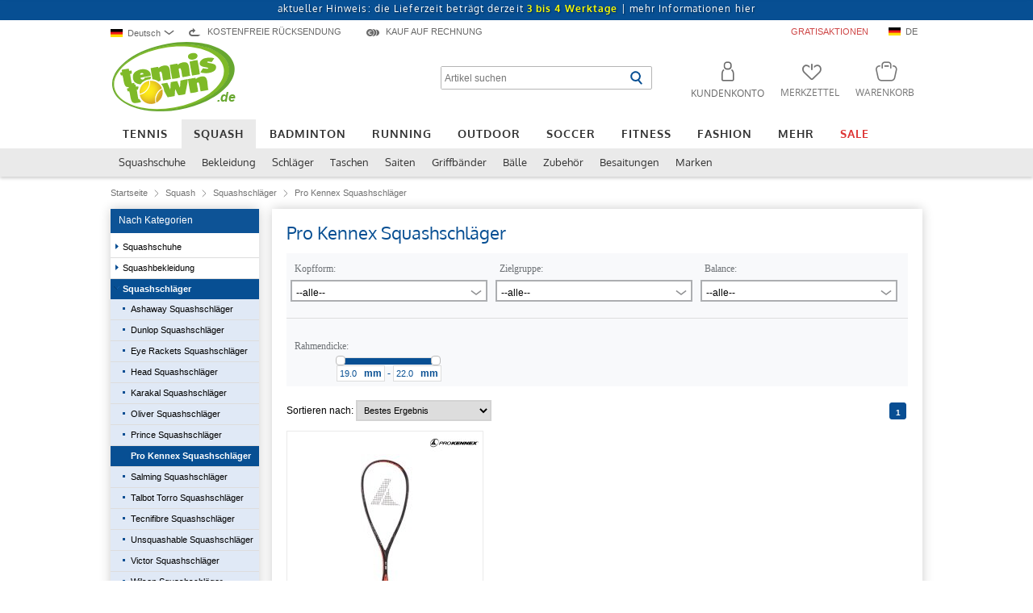

--- FILE ---
content_type: text/html; charset=UTF-8
request_url: https://www.tennistown.de/index.php?cPath=26_142_522
body_size: 16246
content:
<!DOCTYPE html>
<html dir="LTR" lang="de">
<head>
<script id="usercentrics-cmp" data-language="de" src="https://app.usercentrics.eu/browser-ui/latest/loader.js" data-settings-id="G0em_Y18c" async></script>
<base href="https://www.tennistown.de/">
<meta http-equiv="Content-Type" content="text/html; charset=utf-8" />
<title>Pro Kennex Squashschläger günstig online kaufen</title>
<meta name="Description" content="Pro Kennex Squashschl&auml;ger: gro&szlig;es Sortiment zu g&uuml;nstigen Preisen in der Regel ab Lager lieferbar" />
<meta name="Keywords" content="Tennisversand,Tennisshop,Badminton Shop, Squash Shop" />
<meta name="robots" content="index,follow" />
<meta name="language" content="German, de, deutsch" />
<link rel="shortcut icon" href="/favicon.ico" type="image/x-icon" />
<link rel="canonical" href="https://www.tennistown.de/index.php?cPath=26_142_522">
<link rel="stylesheet" type="text/css" href="stylesheet_index.css?c=1707219621"  />
<script type="text/javascript" src="/includes/jquery/jquery-1.9.1.min.js?c=1653296853" ></script>
<meta property="og:title" content="Pro Kennex Squashschläger günstig online kaufen" />
<meta property="og:type" content="website" />
<meta property="og:language" content="de" />
<meta property="og:url" content="https://www.tennistown.de/index.php?cPath=26_142_522" />
<meta property="og:site_name" content="Tennistown" />
<meta property="fb:admins" content="664459726" />
<link rel="manifest" href="/manifest.json" />
<link rel="stylesheet" type="text/css" href="/stylesheet.css?c=1761557077"  />
<link rel="stylesheet" type="text/css" href="/includes/jquery/plugins/tooltip/style.css?c=1653296981"  />
<link rel="stylesheet" type="text/css" href="/includes/jquery/plugins/curtainbox/curtainbox.css?c=1653296980"  />
<link rel="stylesheet" type="text/css" href="/includes/jquery/plugins/owlmodal/owlmodal.css?c=1653296981"  />
<script type="text/javascript" src="/includes/jquery/plugins/curtainbox/curtainbox.js?c=1751278067" ></script>
<script type="text/javascript" src="/includes/jquery/plugins/scrolltopdot/scrolltopdot.js?c=1653296852" ></script>
<script type="text/javascript" src="/includes/jquery/plugins/lazycat/lazycat.min.js?c=1653296852" ></script>
<script type="text/javascript" src="/includes/jquery/plugins/owlmodal/owlmodal.js?c=1751888891" ></script>
<noscript>
    <style>
        img.lazyCat{
            display: none;
        }
    </style>
</noscript>
<script type="text/javascript" src="/includes/jquery/core.js?c=1751888891" ></script>
<script type="text/javascript">
<!--
    var ie7 = 0;
-->
</script>
	<script>
		window.segTax = {"standard":{"text":"19%","value":1.19},"reduced":{"text":"7%","value":1.07}};
	</script>
		
	<script type="text/plain" data-usercentrics="Segmentify" src="//cdn.segmentify.com/5a74ad66-8087-4cf8-92ea-2687f2f0ecd2/segmentify.js" charset="UTF-8"></script>
<script type="text/plain" data-usercentrics="Loopingo" charset="UTF-8" src="https://core.loopingo.com/partner-widget/tennistown_de.js" async></script> 
<script type="text/plain" data-usercentrics="Segmentify">var segUserObject = { isLogin: false }</script>
<script type="text/javascript">
	window.dataLayer = window.dataLayer || [];

	function gtag() {
		dataLayer.push(arguments);
	}

	gtag('consent', 'default', {
		ad_user_data: "denied",
		ad_personalization: "denied",
		ad_storage: "denied",
		analytics_storage: "denied",
		wait_for_update: 2000 // milliseconds to wait for update
	});

	var analyticsInitialized = false;

	function ga_addToCart(qty, price) { // Called when a product is added to a shopping cart.
		if (typeof gtag !== 'function' || !analyticsInitialized) {
			console.log('no google');
			return;
		}

		gtag('event', 'add_to_cart', {
			currency: 'EUR',
			value: price,
			items: [{
				index: 0,
				item_id: "0",
				item_name: "Pro Kennex Squashschläger",
				item_brand: "",
				item_category: "Squashschläger",
				quantity: qty,
				price: price
			}],
			'send_to': 'G-XCN1DDSFV5'
		});
	}
</script>
<script type="text/plain" data-usercentrics="Google Analytics">
	var ga4Property = 'G-XCN1DDSFV5';

	let gtagScript = document.createElement("script");
	gtagScript.src = 'https://www.googletagmanager.com/gtag/js?id=' + ga4Property;
	gtagScript.async = true;
	document.head.appendChild(gtagScript);

	var disable4Str = 'ga-disable-' + ga4Property;

	if (document.cookie.indexOf(disable4Str + '=true') > -1) {
		window[disable4Str] = true;
	}

	function gaOptOut() {
		document.cookie = disable4Str + '=true; expires=Thu, 31 Dec 2099 23:59:59 UTC; path=/';
		window[disable4Str] = true
	}

	analyticsInitialized = true;


	//gtag("set", "ads_data_redaction", true);

	//dataLayer.push({'event': 'default_consent'});

	

	gtag('js', new Date());

	gtag('config', 'G-XCN1DDSFV5', {
		'anonymize_ip': true
	});
	gtag('config', 'AW-16929465956', {
		'anonymize_ip': true
	});
						gtag('event', 'page_view', {
						ecomm_pagetype: 'category',
						'send_to': 'AW-16929465956'
					});
			</script> 

<script type="text/plain" data-usercentrics="Billiger.de">
    (function soluteLandingTracking(){
        if (location.href.indexOf("soluteclid") < 0) return;
        localStorage.setItem("soluteclid", (new Date()).getTime()+" "+location.href);
        var url = "https://cmodul.solutenetwork.com/landing";
        url += "?url=" + encodeURIComponent(location.href);
        var req = new XMLHttpRequest();
        req.open("GET", url);
        req.send();
    })();

</script><script>
    window.uetq = window.uetq || [];
    
    window.uetq.push('consent', 'default', {
    'ad_storage': 'denied'
    });
</script>
<script type="text/plain" data-usercentrics="Microsoft Advertising">
window.uetq.push('consent', 'update', {
    'ad_storage': 'granted'
});
(function(w,d,t,r,u){var f,n,i;w[u]=w[u]||[],f=function(){var o={ti:"4032920"};o.q=w[u],w[u]=new UET(o),w[u].push("pageLoad")},n=d.createElement(t),n.src=r,n.async=1,n.onload=n.onreadystatechange=function(){var s=this.readyState;s&&s!=="loaded"&&s!=="complete"||(f(),n.onload=n.onreadystatechange=null)},i=d.getElementsByTagName(t)[0],i.parentNode.insertBefore(n,i)})(window,document,"script","//bat.bing.com/bat.js","uetq");
</script>



<!-- Facebook Pixel Code -->
<script type="text/plain" data-usercentrics="Facebook Pixel">
  !function(f,b,e,v,n,t,s)
  {if(f.fbq)return;n=f.fbq=function(){n.callMethod?
  n.callMethod.apply(n,arguments):n.queue.push(arguments)};
  if(!f._fbq)f._fbq=n;n.push=n;n.loaded=!0;n.version='2.0';
  n.queue=[];t=b.createElement(e);t.async=!0;
  t.src=v;s=b.getElementsByTagName(e)[0];
  s.parentNode.insertBefore(t,s)}(window, document,'script',
  'https://connect.facebook.net/en_US/fbevents.js');
  fbq('init', '123971941586060');
  fbq('track', 'PageView');


</script>

<!-- End Facebook Pixel Code --><!-- Pinterest Tag -->
<script type="text/plain" data-usercentrics="Pinterest Tags">
!function(e){if(!window.pintrk){window.pintrk = function () {
window.pintrk.queue.push(Array.prototype.slice.call(arguments))};var
  n=window.pintrk;n.queue=[],n.version="3.0";var
  t=document.createElement("script");t.async=!0,t.src=e;var
  r=document.getElementsByTagName("script")[0];
  r.parentNode.insertBefore(t,r)}}("https://s.pinimg.com/ct/core.js");
pintrk('load', '2612583472175');
pintrk('page');
pintrk('track', 'pagevisit');
</script>
<!-- end Pinterest Tag -->
<!-- Matomo -->
<script>
  var _paq = window._paq = window._paq || [];
  /* tracker methods like "setCustomDimension" should be called before "trackPageView" */
  _paq.push(['trackPageView']);
  _paq.push(['enableLinkTracking']);
  (function() {
    var u="//tennistown.info/matomo/";
    _paq.push(['setTrackerUrl', u+'matomo.php']);
    _paq.push(['setSiteId', '1']);
    var d=document, g=d.createElement('script'), s=d.getElementsByTagName('script')[0];
    g.async=true; g.src=u+'matomo.js'; s.parentNode.insertBefore(g,s);
  })();
</script>
<!-- End Matomo Code -->
 <script type="text/javascript" src="/includes/jquery/plugins/tooltip/tooltip-1.7.3.js?c=1653296853" ></script>
<script type="text/javascript" src="/includes/javascript/aria.js?c=1751278067" ></script>
<link rel="alternate" media="only screen and (max-width: 640px)" href="https://www.tennistown.de/m/index.php?cPath=26_142_522"/>
<link rel="alternate" href="https://www.tennistown.de/index.php?cPath=26_142_522" hreflang="de-DE" />
<link rel="alternate" href="https://www.tennistown.shop/index.php?cPath=26_142_522" hreflang="en" />
<link rel="alternate" href="https://www.tennistown.pl/index.php?cPath=26_142_522" hreflang="pl" />
<link rel="alternate" href="https://www.tennistown.at/index.php?cPath=26_142_522" hreflang="de-AT" />
<link rel="alternate" href="https://www.tennistown.de/index.php?cPath=26_142_522" hreflang="x-default" />
        <script type="text/javascript"><!--
function popupWindow(url) {
        window.open(url, 'popupWindow', 'toolbar=no,location=no,directories=no,status=no,menubar=no,scrollbars=no,resizable=yes,copyhistory=no,width=100,height=100,screenX=150,screenY=150,top=150,left=150')
    }
    function popupInfoWindow(url) {
        window.open(url, 'popupWindow', 'toolbar=no,location=no,directories=no,status=no,menubar=no,scrollbars=yes,resizable=yes,copyhistory=no,width=700,height=500,screenX=50,screenY=50,top=50,left=50')
    }
           //--></script>

        <script type="text/javascript" src="includes/general.js?c=1653296853" ></script>
<link rel="stylesheet" type="text/css" href="template/css/listing.css?c=1653296981"  />

        <!--[if IE]><STYLE type="text/css">div.new_products_image div.new_products_image_inner div {position:absolute;top: 50%;left: 50%;}div.new_products_image div.new_products_image_inner div img{position: relative;top: -50%;left: -50%;}</STYLE><![endif]-->

        <link rel="stylesheet" type="text/css" href="includes/jquery/plugins/faultier-schaukel/faultier-0.2.4.css?c=1653296981"  />
<script type="text/javascript" src="includes/jquery/plugins/faultier-schaukel/faultier-0.2.4.js?c=1751278067" ></script>
        <script>
    $(document).ready(function () {
        $('.faultier').faultier({
            animationType: 'opacity',
            loop: true,
            autorotate: true
        });
        $('.faultier-products').faultier({
            showHalfBox: false,
            showArrows: true
        });
    });
</script>


</head><body class="listing two-col">


                <!-- header //-->
                
      <div tabindex="-1">
        <nav class="sr-only-focusable" aria-label="Schnellnavigation">
          <a href="/index.php?cPath=26_142_522#main-navigation-menu" >Zur Hauptnavigation springen</a>
          <a href="/index.php?cPath=26_142_522#main-content" >Zum Hauptinhalt springen</a> 
        </nav>
      </div>
    <div role="alert" aria-live="assertive" class="sr-only" id="aria-alert"></div><section class="corona-note" aria-label="Informationsleiste" style=""><a href="https://www.tennistown.de/shipping.php">aktueller Hinweis: die Lieferzeit beträgt derzeit <font color="yellow"><b>3 bis 4 Werktage</b></font> | <span class="topElementsText">mehr Informationen hier</span></a></section>
  		<div class="header_shadow">
			<div class="subnavi_shadow tt-menu-26"></div>
		</div>
  	



<div class="body_outer">

 <header class="header">

	    <div class="topElements">
        	<div class="languageSwitch">
		<div hidden id="lng-switch-label">Sprachauswahl</div>
		<div id="language-switch-btn" role="combobox" tabindex="0" aria-haspopup="listbox" aria-expanded="false" aria-controls="language-listbox" aria-labelledby="lng-switch-label">
			
			<div aria-hidden="true">
				<div class="fflag fflag-DE"></div>Deutsch
				<div class="icon-arrow-bottom"></div>
			</div>
		</div>
		
		<div class="languageList">
			<div class="arrowTop"></div>
			<ul role="listbox" id="language-listbox" aria-label="Sprachauswahl" aria-hidden="true">
				<li role="option"  aria-selected="true" id="lang_link_de" lang="de">
			<div class="sr-only">Deutsch</div>
			<a tabindex="-1" aria-hidden="true" role="none" href="https://www.tennistown.de/index.php?cPath=26_142_522"><div class="fflag fflag-DE"></div>Deutsch</a>
		</li><li role="option"  aria-selected="false" id="lang_link_en" lang="en">
			<div class="sr-only">English</div>
			<a tabindex="-1" aria-hidden="true" role="none" href="https://www.tennistown.shop/index.php?cPath=26_142_522"><div class="fflag fflag-GB"></div>English</a>
		</li><li role="option"  aria-selected="false" id="lang_link_pl" lang="pl">
			<div class="sr-only">polski</div>
			<a tabindex="-1" aria-hidden="true" role="none" href="https://www.tennistown.pl/index.php?cPath=26_142_522"><div class="fflag fflag-PL"></div>polski</a>
		</li>
			</ul>
		</div>
		
	</div>		<div class="noShippingCost" aria-hidden="true"><i class="icon-icon_set_noShippingCost"></i><span class="topElementsText">Kostenfreie Rücksendung</span></div>
                <!--<div class="shippingFree"><i class="icon-icon_set_shippingFree"></i><span class="topElementsText">VERSANDKOSTENFREI IN <span title="Deutschland" style="float:none;margin: 0; top: -1px" class="fflag fflag-DE"></span> AB 150€</span></div>-->
                <div class="invoice" aria-hidden="true"><i class="icon-icon_set_invoice"></i><span class="topElementsText">Kauf auf Rechnung</span></div>
                
                <div class="promotion"><a href="/aktionsangebote.php"><span class="topElementsText topElementsTextPromotion">Gratisaktionen</span></a></div><div tabindex="-1" aria-hidden="true" class="country"><div class="fflag fflag-DE" title="DE"></div><span class="topElementsText">DE</span></div>                        <script type="text/javascript">
                            $(document).ready(function(){
                                $('.topElements .country').on('click',function(){
                                    owlmodal.open("ajax_country.php", {
                                        mode: 'ajax',
                                        width: 700
                                    });
                                    return false;
                                });
                            });
                        </script>
                                    
		<div class="noShippingCostBox">
		    <div class="arrowTop"></div>
		    <div class="content"></div>
		</div>
		<div class="shippingFreeBox">
		    <div class="arrowTop"></div>
		    <div class="content"></div>
		</div>
		<div class="invoiceBox">
		    <div class="arrowTop"></div>
		    <div class="content"></div>
		</div>
			    
		<div class="bsr"></div>
	    </div>
	    <a href="https://www.tennistown.de/index.php" class="tt_logo"><img src="https://www.tennistown.de/images/template/logo_tennistown_2.svg" alt="Tennistown Logo" /><span class="domain-logo" aria-hidden="true">.de</span></a>

 	<nav class="elements" aria-label="Suche und Nutzerbereich">
	 	<div class="search">
	 	<form name="quick_find" action="https://www.tennistown.de/advanced_search_result.php" method="get"><div class="search_input"><input type="text" name="keywords" id="txtSearch" autocomplete="off" maxlength="50" placeholder="Artikel suchen" aria-label="Artikel suchen"> <input type="image" title="Suche starten" alt="Suche starten" src="images/template/search_button.svg" class="search_btn" aria-label="Suche starten"></div></form>			<script type="text/plain" data-usercentrics="Doofinder">
			var doofinder_script ='//cdn.doofinder.com/media/js/doofinder-classic.7.latest.min.js';
			(function(d,t){var f=d.createElement(t),s=d.getElementsByTagName(t)[0];f.async=1;
			f.src=('https:'==location.protocol?'https:':'http:')+doofinder_script;
			f.setAttribute('charset','utf-8');
			s.parentNode.insertBefore(f,s)}(document,'script'));

			var dfClassicLayers = [{
			  "hashid": "6f95a91e8bef5d8f7a940b6b5d01bfcc",
			  "zone": "eu1",
			  "display": {
			    "lang": "de",
			    "width": "1000px",
			    "align": "center",
			    "dtop": 4,
			    "facets": {
			      "width": "250px",
			      "attached": "right",
		    	  "shownTerms": "5"
			    }
			  },
			  "historyPlugin": true,
			  "queryInput": "#txtSearch"
			}];
			</script>
	 	</div>
    <div role="list" class="fleft header-icon-list">
        <div class="header-icons account" role="listitem">
          <a 
                      
                      aria-label="Kundenkonto" 
                      role="button" 
                      aria-haspopup="dialog" 
                      aria-expanded="false" 
                      aria-controls="login-popup" 
                      class="header-icon user-icon login" 
                      href="https://www.tennistown.de/login.php"
                    >
                    <span class="iconlabel">Kundenkonto</span>
                    </a>        </div>
            
        <div role="listitem" class="header-icons compare-icon-container" style="display: none">
            <div class="header-icon compare-icon">
                <span class="compare-submit-wrapper">
                    <span class="compare-show" data-href="https://www.tennistown.de/compare.php"></span>
                </span>
                <span class="iconlabel">Vergleiche</span>
            </div>
        </div>

        <div role="listitem" class="header-icons">
            <a class="header-icon wishlist-icon" href="https://www.tennistown.de/wishlist.php">
                <span class="iconlabel">Merkzettel</span>

                            </a>
        </div>

      <div role="listitem" class="header-icons">
        <a class="header-icon basket-icon basket empty" href="https://www.tennistown.de/shopping_cart.php"><script>var loopingoCartValue = 0;</script><span class="iconlabel">Warenkorb</span></a>
              </div>
    </div>
  </nav>
</header>

<nav class="tt-menu" id="main-navigation-menu" aria-label="Hauptnavigation"><ul class="tt-menu-main" aria-label="Hauptkategorien"><li class="tt-menu-786"><a href="https://www.tennistown.de/index.php?cPath=786">Tennis</a></li><li class="tt-menu-26 active"><a href="https://www.tennistown.de/index.php?cPath=26">Squash</a></li><li class="tt-menu-25"><a href="https://www.tennistown.de/index.php?cPath=25">Badminton</a></li><li class="tt-menu-227"><a href="https://www.tennistown.de/index.php?cPath=227">Running</a></li><li class="tt-menu-787"><a href="https://www.tennistown.de/index.php?cPath=787">Outdoor</a></li><li class="tt-menu-974"><a href="https://www.tennistown.de/index.php?cPath=974">Soccer</a></li><li class="tt-menu-789"><a href="https://www.tennistown.de/index.php?cPath=789">Fitness</a></li><li class="tt-menu-804"><a href="https://www.tennistown.de/index.php?cPath=804">Fashion</a></li><li class="tt-menu-788"><a href="https://www.tennistown.de/index.php?cPath=788">Mehr</a></li><li class="tt-menu-741"><a href="https://www.tennistown.de/index.php?cPath=741">Sale</a></li></ul><ul class="tt-menu-sub tt-menu-26" aria-label="Unterkategorien von Kategorie Squash"><li class="tt-menu-562"><a href="https://www.tennistown.de/index.php?cPath=26_562">Squashschuhe</a><ul class="filter"><li><div class="bsr_wagen"></div><ul class="group_75"><li class="title">Marke</li><li class="tag_3614"><a href="https://www.tennistown.de/index.php?ref=141&cPath=26_562&tags=3614">adidas Performance</a></li><li class="tag_731"><a href="https://www.tennistown.de/index.php?ref=141&cPath=26_562&tags=731">Asics</a></li><li class="tag_781"><a href="https://www.tennistown.de/index.php?ref=141&cPath=26_562&tags=781">Victor</a></li><li class="tag_2063"><a href="https://www.tennistown.de/index.php?ref=141&cPath=26_562&tags=2063">Puma</a></li><li class="tag_2002"><a href="https://www.tennistown.de/index.php?ref=141&cPath=26_562&tags=2002">Salming</a></li><li class="tag_3946"><a href="https://www.tennistown.de/index.php?ref=141&cPath=26_562&tags=3946">hummel</a></li><li class="tag_760"><a href="https://www.tennistown.de/index.php?ref=141&cPath=26_562&tags=760">OLIVER</a></li><li class="tag_1881"><a href="https://www.tennistown.de/index.php?ref=141&cPath=26_562&tags=1881">Mizuno</a></li><li class="tag_3640"><a href="https://www.tennistown.de/index.php?ref=141&cPath=26_562&tags=3640">Craft</a></li><li class="tag_4450"><a href="https://www.tennistown.de/index.php?ref=141&cPath=26_562&tags=4450">Eye Rackets</a></li><li class="tag_more"><a href="https://www.tennistown.de/index.php?ref=141&cPath=26_562">mehr&hellip;</a></li></ul><ul class="group_22"><li class="title">Für wen</li><li class="tag_109"><a href="https://www.tennistown.de/index.php?ref=141&cPath=26_562&tags=109">Herren</a></li><li class="tag_110"><a href="https://www.tennistown.de/index.php?ref=141&cPath=26_562&tags=110">Damen</a></li><li class="tag_112"><a href="https://www.tennistown.de/index.php?ref=141&cPath=26_562&tags=112">Jungen</a></li><li class="tag_111"><a href="https://www.tennistown.de/index.php?ref=141&cPath=26_562&tags=111">Mädchen</a></li><li class="tag_141"><a href="https://www.tennistown.de/index.php?ref=141&cPath=26_562&tags=141">Kinder</a></li></ul><ul class="group_23"><li class="title">Farbe</li><li class="tag_99"><a href="https://www.tennistown.de/index.php?ref=141&cPath=26_562&tags=99">weiß</a></li><li class="tag_98"><a href="https://www.tennistown.de/index.php?ref=141&cPath=26_562&tags=98">schwarz</a></li><li class="tag_96"><a href="https://www.tennistown.de/index.php?ref=141&cPath=26_562&tags=96">blau</a></li><li class="tag_555"><a href="https://www.tennistown.de/index.php?ref=141&cPath=26_562&tags=555">orange</a></li><li class="tag_97"><a href="https://www.tennistown.de/index.php?ref=141&cPath=26_562&tags=97">grün</a></li><li class="tag_95"><a href="https://www.tennistown.de/index.php?ref=141&cPath=26_562&tags=95">rot</a></li><li class="tag_1000"><a href="https://www.tennistown.de/index.php?ref=141&cPath=26_562&tags=1000">bunt</a></li><li class="tag_923"><a href="https://www.tennistown.de/index.php?ref=141&cPath=26_562&tags=923">violett</a></li><li class="tag_101"><a href="https://www.tennistown.de/index.php?ref=141&cPath=26_562&tags=101">grau</a></li><li class="tag_100"><a href="https://www.tennistown.de/index.php?ref=141&cPath=26_562&tags=100">gelb</a></li><li class="tag_more"><a href="https://www.tennistown.de/index.php?ref=141&cPath=26_562">mehr&hellip;</a></li></ul><ul class="group_96"><li class="title">Besonderes</li><li class="tag_2857"><a href="https://www.tennistown.de/index.php?ref=141&cPath=26_562&tags=2857">halbhoher Schnitt</a></li><li class="tag_851"><a href="https://www.tennistown.de/index.php?ref=141&cPath=26_562&tags=851">Klettverschluss</a></li></ul></li></ul></li><li class="tt-menu-561"><a href="https://www.tennistown.de/index.php?cPath=26_561">Bekleidung</a><ul class="filter"><li><div class="bsr_wagen"></div><ul class="group_237"><li class="title">Accessoires</li><li class="tag_3074"><a href="https://www.tennistown.de/index.php?ref=141&cPath=26_561&tags=3074">Socken</a></li><li class="tag_3073"><a href="https://www.tennistown.de/index.php?ref=141&cPath=26_561&tags=3073">Schweißbänder</a></li><li class="tag_3071"><a href="https://www.tennistown.de/index.php?ref=141&cPath=26_561&tags=3071">Stirnbänder</a></li></ul><ul class="group_75"><li class="title">Marke</li><li class="tag_744"><a href="https://www.tennistown.de/index.php?ref=141&cPath=26_561&tags=744">Head</a></li><li class="tag_3614"><a href="https://www.tennistown.de/index.php?ref=141&cPath=26_561&tags=3614">adidas Performance</a></li><li class="tag_3558"><a href="https://www.tennistown.de/index.php?ref=141&cPath=26_561&tags=3558">Jako</a></li><li class="tag_3557"><a href="https://www.tennistown.de/index.php?ref=141&cPath=26_561&tags=3557">Erima</a></li><li class="tag_3946"><a href="https://www.tennistown.de/index.php?ref=141&cPath=26_561&tags=3946">hummel</a></li><li class="tag_3640"><a href="https://www.tennistown.de/index.php?ref=141&cPath=26_561&tags=3640">Craft</a></li><li class="tag_781"><a href="https://www.tennistown.de/index.php?ref=141&cPath=26_561&tags=781">Victor</a></li><li class="tag_784"><a href="https://www.tennistown.de/index.php?ref=141&cPath=26_561&tags=784">Wilson</a></li><li class="tag_3243"><a href="https://www.tennistown.de/index.php?ref=141&cPath=26_561&tags=3243">Joma</a></li><li class="tag_2063"><a href="https://www.tennistown.de/index.php?ref=141&cPath=26_561&tags=2063">Puma</a></li><li class="tag_more"><a href="https://www.tennistown.de/index.php?ref=141&cPath=26_561">mehr&hellip;</a></li></ul><ul class="group_22"><li class="title">Für wen</li><li class="tag_109"><a href="https://www.tennistown.de/index.php?ref=141&cPath=26_561&tags=109">Herren</a></li><li class="tag_110"><a href="https://www.tennistown.de/index.php?ref=141&cPath=26_561&tags=110">Damen</a></li><li class="tag_112"><a href="https://www.tennistown.de/index.php?ref=141&cPath=26_561&tags=112">Jungen</a></li><li class="tag_111"><a href="https://www.tennistown.de/index.php?ref=141&cPath=26_561&tags=111">Mädchen</a></li><li class="tag_141"><a href="https://www.tennistown.de/index.php?ref=141&cPath=26_561&tags=141">Kinder</a></li><li class="tag_3717"><a href="https://www.tennistown.de/index.php?ref=141&cPath=26_561&tags=3717">Unisex</a></li></ul><ul class="group_21"><li class="title">Typ</li><li class="tag_87"><a href="https://www.tennistown.de/index.php?ref=141&cPath=26_561&tags=87">Hose lang</a></li><li class="tag_93"><a href="https://www.tennistown.de/index.php?ref=141&cPath=26_561&tags=93">Jacke</a></li><li class="tag_80"><a href="https://www.tennistown.de/index.php?ref=141&cPath=26_561&tags=80">T-Shirt</a></li><li class="tag_575"><a href="https://www.tennistown.de/index.php?ref=141&cPath=26_561&tags=575">Kapuzenpullover</a></li><li class="tag_82"><a href="https://www.tennistown.de/index.php?ref=141&cPath=26_561&tags=82">Hose kurz</a></li><li class="tag_88"><a href="https://www.tennistown.de/index.php?ref=141&cPath=26_561&tags=88">Langarmshirt</a></li><li class="tag_1640"><a href="https://www.tennistown.de/index.php?ref=141&cPath=26_561&tags=1640">Socke</a></li><li class="tag_81"><a href="https://www.tennistown.de/index.php?ref=141&cPath=26_561&tags=81">Polo</a></li><li class="tag_585"><a href="https://www.tennistown.de/index.php?ref=141&cPath=26_561&tags=585">Shirt</a></li><li class="tag_92"><a href="https://www.tennistown.de/index.php?ref=141&cPath=26_561&tags=92">Rock</a></li><li class="tag_more"><a href="https://www.tennistown.de/index.php?ref=141&cPath=26_561">mehr&hellip;</a></li></ul></li></ul></li><li class="tt-menu-142"><a href="https://www.tennistown.de/index.php?cPath=26_142">Schläger</a><ul class="filter"><li><div class="bsr_wagen"></div><ul class="group_75"><li class="title">Marke</li><li class="tag_760"><a href="https://www.tennistown.de/index.php?ref=141&cPath=26_142&tags=760">OLIVER</a></li><li class="tag_774"><a href="https://www.tennistown.de/index.php?ref=141&cPath=26_142&tags=774">Tecnifibre</a></li><li class="tag_784"><a href="https://www.tennistown.de/index.php?ref=141&cPath=26_142&tags=784">Wilson</a></li><li class="tag_738"><a href="https://www.tennistown.de/index.php?ref=141&cPath=26_142&tags=738">Dunlop</a></li><li class="tag_744"><a href="https://www.tennistown.de/index.php?ref=141&cPath=26_142&tags=744">Head</a></li><li class="tag_781"><a href="https://www.tennistown.de/index.php?ref=141&cPath=26_142&tags=781">Victor</a></li><li class="tag_780"><a href="https://www.tennistown.de/index.php?ref=141&cPath=26_142&tags=780">Unsquashable</a></li><li class="tag_766"><a href="https://www.tennistown.de/index.php?ref=141&cPath=26_142&tags=766">Prince</a></li><li class="tag_749"><a href="https://www.tennistown.de/index.php?ref=141&cPath=26_142&tags=749">Karakal</a></li><li class="tag_773"><a href="https://www.tennistown.de/index.php?ref=141&cPath=26_142&tags=773">Talbot Torro</a></li><li class="tag_more"><a href="https://www.tennistown.de/index.php?ref=141&cPath=26_142">mehr&hellip;</a></li></ul><ul class="group_102"><li class="title">Tip</li><li class="tag_899"><a href="https://www.tennistown.de/index.php?ref=141&cPath=26_142&tags=899">Bestseller</a></li></ul><ul class="group_129"><li class="title">Kopfform</li><li class="tag_1749"><a href="https://www.tennistown.de/index.php?ref=141&cPath=26_142&tags=1749">oval/ohne Brücke</a></li><li class="tag_1750"><a href="https://www.tennistown.de/index.php?ref=141&cPath=26_142&tags=1750">oval/mit Brücke</a></li><li class="tag_1748"><a href="https://www.tennistown.de/index.php?ref=141&cPath=26_142&tags=1748">rund/mit Brücke</a></li></ul><ul class="group_106"><li class="title">Zielgruppe</li><li class="tag_983"><a href="https://www.tennistown.de/index.php?ref=141&cPath=26_142&tags=983">Clubspieler</a></li><li class="tag_982"><a href="https://www.tennistown.de/index.php?ref=141&cPath=26_142&tags=982">Turnierspieler</a></li><li class="tag_981"><a href="https://www.tennistown.de/index.php?ref=141&cPath=26_142&tags=981">Freizeitspieler</a></li><li class="tag_980"><a href="https://www.tennistown.de/index.php?ref=141&cPath=26_142&tags=980">Einsteiger</a></li><li class="tag_984"><a href="https://www.tennistown.de/index.php?ref=141&cPath=26_142&tags=984">Kinder</a></li><li class="tag_4382"><a href="https://www.tennistown.de/index.php?ref=141&cPath=26_142&tags=4382">Jugendspieler</a></li><li class="tag_979"><a href="https://www.tennistown.de/index.php?ref=141&cPath=26_142&tags=979">Schulsport</a></li></ul><ul class="group_118"><li class="title">Balance</li><li class="tag_1055"><a href="https://www.tennistown.de/index.php?ref=141&cPath=26_142&tags=1055">leicht kopflastig</a></li><li class="tag_1052"><a href="https://www.tennistown.de/index.php?ref=141&cPath=26_142&tags=1052">ausgewogen</a></li><li class="tag_1053"><a href="https://www.tennistown.de/index.php?ref=141&cPath=26_142&tags=1053">leicht grifflastig</a></li><li class="tag_1056"><a href="https://www.tennistown.de/index.php?ref=141&cPath=26_142&tags=1056">sehr kopflastig</a></li><li class="tag_1054"><a href="https://www.tennistown.de/index.php?ref=141&cPath=26_142&tags=1054">sehr grifflastig</a></li></ul><div class="bsr_wagen"></div><ul class="group_96"><li class="title">Besonderes</li><li class="tag_3138"><a href="https://www.tennistown.de/index.php?ref=141&cPath=26_142&tags=3138">Testschläger </a></li><li class="tag_1020"><a href="https://www.tennistown.de/index.php?ref=141&cPath=26_142&tags=1020">Testschläger Abverkauf</a></li></ul></li></ul></li><li class="tt-menu-294"><a href="https://www.tennistown.de/index.php?cPath=26_294">Taschen</a><ul class="filter"><li><div class="bsr_wagen"></div><ul class="group_75"><li class="title">Marke</li><li class="tag_781"><a href="https://www.tennistown.de/index.php?ref=141&cPath=26_294&tags=781">Victor</a></li><li class="tag_760"><a href="https://www.tennistown.de/index.php?ref=141&cPath=26_294&tags=760">OLIVER</a></li><li class="tag_774"><a href="https://www.tennistown.de/index.php?ref=141&cPath=26_294&tags=774">Tecnifibre</a></li><li class="tag_766"><a href="https://www.tennistown.de/index.php?ref=141&cPath=26_294&tags=766">Prince</a></li><li class="tag_738"><a href="https://www.tennistown.de/index.php?ref=141&cPath=26_294&tags=738">Dunlop</a></li><li class="tag_3558"><a href="https://www.tennistown.de/index.php?ref=141&cPath=26_294&tags=3558">Jako</a></li><li class="tag_3946"><a href="https://www.tennistown.de/index.php?ref=141&cPath=26_294&tags=3946">hummel</a></li><li class="tag_2947"><a href="https://www.tennistown.de/index.php?ref=141&cPath=26_294&tags=2947">Kempa</a></li><li class="tag_2556"><a href="https://www.tennistown.de/index.php?ref=141&cPath=26_294&tags=2556">Odlo</a></li><li class="tag_3557"><a href="https://www.tennistown.de/index.php?ref=141&cPath=26_294&tags=3557">Erima</a></li><li class="tag_more"><a href="https://www.tennistown.de/index.php?ref=141&cPath=26_294">mehr&hellip;</a></li></ul><ul class="group_31"><li class="title">Taschentyp</li><li class="tag_125"><a href="https://www.tennistown.de/index.php?ref=141&cPath=26_294&tags=125">großes Racketbag</a></li><li class="tag_124"><a href="https://www.tennistown.de/index.php?ref=141&cPath=26_294&tags=124">mittleres Racketbag</a></li><li class="tag_545"><a href="https://www.tennistown.de/index.php?ref=141&cPath=26_294&tags=545">Rucksack</a></li><li class="tag_123"><a href="https://www.tennistown.de/index.php?ref=141&cPath=26_294&tags=123">kleines Racketbag</a></li><li class="tag_548"><a href="https://www.tennistown.de/index.php?ref=141&cPath=26_294&tags=548">mittlere Tasche</a></li><li class="tag_127"><a href="https://www.tennistown.de/index.php?ref=141&cPath=26_294&tags=127">Tasche mit Rollen</a></li><li class="tag_126"><a href="https://www.tennistown.de/index.php?ref=141&cPath=26_294&tags=126">große Tasche</a></li><li class="tag_551"><a href="https://www.tennistown.de/index.php?ref=141&cPath=26_294&tags=551">Schuhtasche</a></li><li class="tag_3409"><a href="https://www.tennistown.de/index.php?ref=141&cPath=26_294&tags=3409">kleine Tasche</a></li></ul><ul class="group_23"><li class="title">Farbe</li><li class="tag_98"><a href="https://www.tennistown.de/index.php?ref=141&cPath=26_294&tags=98">schwarz</a></li><li class="tag_96"><a href="https://www.tennistown.de/index.php?ref=141&cPath=26_294&tags=96">blau</a></li><li class="tag_99"><a href="https://www.tennistown.de/index.php?ref=141&cPath=26_294&tags=99">weiß</a></li><li class="tag_550"><a href="https://www.tennistown.de/index.php?ref=141&cPath=26_294&tags=550">silber</a></li><li class="tag_97"><a href="https://www.tennistown.de/index.php?ref=141&cPath=26_294&tags=97">grün</a></li><li class="tag_101"><a href="https://www.tennistown.de/index.php?ref=141&cPath=26_294&tags=101">grau</a></li><li class="tag_868"><a href="https://www.tennistown.de/index.php?ref=141&cPath=26_294&tags=868">beige</a></li><li class="tag_95"><a href="https://www.tennistown.de/index.php?ref=141&cPath=26_294&tags=95">rot</a></li><li class="tag_100"><a href="https://www.tennistown.de/index.php?ref=141&cPath=26_294&tags=100">gelb</a></li><li class="tag_1000"><a href="https://www.tennistown.de/index.php?ref=141&cPath=26_294&tags=1000">bunt</a></li><li class="tag_more"><a href="https://www.tennistown.de/index.php?ref=141&cPath=26_294">mehr&hellip;</a></li></ul><ul class="group_102"><li class="title">Tip</li><li class="tag_1646"><a href="https://www.tennistown.de/index.php?ref=141&cPath=26_294&tags=1646">Saison-Highlight</a></li><li class="tag_3539"><a href="https://www.tennistown.de/index.php?ref=141&cPath=26_294&tags=3539">Teambekleidung</a></li></ul></li></ul></li><li class="tt-menu-446"><a href="https://www.tennistown.de/index.php?cPath=26_446">Saiten</a><ul class="filter"><li><div class="bsr_wagen"></div><ul class="group_75"><li class="title">Marke</li><li class="tag_730"><a href="https://www.tennistown.de/index.php?ref=141&cPath=26_446&tags=730">Ashaway</a></li><li class="tag_774"><a href="https://www.tennistown.de/index.php?ref=141&cPath=26_446&tags=774">Tecnifibre</a></li><li class="tag_749"><a href="https://www.tennistown.de/index.php?ref=141&cPath=26_446&tags=749">Karakal</a></li><li class="tag_738"><a href="https://www.tennistown.de/index.php?ref=141&cPath=26_446&tags=738">Dunlop</a></li><li class="tag_760"><a href="https://www.tennistown.de/index.php?ref=141&cPath=26_446&tags=760">OLIVER</a></li><li class="tag_766"><a href="https://www.tennistown.de/index.php?ref=141&cPath=26_446&tags=766">Prince</a></li></ul><ul class="group_23"><li class="title">Farbe</li><li class="tag_97"><a href="https://www.tennistown.de/index.php?ref=141&cPath=26_446&tags=97">grün</a></li><li class="tag_555"><a href="https://www.tennistown.de/index.php?ref=141&cPath=26_446&tags=555">orange</a></li><li class="tag_98"><a href="https://www.tennistown.de/index.php?ref=141&cPath=26_446&tags=98">schwarz</a></li><li class="tag_95"><a href="https://www.tennistown.de/index.php?ref=141&cPath=26_446&tags=95">rot</a></li><li class="tag_101"><a href="https://www.tennistown.de/index.php?ref=141&cPath=26_446&tags=101">grau</a></li><li class="tag_100"><a href="https://www.tennistown.de/index.php?ref=141&cPath=26_446&tags=100">gelb</a></li><li class="tag_96"><a href="https://www.tennistown.de/index.php?ref=141&cPath=26_446&tags=96">blau</a></li><li class="tag_99"><a href="https://www.tennistown.de/index.php?ref=141&cPath=26_446&tags=99">weiß</a></li><li class="tag_550"><a href="https://www.tennistown.de/index.php?ref=141&cPath=26_446&tags=550">silber</a></li><li class="tag_2048"><a href="https://www.tennistown.de/index.php?ref=141&cPath=26_446&tags=2048">transparent</a></li><li class="tag_more"><a href="https://www.tennistown.de/index.php?ref=141&cPath=26_446">mehr&hellip;</a></li></ul><ul class="group_102"><li class="title">Tip</li><li class="tag_952"><a href="https://www.tennistown.de/index.php?ref=141&cPath=26_446&tags=952">Preis-Hit</a></li></ul><ul class="group_50"><li class="title">Verpackung</li><li class="tag_1138"><a href="https://www.tennistown.de/index.php?ref=141&cPath=26_446&tags=1138">alle Rollenlängen</a></li><li class="tag_211"><a href="https://www.tennistown.de/index.php?ref=141&cPath=26_446&tags=211">110 Meter Rolle</a></li><li class="tag_206"><a href="https://www.tennistown.de/index.php?ref=141&cPath=26_446&tags=206">Set</a></li><li class="tag_207"><a href="https://www.tennistown.de/index.php?ref=141&cPath=26_446&tags=207">200 Meter Rolle</a></li><li class="tag_209"><a href="https://www.tennistown.de/index.php?ref=141&cPath=26_446&tags=209">220 Meter Rolle</a></li></ul></li></ul></li><li class="tt-menu-106"><a href="https://www.tennistown.de/index.php?cPath=26_106">Griffbänder</a><ul class="filter"><li><div class="bsr_wagen"></div><ul class="group_163"><li class="title">Hauptvorteil</li><li class="tag_2134"><a href="https://www.tennistown.de/index.php?ref=141&cPath=26_106&tags=2134">Schockabsorption/Komfort</a></li><li class="tag_2153"><a href="https://www.tennistown.de/index.php?ref=141&cPath=26_106&tags=2153">Allround</a></li><li class="tag_2135"><a href="https://www.tennistown.de/index.php?ref=141&cPath=26_106&tags=2135">Schweißabsorption</a></li><li class="tag_2152"><a href="https://www.tennistown.de/index.php?ref=141&cPath=26_106&tags=2152">Griffigkeit</a></li><li class="tag_2137"><a href="https://www.tennistown.de/index.php?ref=141&cPath=26_106&tags=2137">direktes Griffgefühl</a></li><li class="tag_2136"><a href="https://www.tennistown.de/index.php?ref=141&cPath=26_106&tags=2136">Haltbarkeit</a></li></ul><ul class="group_75"><li class="title">Marke</li><li class="tag_744"><a href="https://www.tennistown.de/index.php?ref=141&cPath=26_106&tags=744">Head</a></li><li class="tag_770"><a href="https://www.tennistown.de/index.php?ref=141&cPath=26_106&tags=770">Signum Pro</a></li><li class="tag_749"><a href="https://www.tennistown.de/index.php?ref=141&cPath=26_106&tags=749">Karakal</a></li><li class="tag_788"><a href="https://www.tennistown.de/index.php?ref=141&cPath=26_106&tags=788">Yonex</a></li><li class="tag_760"><a href="https://www.tennistown.de/index.php?ref=141&cPath=26_106&tags=760">OLIVER</a></li><li class="tag_781"><a href="https://www.tennistown.de/index.php?ref=141&cPath=26_106&tags=781">Victor</a></li><li class="tag_2548"><a href="https://www.tennistown.de/index.php?ref=141&cPath=26_106&tags=2548">tennistown</a></li><li class="tag_774"><a href="https://www.tennistown.de/index.php?ref=141&cPath=26_106&tags=774">Tecnifibre</a></li><li class="tag_738"><a href="https://www.tennistown.de/index.php?ref=141&cPath=26_106&tags=738">Dunlop</a></li><li class="tag_766"><a href="https://www.tennistown.de/index.php?ref=141&cPath=26_106&tags=766">Prince</a></li><li class="tag_more"><a href="https://www.tennistown.de/index.php?ref=141&cPath=26_106">mehr&hellip;</a></li></ul><ul class="group_107"><li class="title">Typ</li><li class="tag_990"><a href="https://www.tennistown.de/index.php?ref=141&cPath=26_106&tags=990">Overgrip</a></li><li class="tag_991"><a href="https://www.tennistown.de/index.php?ref=141&cPath=26_106&tags=991">Basisband</a></li></ul><ul class="group_23"><li class="title">Farbe</li><li class="tag_98"><a href="https://www.tennistown.de/index.php?ref=141&cPath=26_106&tags=98">schwarz</a></li><li class="tag_99"><a href="https://www.tennistown.de/index.php?ref=141&cPath=26_106&tags=99">weiß</a></li><li class="tag_988"><a href="https://www.tennistown.de/index.php?ref=141&cPath=26_106&tags=988">sortiert</a></li><li class="tag_100"><a href="https://www.tennistown.de/index.php?ref=141&cPath=26_106&tags=100">gelb</a></li><li class="tag_97"><a href="https://www.tennistown.de/index.php?ref=141&cPath=26_106&tags=97">grün</a></li><li class="tag_96"><a href="https://www.tennistown.de/index.php?ref=141&cPath=26_106&tags=96">blau</a></li><li class="tag_555"><a href="https://www.tennistown.de/index.php?ref=141&cPath=26_106&tags=555">orange</a></li><li class="tag_2155"><a href="https://www.tennistown.de/index.php?ref=141&cPath=26_106&tags=2155">mint</a></li><li class="tag_556"><a href="https://www.tennistown.de/index.php?ref=141&cPath=26_106&tags=556">pink</a></li><li class="tag_101"><a href="https://www.tennistown.de/index.php?ref=141&cPath=26_106&tags=101">grau</a></li><li class="tag_more"><a href="https://www.tennistown.de/index.php?ref=141&cPath=26_106">mehr&hellip;</a></li></ul><ul class="group_102"><li class="title">Tip</li><li class="tag_899"><a href="https://www.tennistown.de/index.php?ref=141&cPath=26_106&tags=899">Bestseller</a></li><li class="tag_952"><a href="https://www.tennistown.de/index.php?ref=141&cPath=26_106&tags=952">Preis-Hit</a></li></ul><div class="bsr_wagen"></div><ul class="group_30"><li class="title">Oberfläche Griffband</li><li class="tag_122"><a href="https://www.tennistown.de/index.php?ref=141&cPath=26_106&tags=122">glatt</a></li><li class="tag_2143"><a href="https://www.tennistown.de/index.php?ref=141&cPath=26_106&tags=2143">glatt, gelocht</a></li><li class="tag_2140"><a href="https://www.tennistown.de/index.php?ref=141&cPath=26_106&tags=2140">perforiert</a></li><li class="tag_4410"><a href="https://www.tennistown.de/index.php?ref=141&cPath=26_106&tags=4410">geprägt</a></li><li class="tag_2145"><a href="https://www.tennistown.de/index.php?ref=141&cPath=26_106&tags=2145">speziell</a></li><li class="tag_2144"><a href="https://www.tennistown.de/index.php?ref=141&cPath=26_106&tags=2144">mit Wulst</a></li><li class="tag_2146"><a href="https://www.tennistown.de/index.php?ref=141&cPath=26_106&tags=2146">glatt, leicht perforiert</a></li><li class="tag_2130"><a href="https://www.tennistown.de/index.php?ref=141&cPath=26_106&tags=2130">leicht strukturiert</a></li><li class="tag_4411"><a href="https://www.tennistown.de/index.php?ref=141&cPath=26_106&tags=4411">angerauht</a></li></ul><ul class="group_74"><li class="title">Verpackung</li><li class="tag_583"><a href="https://www.tennistown.de/index.php?ref=141&cPath=26_106&tags=583">24er Box</a></li><li class="tag_582"><a href="https://www.tennistown.de/index.php?ref=141&cPath=26_106&tags=582">1er</a></li><li class="tag_580"><a href="https://www.tennistown.de/index.php?ref=141&cPath=26_106&tags=580">30er Box</a></li><li class="tag_576"><a href="https://www.tennistown.de/index.php?ref=141&cPath=26_106&tags=576">3er</a></li><li class="tag_577"><a href="https://www.tennistown.de/index.php?ref=141&cPath=26_106&tags=577">12er</a></li><li class="tag_581"><a href="https://www.tennistown.de/index.php?ref=141&cPath=26_106&tags=581">30er Beutel</a></li><li class="tag_579"><a href="https://www.tennistown.de/index.php?ref=141&cPath=26_106&tags=579">60er Box</a></li><li class="tag_904"><a href="https://www.tennistown.de/index.php?ref=141&cPath=26_106&tags=904">10er</a></li><li class="tag_989"><a href="https://www.tennistown.de/index.php?ref=141&cPath=26_106&tags=989">2er</a></li><li class="tag_906"><a href="https://www.tennistown.de/index.php?ref=141&cPath=26_106&tags=906">50er Box</a></li><li class="tag_more"><a href="https://www.tennistown.de/index.php?ref=141&cPath=26_106">mehr&hellip;</a></li></ul></li></ul></li><li class="tt-menu-79"><a href="https://www.tennistown.de/index.php?cPath=26_79">Bälle</a><ul class="filter"><li><div class="bsr_wagen"></div><ul class="group_75"><li class="title">Marke</li><li class="tag_738"><a href="https://www.tennistown.de/index.php?ref=141&cPath=26_79&tags=738">Dunlop</a></li><li class="tag_781"><a href="https://www.tennistown.de/index.php?ref=141&cPath=26_79&tags=781">Victor</a></li><li class="tag_760"><a href="https://www.tennistown.de/index.php?ref=141&cPath=26_79&tags=760">OLIVER</a></li><li class="tag_773"><a href="https://www.tennistown.de/index.php?ref=141&cPath=26_79&tags=773">Talbot Torro</a></li><li class="tag_780"><a href="https://www.tennistown.de/index.php?ref=141&cPath=26_79&tags=780">Unsquashable</a></li><li class="tag_744"><a href="https://www.tennistown.de/index.php?ref=141&cPath=26_79&tags=744">Head</a></li><li class="tag_766"><a href="https://www.tennistown.de/index.php?ref=141&cPath=26_79&tags=766">Prince</a></li><li class="tag_784"><a href="https://www.tennistown.de/index.php?ref=141&cPath=26_79&tags=784">Wilson</a></li><li class="tag_749"><a href="https://www.tennistown.de/index.php?ref=141&cPath=26_79&tags=749">Karakal</a></li></ul><ul class="group_102"><li class="title">Tip</li><li class="tag_899"><a href="https://www.tennistown.de/index.php?ref=141&cPath=26_79&tags=899">Bestseller</a></li><li class="tag_952"><a href="https://www.tennistown.de/index.php?ref=141&cPath=26_79&tags=952">Preis-Hit</a></li></ul><ul class="group_108"><li class="title">Geschwindigkeit</li><li class="tag_993"><a href="https://www.tennistown.de/index.php?ref=141&cPath=26_79&tags=993">sehr langsam</a></li><li class="tag_995"><a href="https://www.tennistown.de/index.php?ref=141&cPath=26_79&tags=995">mittel</a></li><li class="tag_996"><a href="https://www.tennistown.de/index.php?ref=141&cPath=26_79&tags=996">schnell</a></li><li class="tag_994"><a href="https://www.tennistown.de/index.php?ref=141&cPath=26_79&tags=994">langsam</a></li></ul></li></ul></li><li class="tt-menu-259"><a href="https://www.tennistown.de/index.php?cPath=26_259">Zubehör</a><ul class="filter"><li><div class="bsr_wagen"></div><ul class="group_239"><li class="title">Zubehör</li><li class="tag_3197"><a href="https://www.tennistown.de/index.php?ref=141&cPath=26_259&tags=3197">Badeschuhe</a></li><li class="tag_3081"><a href="https://www.tennistown.de/index.php?ref=141&cPath=26_259&tags=3081">Duschtücher</a></li><li class="tag_3082"><a href="https://www.tennistown.de/index.php?ref=141&cPath=26_259&tags=3082">Trinkflaschen</a></li><li class="tag_3080"><a href="https://www.tennistown.de/index.php?ref=141&cPath=26_259&tags=3080">Handtücher</a></li><li class="tag_4763"><a href="https://www.tennistown.de/index.php?ref=141&cPath=26_259&tags=4763">Bademantel</a></li></ul><ul class="group_75"><li class="title">Marke</li><li class="tag_3614"><a href="https://www.tennistown.de/index.php?ref=141&cPath=26_259&tags=3614">adidas Performance</a></li><li class="tag_4591"><a href="https://www.tennistown.de/index.php?ref=141&cPath=26_259&tags=4591">Emporio Armani</a></li><li class="tag_1829"><a href="https://www.tennistown.de/index.php?ref=141&cPath=26_259&tags=1829">Nike</a></li><li class="tag_3699"><a href="https://www.tennistown.de/index.php?ref=141&cPath=26_259&tags=3699">Blackroll</a></li><li class="tag_4571"><a href="https://www.tennistown.de/index.php?ref=141&cPath=26_259&tags=4571">Christy</a></li><li class="tag_3645"><a href="https://www.tennistown.de/index.php?ref=141&cPath=26_259&tags=3645">Bauerfeind</a></li><li class="tag_4124"><a href="https://www.tennistown.de/index.php?ref=141&cPath=26_259&tags=4124">Hyperice</a></li><li class="tag_4862"><a href="https://www.tennistown.de/index.php?ref=141&cPath=26_259&tags=4862">TMX</a></li><li class="tag_781"><a href="https://www.tennistown.de/index.php?ref=141&cPath=26_259&tags=781">Victor</a></li><li class="tag_2964"><a href="https://www.tennistown.de/index.php?ref=141&cPath=26_259&tags=2964">BlenderBottle</a></li><li class="tag_more"><a href="https://www.tennistown.de/index.php?ref=141&cPath=26_259">mehr&hellip;</a></li></ul><ul class="group_196"><li class="title">Schlägerzubehör</li><li class="tag_3196"><a href="https://www.tennistown.de/index.php?ref=141&cPath=26_259&tags=3196">Schlägerhüllen</a></li><li class="tag_3076"><a href="https://www.tennistown.de/index.php?ref=141&cPath=26_259&tags=3076">Rahmenschutzband</a></li><li class="tag_3103"><a href="https://www.tennistown.de/index.php?ref=141&cPath=26_259&tags=3103">Saitenzubehör</a></li></ul><ul class="group_160"><li class="title">Medizinische Produkte</li><li class="tag_3094"><a href="https://www.tennistown.de/index.php?ref=141&cPath=26_259&tags=3094">sonstiges</a></li><li class="tag_3110"><a href="https://www.tennistown.de/index.php?ref=141&cPath=26_259&tags=3110">Oberschenkel</a></li><li class="tag_3092"><a href="https://www.tennistown.de/index.php?ref=141&cPath=26_259&tags=3092">Fußknöchel</a></li><li class="tag_3089"><a href="https://www.tennistown.de/index.php?ref=141&cPath=26_259&tags=3089">Knie</a></li><li class="tag_3091"><a href="https://www.tennistown.de/index.php?ref=141&cPath=26_259&tags=3091">Ellenbogen</a></li><li class="tag_4865"><a href="https://www.tennistown.de/index.php?ref=141&cPath=26_259&tags=4865">Rücken</a></li><li class="tag_4864"><a href="https://www.tennistown.de/index.php?ref=141&cPath=26_259&tags=4864">Nacken</a></li><li class="tag_3090"><a href="https://www.tennistown.de/index.php?ref=141&cPath=26_259&tags=3090">Handgelenk</a></li><li class="tag_4866"><a href="https://www.tennistown.de/index.php?ref=141&cPath=26_259&tags=4866">Fuss</a></li><li class="tag_4857"><a href="https://www.tennistown.de/index.php?ref=141&cPath=26_259&tags=4857">Arm</a></li><li class="tag_more"><a href="https://www.tennistown.de/index.php?ref=141&cPath=26_259">mehr&hellip;</a></li></ul></li></ul></li><li class="tt-menu-592"><a href="https://www.tennistown.de/index.php?cPath=26_592">Besaitungen</a><ul class="filter"><li><div class="bsr_wagen"></div><ul class="group_75"><li class="title">Marke</li><li class="tag_730"><a href="https://www.tennistown.de/index.php?ref=141&cPath=26_592&tags=730">Ashaway</a></li><li class="tag_774"><a href="https://www.tennistown.de/index.php?ref=141&cPath=26_592&tags=774">Tecnifibre</a></li><li class="tag_760"><a href="https://www.tennistown.de/index.php?ref=141&cPath=26_592&tags=760">OLIVER</a></li><li class="tag_743"><a href="https://www.tennistown.de/index.php?ref=141&cPath=26_592&tags=743">Gamma</a></li></ul><ul class="group_23"><li class="title">Farbe</li><li class="tag_98"><a href="https://www.tennistown.de/index.php?ref=141&cPath=26_592&tags=98">schwarz</a></li><li class="tag_97"><a href="https://www.tennistown.de/index.php?ref=141&cPath=26_592&tags=97">grün</a></li><li class="tag_555"><a href="https://www.tennistown.de/index.php?ref=141&cPath=26_592&tags=555">orange</a></li><li class="tag_96"><a href="https://www.tennistown.de/index.php?ref=141&cPath=26_592&tags=96">blau</a></li><li class="tag_95"><a href="https://www.tennistown.de/index.php?ref=141&cPath=26_592&tags=95">rot</a></li><li class="tag_100"><a href="https://www.tennistown.de/index.php?ref=141&cPath=26_592&tags=100">gelb</a></li></ul><ul class="group_102"><li class="title">Tip</li><li class="tag_952"><a href="https://www.tennistown.de/index.php?ref=141&cPath=26_592&tags=952">Preis-Hit</a></li></ul></li></ul></li><li class="tt-menu-26"><a href="https://www.tennistown.de/index.php?cPath=26">Marken</a><ul class="filter"><li><div class="bsr_wagen"></div><ul class="group_75 brand"><li class="title">4-d</li><li class="tag_4663"><a href="https://www.tennistown.de/marke/4f?filter_id=26">4F</a></li><li class="tag_4598"><a href="https://www.tennistown.de/marke/accapi?filter_id=26">Accapi</a></li><li class="tag_3614"><a href="https://www.tennistown.de/marke/adidas-performance?filter_id=26">adidas Performance</a></li><li class="tag_730"><a href="https://www.tennistown.de/marke/ashaway?filter_id=26">Ashaway</a></li><li class="tag_731"><a href="https://www.tennistown.de/marke/asics?filter_id=26">Asics</a></li><li class="tag_732"><a href="https://www.tennistown.de/marke/australian?filter_id=26">Australian</a></li><li class="tag_733"><a href="https://www.tennistown.de/marke/babolat?filter_id=26">Babolat</a></li><li class="tag_4170"><a href="https://www.tennistown.de/marke/bahe?filter_id=26">Bahe</a></li><li class="tag_3645"><a href="https://www.tennistown.de/marke/bauerfeind?filter_id=26">Bauerfeind</a></li><li class="tag_4709"><a href="https://www.tennistown.de/marke/bidi-badu?filter_id=26">Bidi Badu</a></li><li class="tag_3699"><a href="https://www.tennistown.de/marke/blackroll?filter_id=26">Blackroll</a></li><li class="tag_2964"><a href="https://www.tennistown.de/marke/blenderbottle?filter_id=26">BlenderBottle</a></li><li class="tag_4571"><a href="https://www.tennistown.de/marke/christy?filter_id=26">Christy</a></li><li class="tag_3640"><a href="https://www.tennistown.de/marke/craft?filter_id=26">Craft</a></li><li class="tag_3706"><a href="https://www.tennistown.de/marke/derbystar?filter_id=26">Derbystar</a></li><li class="tag_738"><a href="https://www.tennistown.de/marke/dunlop?filter_id=26">Dunlop</a></li></ul><ul class="group_75 brand"><li class="title">e-j</li><li class="tag_4591"><a href="https://www.tennistown.de/marke/emporio-armani?filter_id=26">Emporio Armani</a></li><li class="tag_3557"><a href="https://www.tennistown.de/marke/erima?filter_id=26">Erima</a></li><li class="tag_4450"><a href="https://www.tennistown.de/marke/eye-rackets?filter_id=26">Eye Rackets</a></li><li class="tag_3703"><a href="https://www.tennistown.de/marke/fila-lifestyle?filter_id=26">Fila Lifestyle</a></li><li class="tag_1802"><a href="https://www.tennistown.de/marke/forza?filter_id=26">Forza</a></li><li class="tag_743"><a href="https://www.tennistown.de/marke/gamma?filter_id=26">Gamma</a></li><li class="tag_3800"><a href="https://www.tennistown.de/marke/geco?filter_id=26">GECO</a></li><li class="tag_4826"><a href="https://www.tennistown.de/marke/gola-shoes?filter_id=26">Gola Shoes</a></li><li class="tag_3794"><a href="https://www.tennistown.de/marke/happy-socks?filter_id=26">Happy Socks</a></li><li class="tag_744"><a href="https://www.tennistown.de/marke/head?filter_id=26">Head</a></li><li class="tag_4057"><a href="https://www.tennistown.de/marke/hms?filter_id=26">HMS</a></li><li class="tag_3946"><a href="https://www.tennistown.de/marke/hummel?filter_id=26">hummel</a></li><li class="tag_4124"><a href="https://www.tennistown.de/marke/hyperice?filter_id=26">Hyperice</a></li><li class="tag_3652"><a href="https://www.tennistown.de/marke/jack-wolfskin?filter_id=26">Jack Wolfskin</a></li><li class="tag_3558"><a href="https://www.tennistown.de/marke/jako?filter_id=26">Jako</a></li><li class="tag_3243"><a href="https://www.tennistown.de/marke/joma?filter_id=26">Joma</a></li></ul><ul class="group_75 brand"><li class="title">k-p</li><li class="tag_4829"><a href="https://www.tennistown.de/marke/kappa?filter_id=26">Kappa</a></li><li class="tag_749"><a href="https://www.tennistown.de/marke/karakal?filter_id=26">Karakal</a></li><li class="tag_2947"><a href="https://www.tennistown.de/marke/kempa?filter_id=26">Kempa</a></li><li class="tag_3649"><a href="https://www.tennistown.de/marke/kswiss-performance?filter_id=26">KSwiss Performance</a></li><li class="tag_4210"><a href="https://www.tennistown.de/marke/lynxsport?filter_id=26">Lynxsport</a></li><li class="tag_1881"><a href="https://www.tennistown.de/marke/mizuno?filter_id=26">Mizuno</a></li><li class="tag_756"><a href="https://www.tennistown.de/marke/mueller?filter_id=26">Mueller</a></li><li class="tag_4257"><a href="https://www.tennistown.de/marke/newline?filter_id=26">newline</a></li><li class="tag_1829"><a href="https://www.tennistown.de/marke/nike?filter_id=26">Nike</a></li><li class="tag_4496"><a href="https://www.tennistown.de/marke/north-sails?filter_id=26">North Sails</a></li><li class="tag_2556"><a href="https://www.tennistown.de/marke/odlo?filter_id=26">Odlo</a></li><li class="tag_4638"><a href="https://www.tennistown.de/marke/oko?filter_id=26">oko</a></li><li class="tag_760"><a href="https://www.tennistown.de/marke/oliver?filter_id=26">OLIVER</a></li><li class="tag_4573"><a href="https://www.tennistown.de/marke/powercare?filter_id=26">Powercare</a></li><li class="tag_4556"><a href="https://www.tennistown.de/marke/powershot?filter_id=26">Powershot</a></li><li class="tag_766"><a href="https://www.tennistown.de/marke/prince?filter_id=26">Prince</a></li></ul><ul class="group_75 brand"><li class="title">p-s</li><li class="tag_1746"><a href="https://www.tennistown.de/marke/pro-kennex?filter_id=26">Pro Kennex</a></li><li class="tag_4050"><a href="https://www.tennistown.de/marke/ptp?filter_id=26">PTP</a></li><li class="tag_2063"><a href="https://www.tennistown.de/marke/puma?filter_id=26">Puma</a></li><li class="tag_4431"><a href="https://www.tennistown.de/marke/pure2improve?filter_id=26">Pure2Improve</a></li><li class="tag_1867"><a href="https://www.tennistown.de/marke/reebok?filter_id=26">Reebok</a></li><li class="tag_767"><a href="https://www.tennistown.de/marke/rohner?filter_id=26">Rohner</a></li><li class="tag_768"><a href="https://www.tennistown.de/marke/rsl?filter_id=26">RSL</a></li><li class="tag_2869"><a href="https://www.tennistown.de/marke/salewa?filter_id=26">Salewa</a></li><li class="tag_2002"><a href="https://www.tennistown.de/marke/salming?filter_id=26">Salming</a></li><li class="tag_3905"><a href="https://www.tennistown.de/marke/schiesser?filter_id=26">Schiesser</a></li><li class="tag_3651"><a href="https://www.tennistown.de/marke/schoeffel?filter_id=26">Schöffel</a></li><li class="tag_3705"><a href="https://www.tennistown.de/marke/select?filter_id=26">Select</a></li><li class="tag_4224"><a href="https://www.tennistown.de/marke/shoesoxx?filter_id=26">Shoesoxx</a></li><li class="tag_770"><a href="https://www.tennistown.de/marke/signum-pro?filter_id=26">Signum Pro</a></li><li class="tag_4594"><a href="https://www.tennistown.de/marke/soulbottles?filter_id=26">soulbottles</a></li><li class="tag_3981"><a href="https://www.tennistown.de/marke/spalding?filter_id=26">Spalding</a></li></ul><ul class="group_75 brand"><li class="title">s-y</li><li class="tag_3644"><a href="https://www.tennistown.de/marke/supernatural?filter_id=26">Super.Natural</a></li><li class="tag_773"><a href="https://www.tennistown.de/marke/talbot-torro?filter_id=26">Talbot Torro</a></li><li class="tag_774"><a href="https://www.tennistown.de/marke/tecnifibre?filter_id=26">Tecnifibre</a></li><li class="tag_2548"><a href="https://www.tennistown.de/marke/tennistown?filter_id=26">tennistown</a></li><li class="tag_4862"><a href="https://www.tennistown.de/marke/tmx?filter_id=26">TMX</a></li><li class="tag_1025"><a href="https://www.tennistown.de/marke/tourna?filter_id=26">Tourna</a></li><li class="tag_3695"><a href="https://www.tennistown.de/marke/uhlsport?filter_id=26">Uhlsport</a></li><li class="tag_3947"><a href="https://www.tennistown.de/marke/umbro?filter_id=26">umbro</a></li><li class="tag_779"><a href="https://www.tennistown.de/marke/unique?filter_id=26">Unique</a></li><li class="tag_780"><a href="https://www.tennistown.de/marke/unsquashable?filter_id=26">Unsquashable</a></li><li class="tag_781"><a href="https://www.tennistown.de/marke/victor?filter_id=26">Victor</a></li><li class="tag_784"><a href="https://www.tennistown.de/marke/wilson?filter_id=26">Wilson</a></li><li class="tag_4489"><a href="https://www.tennistown.de/marke/xamsa?filter_id=26">Xamsa</a></li><li class="tag_788"><a href="https://www.tennistown.de/marke/yonex?filter_id=26">Yonex</a></li></ul></li></ul></li></ul></nav><div class="bsr_wagen"></div><nav aria-label="Breadcrumb">
  <div class="breadcrumb" role="list"><div role="listitem"><a href="https://www.tennistown.de/index.php" class="headerNavigation" ><span>Startseite</span></a></div><div class="bc_sep" aria-hidden="true"></div><div role="listitem"><a href="https://www.tennistown.de/index.php?cPath=26" class="headerNavigation" ><span>Squash</span></a></div><div class="bc_sep" aria-hidden="true"></div><div role="listitem"><a href="https://www.tennistown.de/index.php?cPath=26_142" class="headerNavigation" ><span>Squashschläger</span></a></div><div class="bc_sep" aria-hidden="true"></div><div role="listitem"><a href="https://www.tennistown.de/index.php?cPath=26_142_522" class="headerNavigation" aria-current="page"><span>Pro Kennex Squashschläger</span></a></div>
  </div>
</nav>
                <!-- header_eof //-->

                <!-- body //-->
                <div class="shopContent">

                                            <aside class="column_left" aria-label="Unterkategorien"><!-- categories //-->


<section class="sideBox" aria-labelledby="sidebox-categories">
            	
	<div class="sideBoxHeader" id="sidebox-categories">Nach Kategorien</div>
    <div class="sideBoxContent"><div id="ttnavi"><ul><li><a href="https://www.tennistown.de/index.php?cPath=26_562">Squashschuhe&nbsp;</a></li>
<li><a href="https://www.tennistown.de/index.php?cPath=26_561">Squashbekleidung&nbsp;</a></li>
<li class="aktiv"><a href="https://www.tennistown.de/index.php?cPath=26_142" class="aktiv">Squashschläger&nbsp;</a>
<ul class="lvl2">
<li><a href="https://www.tennistown.de/index.php?cPath=26_142_1508">Ashaway Squashschläger</a></li>
<li><a href="https://www.tennistown.de/index.php?cPath=26_142_220">Dunlop Squashschläger</a></li>
<li><a href="https://www.tennistown.de/index.php?cPath=26_142_1470">Eye Rackets Squashschläger</a></li>
<li><a href="https://www.tennistown.de/index.php?cPath=26_142_245">Head Squashschläger</a></li>
<li><a href="https://www.tennistown.de/index.php?cPath=26_142_313">Karakal Squashschläger</a></li>
<li><a href="https://www.tennistown.de/index.php?cPath=26_142_243">Oliver Squashschläger</a></li>
<li><a href="https://www.tennistown.de/index.php?cPath=26_142_221">Prince Squashschläger</a></li>
<li class="aktiv"><a href="https://www.tennistown.de/index.php?cPath=26_142_522" class="aktiv">Pro Kennex Squashschläger</a></li>
<li><a href="https://www.tennistown.de/index.php?cPath=26_142_744">Salming Squashschläger</a></li>
<li><a href="https://www.tennistown.de/index.php?cPath=26_142_1698">Talbot Torro Squashschläger</a></li>
<li><a href="https://www.tennistown.de/index.php?cPath=26_142_361">Tecnifibre Squashschläger</a></li>
<li><a href="https://www.tennistown.de/index.php?cPath=26_142_232">Unsquashable Squashschläger</a></li>
<li><a href="https://www.tennistown.de/index.php?cPath=26_142_309">Victor Squashschläger</a></li>
<li><a href="https://www.tennistown.de/index.php?cPath=26_142_233">Wilson Squashschläger</a></li>
<li><a href="https://www.tennistown.de/index.php?cPath=26_142_1489">Xamsa Squashschläger</a></li>
<li><a href="https://www.tennistown.de/index.php?cPath=26_142_292"><b>Testschläger Squash</b></a></ul>
</li>
<li><a href="https://www.tennistown.de/index.php?cPath=26_294">Squashtaschen</a></li>
<li><a href="https://www.tennistown.de/index.php?cPath=26_446">Squashsaiten</a></li>
<li><a href="https://www.tennistown.de/index.php?cPath=26_106">Squashgriffbänder</a></li>
<li><a href="https://www.tennistown.de/index.php?cPath=26_79">Squashbälle</a></li>
<li><a href="https://www.tennistown.de/index.php?cPath=26_259">Squashzubehör</a></li>
<li><a href="https://www.tennistown.de/index.php?cPath=26_592">Besaitungen Squash&nbsp;</a></ul>
</li>
</ul></div></div>
    <div class="clear"></div>
            		
</section>

<!-- categories_eof //--></aside>                        <!-- body_text //-->
                        <div class="column_center ttt_products" role="main" id="main-content">
                                                        <h1 class="pageHeading">Pro Kennex Squashschläger</h1>


                            <link rel="stylesheet" type="text/css" href="/includes/classes/elasticsearch-ui/elastic.css?c=1751278067"  />
<script type="text/javascript" src="/includes/classes/elasticsearch-ui/elastic.js?c=1751888891" ></script>
<script type="text/javascript"><!--
$(document).ready(function() {
    $('.tmSlider141')._awesomeTagsTmSlider({
        min: 190,
        max: 220,
        startValue: [190,220],
        onSlide: function(obj, data) {
            var f = 10,id = '141',u = 'mm';
            _awesomeTags.slider.onSlide(f,id,u,data.values);
        },
        onRelease: function(obj, data) {
            var id = 141,sv = '190:220';
            _awesomeTags.slider.onRelease(obj,id,sv,data);
        }
    });
});
//--></script><div class="ef-body" ><form id="esc" class="ef-form" aria-label="Produktfilter"><input type="hidden" name="cPath" value="26_142_522"><div class="ef-filter-box"><div class="ef-filter-title"  id="filter-title-129">Kopfform:</div><div class="ef-filter-content dropdown"><div role="combobox" tabindex="0" class="ef-filter-value" id="ef-filter-value-129" aria-haspopup="listbox" aria-expanded="false" aria-labelledby="filter-title-129" aria-controls="ef-filter-ul-129"><span aria-hidden="true">--alle--</span></div><div class="ef-filter-dropdown" tabindex="-1"><ul 
            class="ef-filter-ul" 
            id="ef-filter-ul-129" 
            role="listbox" 
            aria-labelledby="filter-title-129"
            aria-multiselectable="true"
            aria-hidden="true"
        ><li role="option" aria-selected="false" id="opt-129-1749"><label for="f-129-1749"><input tabindex="-1" aria-hidden="true" id="f-129-1749" type="checkbox" name="f[129][]" value="1749" ><span>oval/ohne Brücke (1)</span></label></li></ul></div></div></div>
<div class="ef-filter-box"><div class="ef-filter-title"  id="filter-title-106">Zielgruppe:</div><div class="ef-filter-content dropdown"><div role="combobox" tabindex="0" class="ef-filter-value" id="ef-filter-value-106" aria-haspopup="listbox" aria-expanded="false" aria-labelledby="filter-title-106" aria-controls="ef-filter-ul-106"><span aria-hidden="true">--alle--</span></div><div class="ef-filter-dropdown" tabindex="-1"><ul 
            class="ef-filter-ul" 
            id="ef-filter-ul-106" 
            role="listbox" 
            aria-labelledby="filter-title-106"
            aria-multiselectable="true"
            aria-hidden="true"
        ><li role="option" aria-selected="false" id="opt-106-983"><label for="f-106-983"><input tabindex="-1" aria-hidden="true" id="f-106-983" type="checkbox" name="f[106][]" value="983" ><span>Clubspieler (1)</span></label></li><li role="option" aria-selected="false" id="opt-106-982"><label for="f-106-982"><input tabindex="-1" aria-hidden="true" id="f-106-982" type="checkbox" name="f[106][]" value="982" ><span>Turnierspieler (1)</span></label></li></ul></div></div></div>
<div class="ef-filter-box"><div class="ef-filter-title"  id="filter-title-118">Balance:</div><div class="ef-filter-content dropdown"><div role="combobox" tabindex="0" class="ef-filter-value" id="ef-filter-value-118" aria-haspopup="listbox" aria-expanded="false" aria-labelledby="filter-title-118" aria-controls="ef-filter-ul-118"><span aria-hidden="true">--alle--</span></div><div class="ef-filter-dropdown" tabindex="-1"><ul 
            class="ef-filter-ul" 
            id="ef-filter-ul-118" 
            role="listbox" 
            aria-labelledby="filter-title-118"
            aria-multiselectable="true"
            aria-hidden="true"
        ><li role="option" aria-selected="false" id="opt-118-1055"><label for="f-118-1055"><input tabindex="-1" aria-hidden="true" id="f-118-1055" type="checkbox" name="f[118][]" value="1055" ><span>leicht kopflastig (1)</span></label></li></ul></div></div></div>
<div class="ef-form-spacer"></div><div class="ef-filter-box"><div class="ef-filter-title"  id="filter-title-141">Rahmendicke:</div><div class="ef-filter-content slider">
            <div class="tmSlider141"></div>
            <div class="sliderView view141 ">
                <span id="ef-slider-141-min-desc" hidden>Mindestwert f&uuml;r den Filter &quot;Rahmendicke&quot;: mindestens 19,0 mm</span>
                <span><input aria-labelledby="ef-slider-141-min-desc" class="min " type="text" data-min="190" data-max="220" data-unit-factor="10.00" value="19.0">mm</span> -
                <span id="ef-slider-141-max-desc" hidden>H&ouml;chstwert f&uuml;r den Filter &quot;Rahmendicke&quot;: h&ouml;chstens 22,0 mm</span>
                <span><input aria-labelledby="ef-slider-141-max-desc" class="max " type="text" data-min="190" data-max="220" data-unit-factor="10.00" value="22.0">mm</span>
            </div><input type="hidden" class="sliderValue val141" name="f[141][]" value="[0:0]"></div></div></form></div>
                                <div class="listingheader">
                                    <div class="fleft listing-sort">
                                        <label for="product-list-sort-dropdown">Sortieren nach:</label> <form name="sortform" action="https://www.tennistown.de/index.php" method="get"><input type="hidden" name="cPath" value="26_142_522"><select name="sort" onchange="this.form.submit();" id="product-list-sort-dropdown" ><option value="0a">Bestes Ergebnis</option>
<option value="1a">Preis aufsteigend</option>
<option value="1d">Preis absteigend</option>
<option value="2a">A-Z</option>
<option value="2d">Z-A</option>
</select></form>                                    </div>

                                    <div class="fright pageDisplay"><nav aria-label="Paginierung"><ul><li><a class="pageResults active" href="#" onclick="return false;" aria-current="page" aria-label="Seite 1"><span aria-hidden="true">1</span></a></li></ul></nav><span class="resultLinkEnd"></span>
                                    </div>

                                    <div class="clear"></div>

                                </div>

                                
                            <div class="listing">
                                <section aria-label="Produktliste"><a href="https://www.tennistown.de/product_info.php?cPath=26_142_522&amp;products_id=76273" data-product="76273" class="listing_product listing_product_new">
  <span class="top"><span aria-hidden="true" class="manufacturers_image"><img src="https://www.tennistown.de/images/thumbs/prokennex_logo-60x27.jpg" alt="Pro Kennex" width="60" height="27" /></span></span>
  <span class="listing_image"><span class="products_image" aria-hidden="true">
                                                                <img data-lazy="images/thumbs/Pro_Kennex_squash-racket-momentum-counter-balance-220x220.jpg" alt="Pro Kennex Squashschläger Momentum Counter Balance 125g/grifflastig- besaitet -" class="lazyCat" src="/images/pixel_trans.gif" width="220" height="220" /><noscript><img src="https://www.tennistown.de/images/thumbs/Pro_Kennex_squash-racket-momentum-counter-balance-220x220.jpg" alt="Pro Kennex Squashschläger Momentum Counter Balance 125g/grifflastig- besaitet -" width="220" height="220" /></noscript>
                                                            </span>
</span>
  <span class="listing_name">Pro Kennex Squashschläger Momentum Counter Balance 125g/grifflastig- besaitet -
</span>
  <span class="listing_price"><span class="uvptext" aria-hidden="true"><span aria-hidden="true">eUVP:</span> <span class="strike">155,00€</span></span><span class="final_price_box"><span >124,90€</span></span><span class="free_shipping_promo" data-title="innerhalb Deutschlands"><span class="free-shipping_new">versandkostenfrei</span></span>
</span>
  <span class="listing_product_hvr"><span class="listing_image products_image" aria-hidden="true"><img data-lazy="images/thumbs/Pro_Kennex_squash-racket-momentum-counter-balance-220x220.jpg" alt="Pro Kennex Squashschläger Momentum Counter Balance 125g/grifflastig- besaitet -" class="lazyCat" src="/images/pixel_trans.gif" width="220" height="220" /><noscript><img src="https://www.tennistown.de/images/thumbs/Pro_Kennex_squash-racket-momentum-counter-balance-220x220.jpg" alt="Pro Kennex Squashschläger Momentum Counter Balance 125g/grifflastig- besaitet -" width="220" height="220" /></noscript></span><span class="listing_name">Pro Kennex Squashschläger Momentum Counter Balance 125g/grifflastig- besaitet -</span><span class="listing_price"><span class="uvptext" aria-hidden="true"><span aria-hidden="true">eUVP:</span> <span class="strike">155,00€</span></span><span class="final_price_box"><span >124,90€</span></span><span class="bsrwagen"></span><span class="free_shipping_promo" data-title="innerhalb Deutschlands"><span class="free-shipping_new">versandkostenfrei</span></span></span><span class="listing_size"><span class="head"><span class="green">Auf Lager</span></span></span><div class="listing_product_compare"><button class="action" data-href="https://www.tennistown.de/compare.php" data-pid="76273">Vergleichen</button></div></span>
</a>
<div class="bsr_wagen"></div></section>                            </div>









                                                <div class="listungunten list_footer">

                        <div class="resultsperpage fleft">
                            angezeigte Produkte: <b>1</b> bis <b>1</b> (von <b>1</b> insgesamt)                        </div>
                        <div class="pageDisplay"><nav aria-label="Paginierung 2"><ul><li><a class="pageResults active" href="#" onclick="return false;" aria-current="page" aria-label="Seite 1"><span aria-hidden="true">1</span></a></li></ul></nav><span class="resultLinkEnd"></span>
                        </div>
                        <div class="clear"></div>

                    </div>
                



























                            
                        </div>
                        <!-- body_text_eof //-->
                                            <div class="clear"></div>
                </div>
                <!-- body_eof //-->

                <!-- footer //-->
                <aside class="tt-banners-right">
	<div class="tt-banners-right-content banner-manager">
		<a class="linkBanner bannerTracking" title="MSV TennisPointer" href="https://www.tennistown.de/advanced_search_result.php?keywords=MSV+tennispointer" rel="nofollow" data-position="Sidebanner (rechts)" data-name="MSV TennisPointer"><img src="https://www.tennistown.de/images/banners/MSV_Tennispointer_SB.jpg" alt="MSV TennisPointer" width="160" height="600" /></a>	</div>
</aside><div id="search_suggest" style="display: none;"></div>   
    <div class="loginbox" id="loginbox-popup" role="dialog" aria-modal="true" aria-labelledby="loginbox-heading">
      <div class="arrowTop"></div>

      <span class="boxHeading" id="loginbox-heading">Anmelden</span><form name="login" action="https://www.tennistown.de/login.php?action=process" method="post"><div><input type="text" name="email_address" maxlength="100" class="email" placeholder="Ihre Mailadresse" aria-label="Ihre Mailadresse"><br><br><input type="password" name="password" maxlength="40" class="pw" placeholder="Ihre Passwort" aria-label="Ihre Passwort"><a href="https://www.tennistown.de/password_forgotten.php" class="forgotten" rel="nofollow">Passwort vergessen?</a><div class="bsr"></div><br><button class="button_new button-login_headerbox">Anmelden<span class="icon-next"></span></button></div></form><br><div class="create-account-text"><span tabindex="0">Sie sind neu hier?<br></span><a href="https://www.tennistown.de/create_account.php" rel="nofollow">Kundenkonto erstellen</a></div></div>
  

    <div class="noShippingCostBoxContent">
        <p>Für die Rücksendung von bestellten Artikeln können Sie innerhalb Deutschlands am einfachsten den der Sendung beiliegenden Retourenschein nutzen und geben die Rücksendung der DHL (Deutsche Post) in Auftrag. Die Rücksendung ist für Sie kostenfrei.</p>    </div>
    <div class="shippingFreeBoxContent">
        <p>Unabhängig vom Bestellwert sind Bestellungen versandkostenfrei, bei denen sich unter den behaltenen Artikeln mindestens einer befindet, der mit dem Zusatz bezeichnet ist.<br /><br /> Ab einem Warenwert von 150.-€ (Wert der Bestellung abzüglich Retouren) erfolgt die Lieferung innerhalb Deutschlands grundsätzlich versandkostenfrei.<br /><br /><a href="https://www.tennistown.de/shipping.php" rel="nofollow">Versandkosten im Überblick</a></p>    </div>
    <div class="invoiceBoxContent">
        <p>Ein Einkauf ist bereits ab der ersten Bestellung bequem auf Rechnung möglich (Rechnungskauf). Das Zahlungsziel beträgt 14 Tage ab dem Versand der Bestellung. <br/><br/> Bei Privatkunden, die neu bei uns einkaufen, erfolgt dabei eine Bonitätsprüfung. Vereinen, Firmen, öffentlichen und anderen Einrichtungen bieten wir auf Nachfrage die Zahlung auf Rechnung auch ohne vorherige Prüfung ab der ersten Bestellung an. Abweichungen von diesen Regelungen behalten wir uns im Einzelfall vor.</p>    </div>

    </div>

    
    <footer class="footer">
        <div class="specs">
            <section class="entry benefit" aria-labelledby="foot-headline-benefit">

                <div class="headline" id="foot-headline-benefit">Ihre Vorteile bei uns</div>
                <ul>
                    <li class="li">
                        <span class="tick" aria-hidden="true"></span>
                        Geprüfter Online-Shop mit <br>Geld - zurück- Garantie                    </li>
                    <li class="li">
                        <span class="tick" aria-hidden="true"></span>
                        Über 10.000+ Produkte zu <br>besten Preisen                    </li>
                    <li class="li">
                        <span class="tick" aria-hidden="true"></span>
                        Kostenfreie Rücksendung <br>innerhalb Deutschlands                    </li>
                    <li class="li">
                        <span class="tick" aria-hidden="true"></span>
                        Kostenloser Versand innerhalb <br>Deutschlands ab 150€                    </li>
                    <li class="li">
                        <span class="tick" aria-hidden="true"></span>
                        256bit SSL Datenverschlüsselung<br> im Bestellvorgang                    </li>
                </ul>

            </section>
            <div class="entry quickAndSave">

                <div class="headline" id="foot-headline-quickandsafe">Schnell & Sicher Einkaufen</div>
                <section class="li" aria-labelledby="foot-headline-quickandsafe">
                    <ul class="pay">
                        <li class="paypal" aria-label="Paypal"></li>
                        <li class="applepay" aria-label="Apple Pay"></li>
                        <li class="googlepay" aria-label="Google Pay"></li>
                        <li class="visa" aria-label="VISA"></li>
                        <li class="master" aria-label="Mastercard"></li>
                        <li class="diners" aria-label="Diners Club"></li>
                        <li class="discover" aria-label="Discover"></li>
                    </ul>

                </section>
                <section class="li" aria-labelledby="foot-headline-ship">
                    <div class="headline" id="foot-headline-ship">Wir versenden mit</div>
                    <ul class="ship">
                        <li class="dhl" aria-label="DHL"></li>
                        <li class="dpd" aria-hidden="true"></li>
                    </ul>
                </section>
                <section aria-labelledby="foot-headline-followus">
                    <div id="foot-headline-followus" class="headline">Folgen Sie uns</div>
                    <ul class="social-list">
                        <li><a href="https://www.instagram.com/tennistown.de/?hl=de" target="_blank" rel="nofollow" title="tennistown bei Instagram"><img alt="tennistown bei Instagram" class="social-icon" src="images/template/insta_black.svg"/></a></li><li><a href="https://twitter.com/tennistown_de/" target="_blank" rel="nofollow" title="tennistown bei X"><img alt="tennistown bei X" class="social-icon" src="images/template/x_black.svg"/></a></li><li><a href="https://www.facebook.com/tennistown.de" target="_blank" rel="nofollow" title="tennistown bei Facebook"><img alt="tennistown bei Facebook" class="social-icon" src="images/template/fb_black.svg"/></a></li><li><a href="https://www.pinterest.de/tennistownde/" target="_blank" rel="nofollow" title="tennistown bei Pinterest"><img alt="tennistown bei Pinterest" class="social-icon" src="images/template/pinterest_black.svg"/></a></li>                    </ul>
                </section>

            </div>
           
            <section class="entry partner" aria-labelledby="foot-headline-partner">
                                    <div class="headline" id="foot-headline-partner">Partner</div>
                    <ul>
                        <li>
                            <a href="https://www.idealo.de/preisvergleich/Shop/24430.html">
                                <img alt="Idealo" src="https://img.idealo.com/folder/Shop/24/244/24430/s1_idealo-partner.png">
                            </a>
                        </li>
                        <li>
                            <a href="https://www.billiger.de" target="_blank" rel="noopener"> 
                                <img src="https://cdn.billiger.com/partnerbutton/dark_round/1047" alt="billiger.de - der Preisvergleich" title="billiger.de - der Preisvergleich" /> 
                            </a>
                        </li>
                        <li>
                            <a href="https://geizhals.de" target="_blank" rel="noopener"> 
                                <img src="https://gzhls.at/b/brands/geizhals_logo_official.svg" alt="Geizhals" /> 
                            </a>
                        </li>
                    </ul>
                            </section>
        

                    </div>
        <div class="bsr">
            <p aria-hidden="true">&nbsp;</p>
        </div>
        <div class="menu">

            <section class="entry customer-service" aria-labelledby="foot-headline-customer-service">

                <div class="headline" id="foot-headline-customer-service">Kundenservice</div>

                <ul>
                    <li><a href="https://www.tennistown.de/shipping.php">Zahlung/Versand</a></li><li><a href="https://www.tennistown.de/contact_us.php">Kontakt</a></li><li><a href="https://www.tennistown.de/privacy.php">Datenschutzerklärung</a></li><li><a href="https://www.tennistown.de/accessibility_statement.php">Barrierefreiheitserklärung</a></li><li><a href="https://www.tennistown.de/conditions.php">AGB</a></li><li><a href="p/rueckgabe-und-erstattung">Rückgabe und Erstattung</a></li><li><a href="/pdf/formular-widerruf-tennistown.pdf" target="blank">Widerrufsformular</a></li><li><a href="https://www.tennistown.de/sonderkonditionen.php">Sonderkonditionen</a></li><li><a href="https://www.tennistown.de/contact_mammut.php">Mammut-Kundenservice</a></li><li><a href="https://www.tennistown.de/contact_lowa.php">Lowa-Kundenservice</a></li><li><a href="https://www.tennistown.de/batteriegesetz.php">Batteriegesetz</a></li><li><a id="uc_trigger" href="javascript:UC_UI.showSecondLayer();" aria-expanded="false" aria-haspopup="dialog" role="button" aria-controls="uc-center-container" title="Cookie-Einstellungen" target="_parent">Cookie-Einstellungen</a></li>                </ul>

            </section>
            <section class="entry" aria-labelledby="foot-headline-tennistown">

                <div class="headline" id="foot-headline-tennistown">Tennistown</div>
                <ul>
                    <li><a href="https://www.tennistown.de/landing/aktionsangebote">Aktionsangebote</a></li><li><a href="https://www.tennistown.de/besaitungsservice.php">Besaitungsservice in Dresden</a></li><li><a href="https://www.tennistown.de/index.php?cPath=713&amp;sort=3a">Geschenkgutscheine</a></li><li><a href="https://www.tennistown.de/jobs.php">Jobs bei tennistown.de</a></li><li><a href="https://www.tennistown.de/impressum.php">Impressum</a></li><li><a href="/app">tennistown-APP</a></li>                </ul>

            </section>
            <section class="entry guide" aria-labelledby="foot-headline-howto">

                <div class="headline" id="foot-headline-howto">Ratgeber</div>

                <ul>
                    <li><a href="https://www.tennistown.de/herstellerliste.php">Unsere Marken</a></li><li><a href="https://www.tennistown.de/tennissaiten-ratgeber.php">Tennissaiten</a></li><li aria-hidden="true"><a tabindex="-1" href="b/slingerbag-ballmaschine">Slingerbag</a></li><li aria-hidden="true"><a tabindex="-1" href="b/yonex-percept">Yonex Percept</a></li><li aria-hidden="true"><a tabindex="-1" href="b/gola-harrier">Gola Harrier</a></li><li aria-hidden="true"><a tabindex="-1" href="b/testschlaeger">Testschl&auml;ger</a></li><li aria-hidden="true"><a tabindex="-1" href="b/oliver-markenseite">OLIVER</a></li><li aria-hidden="true"><a tabindex="-1" href="b/yonex-vcore">Yonex VCore</a></li>                </ul>
            </section>
           

        </div>


        <div class="banner">
            <div class="bsr"></div>
        </div>

    </footer>



    <div aria-hidden="true" id="scrollTop" title="nach oben"></div>


    
<script type="text/javascript" charset="UTF-8">
/* <![CDATA[ */
try { if (undefined == xajax.config) xajax.config = {}; } catch (e) { xajax = {}; xajax.config = {}; };
xajax.config.requestURI = "https://www.tennistown.de/ajaxrequest.php";
xajax.config.statusMessages = false;
xajax.config.waitCursor = true;
xajax.config.version = "xajax 0.5 Beta 4";
xajax.config.legacy = false;
xajax.config.defaultMode = "asynchronous";
xajax.config.defaultMethod = "POST";
/* ]]> */
</script>
<script type="text/javascript" src="includes/xajax/xajax_js/xajax_core.js" charset="UTF-8"></script>
<script type="text/javascript" charset="UTF-8">
/* <![CDATA[ */
window.setTimeout(
 function() {
  var scriptExists = false;
  try { if (xajax.isLoaded) scriptExists = true; }
  catch (e) {}
  if (!scriptExists) {
   alert("Error: the xajax Javascript component could not be included. Perhaps the URL is incorrect?\nURL: includes/xajax/xajax_js/xajax_core.js");
  }
 }, 2000);
/* ]]> */
</script>

<script type='text/javascript' charset='UTF-8'>
/* <![CDATA[ */
xajax_ajaxTest = function() { return xajax.request( { xjxfun: 'ajaxTest' }, { parameters: arguments } ); };
xajax_ajaxGetContent = function() { return xajax.request( { xjxfun: 'ajaxGetContent' }, { parameters: arguments } ); };
xajax_getSearchSuggestions = function() { return xajax.request( { xjxfun: 'getSearchSuggestions' }, { parameters: arguments } ); };
xajax_getManufacturerCategoryProducts = function() { return xajax.request( { xjxfun: 'getManufacturerCategoryProducts' }, { parameters: arguments } ); };
xajax_getOptionsPrice = function() { return xajax.request( { xjxfun: 'getOptionsPrice' }, { parameters: arguments } ); };
xajax_toggleFilterVisibility = function() { return xajax.request( { xjxfun: 'toggleFilterVisibility' }, { parameters: arguments } ); };
xajax_get_filter_long_description = function() { return xajax.request( { xjxfun: 'get_filter_long_description' }, { parameters: arguments } ); };
xajax_enable_disabled_product_attribute_notification = function() { return xajax.request( { xjxfun: 'enable_disabled_product_attribute_notification' }, { parameters: arguments } ); };
/* ]]> */
</script>
    <script type="text/javascript" src="includes/ajax.js"></script>
    <div id="tooltipborder" style="">
        <div id="tooltip"><img src="images/ajax-loader.gif" class="tooptip_loader" alt="loading..."></div>
    </div>



    <div id="curtainBox"><div class="box-head"></div><div class="box-content"><div id="xajax-group-name"></div><div id="xajax-filter-description"></div></div></div>    <script>
        let langConstants = {
            'TEXT_COMPARE_TITLE': 'Vergleich',
            'TEXT_COPIED_TO_CLIPBOARD': 'der Text wurde in der Zwischenablage gespeichert',
            'TEXT_CLOSE_DIALOG': 'Dialogfenster schließen',
        };
        const IS_MOBILESHOP = false;
    </script>


    <script type="application/ld+json">
        {
            "@context": "http://schema.org",
            "@type": "BreadcrumbList",
            "itemListElement": [{
            "@type": "ListItem",
            "position": 1,
            "item": {
              "@id": "https://www.tennistown.de/index.php",
              "name": "Startseite"
            }},{
            "@type": "ListItem",
            "position": 2,
            "item": {
              "@id": "https://www.tennistown.de/index.php?cPath=26",
              "name": "Squash"
            }},{
            "@type": "ListItem",
            "position": 3,
            "item": {
              "@id": "https://www.tennistown.de/index.php?cPath=26_142",
              "name": "Squashschläger"
            }},{
            "@type": "ListItem",
            "position": 4,
            "item": {
              "@id": "https://www.tennistown.de/index.php?cPath=26_142_522",
              "name": "Pro Kennex Squashschläger"
            }}]
        }
    </script>

    <!-- footer_eof //-->

    <table id="tags_toolTip">
        <tr>
            <td class="tool_corner_tl"></td>
            <td class="tool_side_tm"></td>
            <td class="tool_corner_tr"></td>
        </tr>
        <tr>
            <td class="tool_side_ml"></td>
            <td class="tool_mm" id="tags_toolTip_content"></td>
            <td class="tool_side_mr"></td>
        </tr>
        <tr>
            <td class="tool_corner_bl"></td>
            <td class="tool_side_bm"></td>
            <td class="tool_corner_br"></td>
        </tr>
        <tr>
            <td class="tool_bottom" colspan="3"></td>
        </tr>
    </table>

    

</body>
</html>

--- FILE ---
content_type: text/css
request_url: https://www.tennistown.de/stylesheet.css?c=1761557077
body_size: 31308
content:
/*test */

/*-----Black Friday Styles-----*/

/*
.linkBanner, .linkBanner img {
  display: block;
  margin-top:10px!important; 
}

.header .topElements .promotion {
  width: 13%!important;
}

.header .topElements .shippingFree {
   width: 35%!important;
}

body.campaigns .trennlinie{
    display:none!important;
}
.campaigns .column_center h2.aktionsangebote {
    margin-block-end: 40px!important;
}
.campaigns .column_center h1.aktionsangebote{
        padding-top: 40px!important;
}

.marker_aktion_black { filter: brightness(100%) contrast(300%) grayscale(100%) saturate(300%); }
*/


/*-----------------------------*/




@font-face {
    font-family: 'Oxygen';
    src: url('fonts/oxygen/Oxygen-Bold.woff2') format('woff2'),
        url('fonts/oxygen/Oxygen-Bold.woff') format('woff');
    font-weight: bold;
    font-style: normal;
    font-display: swap;
}

@font-face {
    font-family: 'Oxygen';
    src: url('fonts/oxygen/Oxygen-Regular.woff2') format('woff2'),
        url('fonts/oxygen/Oxygen-Regular.woff') format('woff');
    font-weight: normal;
    font-style: normal;
    font-display: swap;
}

@font-face {
	font-family: 'Open Sans';
	font-style: normal;
	font-weight: 400;
	src: url("/m/fonts/opensans-regular-webfont.eot");
	src: url("/m/fonts/opensans-regular-webfont.eot")
		format("embedded-opentype"),
		url("/m/fonts/opensans-regular-webfont.woff") format("woff"),
		url("/m/fonts/opensans-regular-webfont.ttf") format("truetype"),
		url("/m/fonts/opensans-regular-webfont.svg") format("svg");
	font-display: swap;
}

@font-face {
	font-family: 'Open Sans';
	font-style: normal;
	font-weight: 600;
	src: url("/m/fonts/opensans-semibold-webfont.eot");
	src: url("/m/fonts/opensans-semibold-webfont.eot")
		format("embedded-opentype"),
		url("/m/fonts/opensans-semibold-webfont.woff") format("woff"),
		url("/m/fonts/opensans-semibold-webfont.ttf") format("truetype"),
		url("/m/fonts/opensans-semibold-webfont.svg") format("svg");
	font-display: swap;
}


html body {
  background: url(images/template/body_bg.png) 0 24px repeat-x #fff;
  color: #000;
  margin: 0;
  text-align: center;
  font-family: Verdana, Arial, Helvetica, sans-serif
}
a {
  border: 0 solid #fff;
  outline: #fff solid 0;
  color: #000;
  text-decoration: none
}
a:hover {
  color: #97B5D1;
  text-decoration: underline
}
h1, h2, h3, h4, h5, h6, .kundenaccount legend {
  font-family: Oxygen, sans-serif;
  font-weight: 400
}
img {
  border: 0
}

hr.line {
    border:none;
    height: 1px;
    background: #e4e4e4;
}
.boxText {
  font-size: 12px
}





/*----------------------------NEW HTML-BUTTONS----------------------------*/


.button_new{
    display: inline-block;
    color: #fff;
    padding: 4px 13px!important;
    border-radius: 4px;
    font-family: Oxygen;
    font-size: 14px;
    position:relative;
    background: #0d5396;
    border: none;
    cursor:pointer;
}

.button_new span.arrow{
    display: inline-block;
    font-size: 1.1em;
    margin-top: 0px;
    vertical-align: text-bottom;
    transform: scaleX(0.6) translateY(0px);
}

.button_new:hover {
    text-decoration:none;
    transition: 250ms;
    color:#fff;
}

.button-back {
    background: #727579;
}

.button-back  span{
    margin-right: 0px;   
}

.button-back:hover {
    background: #888b91;
}

.button-save {
    background: #3f8404;
}
.button-save:hover {
    background: #4fa106;
}

.button_delete{
    background-color: #af3333;
}

.button-save span{
    margin-left: 8px;   
}


.button-edit_adresse {
position: absolute;
    top: 2px;
    right: 4px;
}

.kundenblock_weiss_bg .button-edit_adresse > .button_new{
background: #727579;
    width: max-content;
    font-size: 12px;
}

.button-continue{
    background:#3f8404;  
}
.button-continue:hover  {
    background: #4fa106;
    transition: 250ms;
}

.kundenblock_weiss_bg .button_aendern{
display: inline-block;
    position: absolute;
    top: 4px;
    right: 6px;
        border-radius: 4px;
}
.kundenblock_weiss_bg .button_aendern .button_new{
font-size:12px;
    background: #727579;
}

.button-coupon{
     background: #727579;
}

.button-new_address{
     background: #727579;
}

.button-edit{
    background: #727579;
    font-size: 12px;
}

.button-edit-link{
    vertical-align: super;
    display: inline-block;
    margin-right: 4px;
}

.button-new_account {
    background:#3f8404;
}
.button-new_account:hover {
    background: #4fa106;
}

.button-login_headerbox {
    background:#0d5396;
}
.button-login_headerbox:hover  {
    opacity: 0.9;
    transition: 250ms;
}

.button-guest{
    background:#3f8404;
}

.button-rating {
    background:#b1b1b1;
}
.button-rating:hover  {
    opacity: 0.85;
    transition: 250ms;
}

.icon-star:before {
    content: "";
    background-image: url(images/icons/star.svg);
    display: inline-block;
    width: 15px;
    height: 14px;
    background-size: contain;
    position: relative;
    top: 1px;
    margin-right: 5px;
}

.icon-plus:after {
    content: "+";
    display: inline-block;
    position: relative;
    top: 1px;
    padding-right: 6px;
    font-size: 18px;
    line-height: 10px;
}

.free-shipping_new{
    color: #9fba65;
    text-decoration: none;
    display: block;
    font-size:10px;
    font-style:italic;
    font-weight: bold;
    position: relative;
}
.free-shipping_new:hover{
    color: #9fba65;
}
.free-shipping_new:after{
    content: "";
    background-image: url(images/icons/free-shipping.svg);
    display: inline-block;
    width: 9px;
    height: 10px;
    background-size: contain;
    position: relative;
    top: 2px;
    margin-left: 4px;
    
}
.checkout_content a.free-shipping_new{
    text-decoration: none;
}



/*-----------------------------GRIDSYSTEM-----------------------------------*/


.flex-container {
    box-sizing: border-box;
    margin: 0 auto;
    padding: 1em 3em;
    display:flex;
    gap: 1em;
    flex-wrap: wrap;
    justify-content: space-between;
}
/*
.flex-container.vc{
align-items: center;
}
*/

.flex-container.fdc{
flex-direction: column;
}

.flex-container.rev{
flex-direction: row-reverse;
}

.flex-col-lg-12 {
    width: calc(100% - 2em);
    /*padding: 0 1em;*/
}

.flex-col-lg-6 {
    width: calc(50% - 3em);
    /*padding: 0 1em;*/
}

.flex-col-lg-33 {
    width: calc(33.33% - 2em);
}

.flex-col-lg-66 {
    width: calc(66.66% - 2em);
    /*padding: 0 1em;*/
    overflow:hidden;
}




/*-----------------------------TENISSAITEN-RATGEBER-----------------------------------*/


body.tennissaitenratgeber{
    
}

body.tennissaitenratgeber .tt-banners-right{
    display:none;
}

body.two-col.tennissaitenratgeber .shopContent .column_center {
    margin: 0 0 0 0px;
    padding: 0px;
    width: 970px;
}

body.two-col.tennissaitenratgeber .shopContent p{
    line-height:1.5em;
}

body.two-col.tennissaitenratgeber .shopContent .flex-col-lg-33 p{
    hyphens: auto;
    text-align: justify;
}


body.tennissaitenratgeber .shopContent > .column_left{
    display:none;
}

body.two-col.tennissaitenratgeber .shopContent .res {
    width: 100%;
    height: auto;
}

body.two-col.tennissaitenratgeber .shopContent .res.start-banner {
    width: 100%;
    height: 320px;
    object-fit: cover;
    object-position: center center;
    margin-bottom: 2em;
}


body.two-col.tennissaitenratgeber .shopContent h1 {
    position: absolute;
    top: 116px;
    left: 50px;
    color: white;
    font-size: 3.2em;
    width: 370px;
    line-height: 1.1em;
}

body.two-col.tennissaitenratgeber .shopContent h2,
body.two-col.tennissaitenratgeber .shopContent h3{
    text-transform: uppercase;
    font-weight: bold;
    font-size: 1.6em;
}

body.two-col.tennissaitenratgeber .shopContent h4 {
font-size: 1.3em;
}

body.two-col.tennissaitenratgeber .shopContent p.hinweis{
    position: relative;
    padding-left: 34px;
    padding-top: 4px;
    font-weight: bold;
    color: #0d5396;
}

body.two-col.tennissaitenratgeber .shopContent p.hinweis:before{
    content:"";
    background-image: url("images/allgemeinshopbilder/ratgeber/info-blue.svg");
    width: 21px;
    height: 21px;
    position: absolute;
    background-repeat: no-repeat;
    background-size: contain;
    left: 1px;
    top: 3px;
    opacity: 1;
}

body.two-col.tennissaitenratgeber .shopContent div.button-list{
    display: flex;
    flex-wrap: wrap;
    flex-direction: row;
    justify-content: space-between;
}

body.two-col.tennissaitenratgeber .shopContent div.button-list a{
    padding: 1.3em 1em 1.3em 3.9em;
    background: #F5F5F5;
    flex-basis: calc(25% - 1em);
    box-sizing: border-box;
    margin-bottom: 1em;
    position: relative;
    border: 1px solid rgba(0,0,0,.0);
    border-style: inset;
    font-size: 1.1em;
}
body.two-col.tennissaitenratgeber .shopContent div.button-list a:before{
    content: "";
    background-image: url("images/allgemeinshopbilder/ratgeber/tennisball.png");
    width: 25px;
    height: 25px;
    position: absolute;
    background-repeat: no-repeat;
    background-size: contain;
    left: 11px;
    top: 15px;
    opacity:0.7; 
}

body.two-col.tennissaitenratgeber .shopContent div.button-list a:nth-child(1):before{
    content: "";
    background-image: url("https://www.tennistown.de/images/allgemeinshopbilder/ratgeber/icons/allround.svg");
}
body.two-col.tennissaitenratgeber .shopContent div.button-list a:nth-child(2):before{
    content: "";
    background-image: url("https://www.tennistown.de/images/allgemeinshopbilder/ratgeber/icons/armschonung.svg");
}
body.two-col.tennissaitenratgeber .shopContent div.button-list a:nth-child(3):before{
    content: "";
    background-image: url("https://www.tennistown.de/images/allgemeinshopbilder/ratgeber/icons/haltbarkeit.svg");
}

body.two-col.tennissaitenratgeber .shopContent div.button-list a:nth-child(4):before{
    content: "";
    background-image: url("https://www.tennistown.de/images/allgemeinshopbilder/ratgeber/icons/kontrolle.svg");
    width: 22px;
    height: 22px;
    top: 18px;
}
body.two-col.tennissaitenratgeber .shopContent div.button-list a:nth-child(5):before{
    content: "";
    background-image: url("https://www.tennistown.de/images/allgemeinshopbilder/ratgeber/icons/power.svg");
}
body.two-col.tennissaitenratgeber .shopContent div.button-list a:nth-child(6):before{
    content: "";
    background-image: url("https://www.tennistown.de/images/allgemeinshopbilder/ratgeber/icons/spielgefuehl.svg");
}
body.two-col.tennissaitenratgeber .shopContent div.button-list a:nth-child(7):before{
    content: "";
    background-image: url("https://www.tennistown.de/images/allgemeinshopbilder/ratgeber/icons/spin.svg");
}
body.two-col.tennissaitenratgeber .shopContent div.button-list a:nth-child(8):before{
    content: "";
    background-image: url("https://www.tennistown.de/images/allgemeinshopbilder/ratgeber/icons/durchmesser.svg");
}
body.two-col.tennissaitenratgeber .shopContent div.button-list a:nth-child(9):before{
    content: "";
    background-image: url("https://www.tennistown.de/images/allgemeinshopbilder/ratgeber/icons/farbe.svg");
}
body.two-col.tennissaitenratgeber .shopContent div.button-list a:nth-child(10):before{
    content: "";
    background-image: url("https://www.tennistown.de/images/allgemeinshopbilder/ratgeber/icons/materialien.svg");
}
body.two-col.tennissaitenratgeber .shopContent div.button-list a:nth-child(11):before{
    content: "";
    background-image: url("https://www.tennistown.de/images/allgemeinshopbilder/ratgeber/icons/besaitung.svg");
}
body.two-col.tennissaitenratgeber .shopContent div.button-list a:nth-child(12):before{
    content: "";
    background-image: url("https://www.tennistown.de/images/allgemeinshopbilder/ratgeber/icons/bauart.svg");
}


body.two-col.tennissaitenratgeber .shopContent div.button-list a:hover{
    text-decoration: none;
    color:#0d5396;
    background:none;
    transition: 250ms;
    border: 1px solid #0d5396;
    border-style: inset;
}

body.two-col.tennissaitenratgeber .shopContent .button-slider{
    /*background: #7FBA28;
    display: inline-block;
    color: #fff;
    padding: 10px 17px!important;
    border-radius: 4px;
    position: relative;
    border: none;
    cursor: pointer;
    text-decoration: none;
    margin-top: 1em;*/
    color: #3f8404;
    font-weight: bold;
    border: none;
    cursor: pointer;
    text-decoration: none;
    margin: 7px 0;
    display: inline-block;
}

body.two-col.tennissaitenratgeber .shopContent .button-slider .icon-next:after{
    font-weight: bold;
}



body.two-col.tennissaitenratgeber .shopContent .button-slider:hover{
    transition: 250ms;
    opacity: 0.7;
}


body.tennissaitenratgeber .box-grey{
    background: #F5F5F5;
    width: calc(100% - 6em);
}

body.tennissaitenratgeber .box-grey p{
   margin-bottom: 2em;
}

body.tennissaitenratgeber .flex-container ul.list{
    margin-left: 1em;
    padding-left: 0;
}


body.tennissaitenratgeber .flex-container ul.list li{
   margin-bottom: 2em;
   line-height: 1.5em;
    margin-bottom: 1em;
}

body.tennissaitenratgeber .mb-xlg{
   margin-bottom: 8em;
}

body.tennissaitenratgeber .mb-lg{
   margin-bottom: 0em;
}

body.tennissaitenratgeber .mb-sm{
   margin-bottom: 1em;
}

body.tennissaitenratgeber .pro-contra-list{
    border: 3px solid #eaeaea;
    display: flex;
    justify-content: space-between;
    flex-wrap: nowrap;
    padding-left: 3em;
    width: calc(100% - 1em);
}

body.tennissaitenratgeber .pro-contra-list ul{
   padding-left: 10px;
}

body.tennissaitenratgeber .pro-contra-list > div{
   width:calc(33.33% - 1em);
   padding: 1em 0;
}

body.tennissaitenratgeber .pro-contra-list > div:nth-child(3){
   background: #eaeaea;
   width: calc(25% - 1em);
   padding: 1em 2em 1em 3em;
}

body.tennissaitenratgeber .pro-contra-list > div:nth-child(1),
body.tennissaitenratgeber .pro-contra-list > div:nth-child(2){
    
}

body.tennissaitenratgeber .pro-contra-list p{
    text-transform: uppercase;
    font-weight: bold;
    font-size: 1em;
}

body.tennissaitenratgeber .pro-contra-list ul li{
   position:relative;
   list-style-type: none;
   padding-left: 12px;
   line-height: 1.5em;
   margin-bottom: 1em;
}

body.tennissaitenratgeber .pro-contra-list ul.vorteil li:before{
    content: "\e900";
    display: block;
    position: absolute;
    left: -12px;
    font-family: icon;
    font-size: 1.5em;
    top: 0px;
    color: #3f8404;
}

body.tennissaitenratgeber .pro-contra-list ul.nachteil li:before{
    content: "-";
    display: block;
    position: absolute;
    left: -12px;
    font-size: 2em;
    top: 0px;
    color: #EB0253;
}

body.tennissaitenratgeber .pro-contra-list ul.eignung li{
   position:relative;
   list-style-type: none;
   padding-left: 7px;
}

body.tennissaitenratgeber .pro-contra-list ul.eignung li:before{
    content: "›";
    display: block;
    position: absolute;
    left: -12px;
    font-size: 1.4em;
    top: 0px;
    color: #7e7e7e;
}

body.tennissaitenratgeber a.anker{
    height:6em;
    display: inline-block;
}




/*------------------------------------------------------------------------------------*/





.errorBox {
  font-size: 12px;
  background: #ffb3b5;
  font-weight: 700
}
.stockWarning {
  font-size: 11px;
  padding: 10px 20px;
  margin: 20px 0;
  background-color: #ffefdf
}
.productsNotifications {
  background: #f2fff7
}
.orderEdit {
  font-size: 10px
}
div.body_outer {
  width: 990px;
  margin: 0 auto 60px;
  text-align: left;
  position: relative
}
.fleft {
  float: left
}
.fright {
  float: right
}
.bsr, .bsr_wagen, .bsrwagen, .clear {
  display: block;
  clear: both;
  height: 0 !important;
  line-height: 0;
  width: 0 !important
}
.invis {
  display: none
}
FORM {
  display: inline
}
body .header {
  background: 0 0;
  position: relative;
  height: 142px;
  width: 990px;
  margin-bottom: 3px
}
.df-rating{
    background-image: url(images/icons/sterne.png);
    background-position: 0 -16px;
    width: 85px;
    height: 16px;
}
.df-rating__value{
    background-image: url(images/icons/sterne.png);
    background-position: 0 0;
    height: 16px;
}
.df-rating__value i, .df-rating__placeholder i{
    display: none;
}
.header .topElements {
  display: block;
  height: 30px
}
.tt_logo {
  left: 2px;
  position: absolute;
  top: 43px
}
.tt_logo img {
  width: 152px; 
    height: auto; 
}
.domain-logo{
position: absolute;
    top: 60px;
    left: 130px;
    color: #67a72f;
    font-style: italic;
    font-weight: bold;
}

.elements {
  position: absolute;
  height: 50px;
  top: 69px;
  right: 0
}
.elements .search {
  float: left;
  width: 283px;
  height: 50px;
  padding: 7px 0 0
}

div.product_info, .custom-web-page, .custom-web-page p, .shopContent .column_center {
    font-size: 12px;
    line-height: 1.5em; 
}

.elements div.trustedshops {
  float: left;
  width: 65px;
  height: 50px;
  background: url(images/template/header_seperator.png) right 0 no-repeat;
  padding: 4px 0 0
}
.elements .trustedshops .tsLogo {
  background: url(images/template/header_ts.png) center center no-repeat;
  width: 35px;
  height: 35px;
  margin: auto;
  display: block
}
.elements .account .register {
  padding: 0 0 0 17px;
  font-weight: 700;
  color: #686868;
  font-size: 11px;
  display: block;
  margin-bottom: 2px
}
.elements .account .login {
  padding: 0 0 0 17px;
  font-weight: 700;
  color: #686868;
  font-size: 12px;
  background: url(images/template/header_login_arrow.png) 135px 6px no-repeat;
  display: block
}
.elements .cart {
  float: left;
  width: 167px;
  height: 50px;
  position: relative
}
.elements .cart .basket {
  position: absolute;
  top: 0;
  left: 10px;
  width: 30px;
  height: 39px;
  background: url(images/template/header_basket.png) no-repeat;
  color: #FFF;
  font-size: 11px
}
.elements .cart .basket:hover {
  text-decoration: none
}
.elements .cart .basket.empty {
  background: url(images/template/header_basket_empty.png) no-repeat
}
.elements .cart .basket span {
  position: absolute;
  top: 25px;
  left: 23px;
  width: 15px;
  height: 15px;
  display: block;
  text-align: center;
  margin-left: -7px
}
.elements .cart .basketvalue {
  position: absolute;
  top: 7px;
  left: 51px;
  font-weight: 700;
  color: #686868;
  font-size: 11px;
  white-space: nowrap
}
.elements .cart .basketvalue span {
  font-weight: 400
}
.elements .cart .checkout {
  position: absolute;
  top: 23px;
  left: 51px;
  color: #0d5396;
  font-size: 11px;
  text-decoration: underline
}
.header .search_input {
  width: 262px;
  padding: 0px;
  border: 1px solid #b5b5b5;
  border-radius: 2px;
  box-sizing: border-box;
  height: 29px;
}
.header .search_input #txtSearch {
  border: 0;
  width: 223px
}
.header .search_input .search_btn {
  line-height: 30px;
  padding: 3px;
  vertical-align: middle
}
.choose_variant {
  display: none
}
.products_in_cart_button .basketButton {
  border: 0 solid;
  min-width: 154px;
  height: 26px;
  background: orange;
  display: none;
  cursor: pointer
}
.products_in_cart_button .basketButton.disabled {
  background: grey;
  cursor: default
}
.headerShadow {
  height: 18px;
  background-image: url(images/template/header_shadow.png);
  background-position: center 0;
  background-repeat: no-repeat
}
.breadcrumb div {
  display: inline
}
.breadcrumb {
  margin-top: 12px;
  display: block;
  height: 16px;
  overflow: hidden;
  color: #737373;
  font-size: 11px
}
.breadcrumb a.headerNavigation {
  color: #737373;
  font-size: 11px;
  padding: 0 6px 0 8px
}
.breadcrumb a.headerNavigation:hover {
  color: #737373;
  text-decoration: underline
}
.breadcrumb div:first-child a {
  padding: 0 6px 0 0
}
.bc_sep {
  background: url(images/template/breadcrumb_arrow_2.svg) 0 1px no-repeat;
  padding: 0 4px;
  filter: brightness(0.6);
}
.hrechts {
  position: relative
}
.snw {
  position: absolute;
  right: 0;
  top: 41px;
  width: 332px;
  display: none;
  height: 45px
}
.tt_logo {
  float: left
}
A.headerNavigation, A.headerNavigation:hover {
  color: #FFF
}
TR.headerError {
  background: red
}
TD.headerError {
  font-size: 12px;
  background: red;
  color: #FFF;
  font-weight: 700;
  text-align: center
}
TR.headerInfo {
  background: #0f0
}
TD.headerInfo {
  font-size: 12px;
  background: #0f0;
  color: #FFF;
  font-weight: 700;
  text-align: center
}
.infoBox {
  background: #074F93
}
.infoBoxMargin {
  margin-top: 10px
}
.infoBoxBackground {
  background-color: #FBFBFB
}
.infoBoxBackground img {
  border: 1px solid grey
}
.infoBoxContents {
  background: #FFF
}
.infoBoxContents td {
  font-size: 11px;
  vertical-align: top
}
.infoBoxContentsCart {
  border-bottom: 1px solid #074F93;
  padding-bottom: 5px
}
dl.cart_attributes_list {
  margin-top: 3px;
  border-bottom: 1px dotted #074F93
}
dl.cart_attributes_list dt {
  font-style: italic;
  border-top: 1px dotted #074F93
}
dl.cart_attributes_list dd {
  margin-left: 0;
  margin-bottom: 2px
}
.infoBoxNotice {
  background: #FF8E90
}
.infoBoxNoticeContents {
  background: #FFE6E6;
  font-size: 12px
}
TD.infoBoxHeading {
  font-size: 12px;
  font-weight: 700;
  background: #074F93;
  color: #FFF
}
SPAN.infoBox, TD.infoBox {
  font-size: 12px
}
TR.upcomingProducts-even, TR.upcomingProducts-odd {
  background: #FFF
}
.productListing-heading {
  font-size: 12px;
  background: #074F93;
  color: #FFF;
  font-weight: 700
}
TD.productListing-data {
  font-size: 12px
}
span.resultLinkEnd {
  clear: both;
  display: block
}
A.pageResults {
  color: #00F
}
A.pageResults:hover {
  color: #00F;
  background: #FF3;
  text-decoration: none
}
h2.checkout_heading {
  color: #074F93;
  font-size: 14px;
  margin-bottom: 5px
}
div.payment_info_box {
  border: 1px solid #AAA;
  padding: 10px
}
td.create_account_label {
  width: 130px
}

.kundenblock a.btn-order{
    display: inline-block;    
    border: 1px solid  #074f93;
    line-height: 100%;
    border-radius: 4px;
    padding: 8px 13px;
    /*
    background-image: url(images/template/kunden_konto_pfeil.png);
    background-position: 156px 13px;
    padding: 10px 35px 10px 18px;
    background-repeat: no-repeat;*/
}

.kundenblock a.btn-order:hover{
    text-decoration: none;
    background: #083f73;
    color:#fff;
    border:1px solid #083f73;
    /*
    background-image: url(images/template/kunden_konto_pfeil_weiss.png);
    background-position: 156px 13px;
    background-repeat: no-repeat;*/
}

.kundenblock a.btn-gutschein{
    display: inline-block;
    text-decoration: none;
    padding: 10px 35px 10px 18px;
    border: 1px solid  #074f93;
    line-height: 100%;
    border-radius: 4px;
    background-image: url(images/template/kunden_konto_pfeil.png);
    background-position: 143px 12px;
    background-repeat: no-repeat;
    width: 110px;
    font-size: 11px;
}

hr.seperator{
    border:none;
    height: 1px;
    background: #dbdada;
}

.kundenblock a.btn-gutschein:hover{
    text-decoration: none;
    background: #083f73;
    color:#fff;
    border:1px solid #083f73;
    background-image: url(images/template/kunden_konto_pfeil_weiss.png);
    background-position: 143px 12px;
    background-repeat: no-repeat;
}

a.btn-order-back{
    text-decoration: none;
    background-image: url(images/template/kunden_konto_pfeil_vor.png);
    background-position: 1px 5px;
    background-repeat: no-repeat;
    padding: 1px 18px;
    color:#083f73;
    transition: 300ms;
}
a.btn-order-back:hover{
    text-decoration: none;
    padding: 1px 16px 1px 12px;
    transition: 300ms;
    
}


.kundenblock {
  margin: 10px 0 50px;
  font-size: 12px
}

.kundenblock_h{
  margin: 20px 0 20px;
  font-size: 12px
}



.kundenblock a {
  color: #074f93;
  text-decoration: none;
  display: inline-block;
  line-height: 20px;
  /*background-image: url(images/template/kunden_konto_pfeil.png);
  background-position: 1px 10px;
  background-repeat: no-repeat;
  padding: 3px 0 3px 12px;*/
  margin: 3px 0;
      padding: 4px 13px;
  
}
.kundenblock a:hover {
  text-decoration: underline
}
.kundenblock a.bestellinfo_button {
  background-image: url(images/template/details_button.png);
  width: 121px;
  height: 23px;
  background-repeat: no-repeat;
  display: block;
  padding: 0;
  margin: 0;
  line-height: 23px;
  background-position: 0 0
}

a.konto_list{
    display: block;
    margin: 13px 0;
}

.kundenblock a.bestellinfo_button:hover {
  text-decoration: none
}
.kunden_content {
  padding: 15px 20px 10px 19px
}
.login_content {
  margin: 15px 45px 10px;
  font-size: 12px
}
.checkout_content {
  margin: 0 20px 20px 19px;
  font-size: 12px;
  line-height: 18px
}

.checkout_weiter input:hover,
.button_aendern:hover,
#products_reviews_write img:hover{
    opacity: 0.8;
    transition: 300ms;
}
.checkout_weiter .fright input{
    padding: 0px 0px;
margin: 0;
}
.checkout_content a {
  text-decoration: underline
}
.checkout_tabelle td, .warenkorb_tabelle td {
  border-top: 1px solid #e7e9e7;
  padding: 18px 5px;
  vertical-align: top;
  background-repeat: no-repeat;
  background-position: -1px 12px;
  font-size: 12px !important;
}
tr.no_border td {
  border-top: 0 solid #e7e9e7
}
.checkout_tabelle .checkout_sel_cost {
  font-weight: 700;
  text-align: right;
  padding-right: 15px
}
.checkout_tabelle .checkout_sel_title {
  font-weight: 700;
  padding-left: 84px
}
.checkout_tabelle .checkout_sel_radio {
  padding: 18px 8px
}
.checkout_tabelle .checkout_pay_title, .checkout_tabelle .checkout_pay_title a, .checkout_tabelle .checkout_pay_field {
  font-weight: 400;
  color: #666;
  padding: 6px 10px 0 0
}
.checkout_tabelle .checkout_pay_title img {
  display: none
}
.checkout_tabelle .checkout_sel_des {
  font-weight: 400;
  color: #666;
  padding: 6px 80px 0 0;
  display:block;
}
a.warenkorb_artikellink {
  font-weight: 700;
  text-decoration: none
}
a.warenkorb_artikellink:hover {
  text-decoration: underline
}


.checkout_icon_dpdstandart_dpdstandart {
  background-image: url(images/template/icon_checkout_dpd.svg)
}
.checkout_icon_dp_dp, .checkout_icon_flat_flat {
  background-image: url(images/template/icon_checkout_dhl_1.svg?a)
}

.checkout_payment .checkout_sel_title.checkout_icon_invoice:before {
  background-image: url(images/template/zahlarten/Unzer-Rechnung-3.svg?b);
}
/*
.checkout_icon_paypal_ipn, .checkout_icon_paypal_express {
  background-image: url(images/template/zahlarten/Paypal.svg);
}
*/


.checkout_payment .checkout_sel_title.checkout_icon_paypal_express:before{
  background-image: url(images/template/zahlarten/Paypal.svg);
}



checkout_payment .checkout_icon_moneyorder {
  background-image: url(images/template/icon_checkout_vorkasse.svg?a)
}
checkout_payment .checkout_icon_cod {
  background-image: url(images/template/icon_checkout_nachnahme.svg?a)
}

checkout_payment .checkout_sel_title {
    position: relative;
}
.checkout_payment .checkout_sel_title:before {
    position: absolute;
    content: "";
    height: 34px;
    width: 70px;
    left: 70px;
    background-size: contain;
    background-repeat: no-repeat;
    background-color: #fff;
    box-shadow: 0px 0px 4px #0000001a;
    border-radius: 5px; 
    background-position: center;
}


.checkout_payment .checkout_sel_title.checkout_icon_pn_sofortueberweisung:before {
  background-image: url(images/template/zahlarten/sofort.svg?b)
}
.checkout_payment .checkout_sel_title.checkout_icon_ipayment_cc:before,
.checkout_payment .checkout_sel_title.checkout_icon_unzer_cc:before  {
  background-image: url(/images/template/zahlarten/Kreditkarten2.png)
}

.checkout_payment .checkout_sel_title.checkout_icon_unzer_googlepay:before {
  background-image: url(images/template/zahlarten/googlepay2.svg);
  background-size: 56.25px;

}
.checkout_payment .checkout_sel_title.checkout_icon_unzer_applepay:before {
  background-image: url(images/template/zahlarten/applepay.svg);
}

.checkout_payment .checkout_sel_title.checkout_icon_flexipay_poa:before,
.checkout_payment .checkout_sel_title.checkout_icon_unzer_invoice:before {
  background-image: url(images/template/zahlarten/Unzer-Rechnung-3.svg?d);
}

.checkout_payment .checkout_sel_title.checkout_icon_moneyorder:before {
  background-image: url(images/template/zahlarten/vorkasse.svg?b)
}

.checkout_payment .checkout_sel_title.checkout_icon_flexipay_debitnote:before {
  background-image: url(images/template/zahlarten/lastschrift.svg?b)
}


.checkout_payment .checkout_sel_title.checkout_icon_flexipay_hp:before {
  background-image: url(images/template/zahlarten/ratenkauf.svg?b)
}



.edit_vier {
  width: 212px;
  margin: 0 30px 0 0
}
.edit_vier a {
  color: #757575;
  text-decoration: none
}
.edit_vier a:hover {
  color: #074f93;
  text-decoration: none
}
.edit_vier_nomargin {
  margin: 0
}
.warenkorb_tabelle td, .warenkorb_tabelle th {
  padding: 8px 5px 5px
}
.warenkorb_tabelle .grau {
  color: #777676;
}
.warenkorb_summe .warenkorb_tabelle {
  border-top: 3px solid #e7e9e7;
  margin-top: 20px
}
.warenkorb_summe .warenkorb_tabelle td, .warenkorb_tabelle th {
  border: 0 solid #fff
}
.kunden_content table {
  margin: 0 0 20px
}
.kunden_content table td {
  border-bottom: 1px solid #e4e4e4;
  padding: 12px 0;
  font-size: 12px
}
.kundenaccount fieldset{
  border: none;
  margin: 30px 0 0 0;
  padding: 0;
  min-width: 0; 
}

.kundenaccount h3, .kundenaccount legend {
  text-align: right;
  color: #757575;
  font-size: 15px;
  margin: 10px 05px 20px;
  padding: 0;
  font-weight: 400
}

.kundenaccount legend {
  border: none;
  padding: 0;
  margin: 0 0 20px 0;
  text-align: left;
  width: 100%;
}
.kundenaccount.loginseite h3, .kundenaccount.logoutseite h3, .kundenaccount.passwortseite h3, .kundenaccount.regseite h3 {
  text-align: left;
  margin: 30px 0 20px
}
.kundenaccount h1,
.kundenaccount h2,
.kundenblock_h h1.icon_kundenbestellungen{
  text-align: left;
  color: #074f93;
  font-size: 16px;
  line-height: 18px;
  padding: 10px 0 15px 46px;
  margin: 0;
  font-weight: 400;
  padding-right: 10px;
  background-color: #eaeaea;
}
.checkout {
  font-size: 12px;
}
 

.checkout_weiter a.btn-form{
    display: inline-block;
    padding: 10px 35px 10px 18px;
    border: 1px solid  #074f93;
    line-height: 100%;
    border-radius: 4px;
    background-image: url(images/template/kunden_konto_pfeil.png);
    background-position: 156px 13px;
    background-repeat: no-repeat;
}

.checkout_weiter a.btn-form:hover{
    text-decoration: none;
    background: #083f73;
    color:#fff;
    border:1px solid #083f73;
    background-image: url(images/template/kunden_konto_pfeil_weiss.png);
    background-position: 156px 13px;
    background-repeat: no-repeat;
}

.checkout_weiter {
  color: #686868;
  margin: 30px 20px 0 10px
}
.fleft.banner_info_listing_box.width3_3 {
  width: 100%
}
.fleft.banner_info_listing_box.width3_3 img {
  margin: auto;
}
.shopContent .column_center h1 {
  margin-top: 0;
}
.formulare .checkout_weiter input {
  width: auto;
  height: auto;
  border: 0px solid #fff;
}
.checkout h1 {
  text-align: left;
  color: #074f93;
  font-size: 16px;
  line-height: 18px;
  padding: 5px 0 20px 20px;
  margin: 0;
  font-weight: 400
}
.icon_kundenbestellungen {
  background-image: url(images/template/icon_bestellungen.svg);
  background-repeat: no-repeat;
  background-position: 10px 9px;
}
.icon_kundenkonto {
  background-image: url(images/template/checkout_konto.svg);
  background-repeat: no-repeat;
  background-position: 10px 9px;
}
.icon_loginkonto {
  background-image: url(images/template/icon_loginkonto_4.svg);
  background-repeat: no-repeat;
  background-position: 10px 9px;
  position: relative;
}
.icon_service {
  background-image: url(images/template/icon_service.svg);
  background-repeat: no-repeat;
  background-position: 10px 9px;
  color: #686868 !important
}
.icon_sonder {
  background-image: url(images/template/icon_sonderkondition.svg)
}
.kundenaccount.passwortseite, .loginseite, .logoutseite {
  padding: 0 0 20px;
  margin-top: 10px
}
td.delicon {
  padding: 36px 0 0 20px
}
td.delicon img{
  height: 16px;
  width: 16px;
}
td.delicon img:hover{
  opacity: 0.7;
  transition: 300ms;
}
.loginseite .kundenblock_blau_bg, .loginseite .kundenblock_weiss_bg {
  width: 48%
}
.regseite .kundenblock_blau_bg, .regseite .kundenblock_weiss_bg {
  width: 70%
}
.regseite .kundenblock_grau_bg {
  width: 27%
}
.logintrenner {
  width: 3%
}
.kundenblock_blau_bg{
  background-image: url(images/template/konto_bg_grau.png);
  background-repeat: repeat-x;
  background-position: 0 0;
  position: relative;
  -webkit-box-shadow: 0 0 5px 0 rgba(50, 50, 50, .18);
  -moz-box-shadow: 0 0 5px 0 rgba(50, 50, 50, .18);
  box-shadow: 0 0 5px 0 rgba(50, 50, 50, .18);
}

.kundenblock_blau_bg .kunden_content {
    padding-bottom: 1px;
}

.box-pro-bestellung:after {
    clear: both;
    content:"";
}

.kundenblock_blau_bg_order{
      background-image: url(images/template/konto_bg_grau.png);
  background-repeat: repeat-x;
  background-position: 0 0;
  position: relative;
  -webkit-box-shadow: 0 0 5px 0 rgba(50, 50, 50, .18);
  -moz-box-shadow: 0 0 5px 0 rgba(50, 50, 50, .18);
  box-shadow: 0 0 5px 0 rgba(50, 50, 50, .18);
  padding: 7px 0 10px 0;
}

.kundenblock_grau_bg, .kundenblock_weiss_bg {
  position: relative;
  background-image: url(images/template/konto_bg_grau2.png);
  background-repeat: repeat-x;
  background-position: 0 0;
  -webkit-box-shadow: 0 0 5px 0 rgba(50, 50, 50, .18);
  -moz-box-shadow: 0 0 5px 0 rgba(50, 50, 50, .18);
  box-shadow: 0 0 5px 0 rgba(50, 50, 50, .18);
  border: 1px solid #fff;
  margin-bottom: 30px
}
.kundenblock_grau_bg .box_text {
  font-size: 11px;
  margin: 20px 30px 5px
}

.box-pro-bestellung {
    margin: 0px 0px 32px 0px;
    border-bottom: 1px solid #dbdada;
    padding: 1px 0px 29px;
    line-height: 190%;
}

.bestelluebersicht{
    padding-left:47px;
    padding-right:43px;
}

.bestellinfo-block{
    font-size: 12px!important;
}

.bestellinfo-block > p,
.bestellinfo-block > table{
    padding-left: 47px;
    padding-right:20px;
    background: #fff;
}

.rechnungswerte {
    line-height: 135%;
    
}

.bestellinfo-block .shopContent table {
    padding-top: 5px;
    padding-bottom: 5px;
}

span.h{
    font-weight: bold;
    /*font-family: Oxygen, sans-serif;
    font-size: 14px;
    text-transform: uppercase;*/
    min-width: 150px;
    display: inline-block;
}



.regseite {
  margin-top: 10px
}
.regseite .logintrenner {
  background-image: none;
  width: 2%;
  height: 600px
}
.checkoutbread {
  height: 80px;
  overflow: hidden
}
.checkoutbread div {
  width: 19%;
  color: #727579;
  background-image: url(images/template/checkout_kreis_2.svg);
  background-repeat: no-repeat;
  margin: 20px 0 30px;
  line-height: 23px;
  font-family: Oxygen, sans-serif;
  font-size: 14px;
  font-weight: 400
}
.checkoutbread span {
  color: inherit;
  line-height: 22px;
  width: 26px;
  height: 26px;
  display: inline-block;
  text-align: center;
  margin: 0 8px 0 0
}
.checkoutbread a {
  color: inherit;
  text-decoration: none;
  /*padding: 0 10px 0 30px;*/
}
.checkoutbread .checkout_aktiv {
  background-image: url(images/template/checkout_active_1.svg)
}
.checkoutbread .checkout_fertig {
  background-image: url(images/template/checkout_fertig_2.svg)
}
.checkoutbread .checkout_aktiv, .checkoutbread .checkout_aktiv a {
  color: #0d5396
}

.button_packstation {
    position: absolute;
    top: 5px;
    right: 168px;
    background: #727579;
    font-family: "Oxygen";
    color: #fff;
    padding: 4px 8px 2px 8px;
    border-radius: 4px;
}
.button_packstation a{
vertical-align: middle;
}

.button_packstation img{
width: 100px;
    height: auto;
    display: inline-block;
}

.oder_text {
  position: absolute;
  top: 8px;
  right: 130px;
  color: #6d6f71
}
.kunden_service a {
  color: #777;
  background-image: url(images/template/icon_kreuz.png);
  background-position: 1px 10px
}
a.passwort_vergessen {
  color: #757575;
  text-decoration: none
}
a.passwort_vergessen:hover {
  color: #4e4e4e
}
.erfolgsmeldung, .fehlermeldung {
  background-color: #e40000;
  font-size: 13px;
  text-align: center;
  color: #fff;
  font-weight: 700;
  margin: 10px 0;
  line-height: 25px;
}
.erfolgsmeldung {
  background-color: #70a41b
}
.gastbestellung {
  color: #adadad;
  margin: 20px 0 10px;
  line-height: 20px;
  vertical-align: middle
}
.accounthinweis {
  position: absolute;
  font-size: 12px;
  top: 8px;
  right: 18px
}
.accounthinweis a {
  color: #074f93
}
.regseite .formreset, .formulare .formreset {
  width: 300px;
  display: inline-block
}
.passwort .kundenblock_weiss_bg {
  height: 300px
}
.formulare {
  margin: 20px 0 0
}
.formabstand {
  margin-bottom: 10px
}
.formulare.nebeneinander label:not(.radio-label) {
  width: 160px;
  display: inline-block;
  font-weight: 400
}
.formulare label:not(.radio-label) {
  font-weight: 700;
  display: block;
  padding: 8px 0 0
}
.formulare input, .formulare select, .checkout_pay_field input[type="text"], #disabled-attributes-notif-email {
  border: 1px solid #b0b0b0;
  width: 260px;
  margin: 3px 0;
  height: 26px;
  font-size: 12px;
  border-radius: 4px;
  transition: 300ms;
  padding: 4px 17px;
}

.formulare input:focus, #disabled-attributes-notif-email{
   
   border: 1px solid #083f73;
}

.formulare input[type="submit"]{
    display: inline-block;
    padding: 10px 35px 10px 18px;
    border: 1px solid  #074f93;
    line-height: 100%;
    border-radius: 4px;
    background-image: url(images/template/kunden_konto_pfeil.png)!important;
    background-position: 124px 13px;
    background-repeat: no-repeat;
    background-color: #fff;
    color: #074f93;
    cursor: pointer;
}

.formulare input[type="submit"]:hover{
    text-decoration: none;
    background: #083f73;
    color:#fff;
    border:1px solid #083f73;
    background-image: url(images/template/kunden_konto_pfeil_weiss.png)!important;
    background-position: 124px 13px;
    background-repeat: no-repeat;
}

.formulare.addressbook-edit input[type=checkbox]{
    width: 17px;
    padding: 2px 2px;
    height: 17px;
    margin-left: 164px;
    margin-right: 10px;
    vertical-align: middle;
    border: 1px solid #b0b0b0;
    appearance: none;
    -webkit-appearance: none;
}

.formulare.addressbook-edit input[type=checkbox]:checked{
    border: 1px solid red;
        border-radius: 4px;
            appearance: auto;
}





.checkout_pay_field select {
  border: 1px solid #b0b0b0;
  margin: 3px 0;
  padding: 4px;
  height: 26px;
  font-size: 12px
}
.formulare input.formular_45, .formulare select.formular_50 {
  width: 123px
}
.formreset, .formreset input, .formulare .formreset, .formulare .formreset input {
  border: 0 solid #fff;
  width: auto;
  height: auto;
  padding: 0;
  margin: 0
}
.formulare_button {
  margin: 10px 0 40px
}
.vorteile_liste {
  margin: 20px 0 0;
  padding: 0
}
.vorteile_liste li {
  background-image: url(images/template/hacken.svg);
  background-repeat: no-repeat;
  list-style: none;
  padding: 0 0 0 35px;
  color: #757575;
  font-size: 11px;
  margin: 20px 34px 0 30px;
  background-position: 0 5px;
  min-height: 25px
}
.newsH1, DIV.pageHeading, TD.pageHeading, TD.pageHeading H1, TD.pageHeading H2, div.text_info_listing_box h1, h1.pageHeading {
  font-size: 22px;
  line-height: 22px;
  color: #074F93
}
div.pageHeadingSmaller {
  font-size: 18px;
  font-weight: 700;
  color: #074F93;
  margin-bottom: 10px
}
body .shipping_costs_calculator.shopping_cart div.pageHeadingSmaller {
  font-size: 11px
}
.shipping_costs_calculator .selectedCcID {
  font-weight: 700;
  padding: 0 5px 5px;
  font-size: 11px;
  color: #074F93
}
body .shipping_costs_calculator select {
  width: 178px
}
.shipping_costs_calculator .finalPrice {
  padding: 5px 10px 0;
  display: block
}
TR.subBar {
  background: #f4f7fd
}
TD.subBar {
  font-size: 10px;
  color: #000
}
div.main, P.main, TD.main {
  font-size: 11px;
  line-height: 1.5
}
DIV.smallText, P.smallText, SPAN.smallText, TD.smallText {
  font-size: 10px
}
TD.accountCategory {
  font-size: 13px;
  color: #97B5D1
}
TD.fieldKey {
  font-size: 12px;
  font-weight: 700
}
TD.fieldValue {
  font-size: 12px
}
TD.tableHeading {
  font-size: 12px;
  font-weight: 700
}
SPAN.newItemInCart {
  font-size: 10px;
  color: #3c6518
}
div.preorder_shipping {
  margin-top: 5px;
  color: #c03
}
CHECKBOX, INPUT, RADIO, SELECT {
  font-size: 11px
}
td.input_text input {
  width: 100%
}
body.shoppingcart select {
  max-width: 210px
}
body.shoppingcart .infoBox {
  background: #b4c9de
}
TEXTAREA {
  width: 99%;
  font-size: 11px
}
.checkout_content TEXTAREA {
  font-family: Oxygen;
    font-size: 12px;
    line-height: 16px;
    padding: 5px 7px;
    font-weight: normal;
}
SPAN.greetUser {
  font-size: 12px;
  color: #f0a480;
  font-weight: 700
}
TABLE.formArea {
  background: #f1f9fe;
  border-color: #7b9ebd;
  border-style: solid;
  border-width: 1px
}
TD.formAreaTitle {
  font-size: 12px;
  font-weight: 700
}
SPAN.markProductOutOfStock {
  font-size: 12px;
  color: #c76170;
  font-weight: 700
}
SPAN.errorText {
  color: red
}
.moduleRowOver {
  background-color: #D7E9F7;
  cursor: pointer;
  cursor: hand
}
.moduleRowSelected {
  background-color: #f2f7eb
}
.addressbook-table .moduleRowOver td{
  background-color: #fff!important;
  vertical-align: middle;
  border-bottom: 1px solid #D8D8D8;
}
.addressbook-table .moduleRow td{
  vertical-align: middle;
  background-color: transparent;
  border-bottom: 1px solid #fff;
}
.addressbook-table img:hover{
opacity: 0.8;
transition: 300ms;
}
.address-standard-box{
    background: #efefef;
    width: 100%;
    padding: 10px 20px!important;
    height: 100%;
    border-radius: 5px;
    position: relative;
}
.address-standard-box:before{
    position: absolute;
    top: -10px;
    right: 20px;
    background-image: url("images/template/icon_marker_5.svg");
    content: "";
    width: 30px;
    height: 30px;
    background-color: #0d5396;
    border-radius: 50%;
    background-repeat: no-repeat;
    background-position: center;
}
.checkoutBarFrom, .checkoutBarTo {
  font-size: 10px;
  color: #8c8c8c
}
.checkoutBarCurrent {
  font-size: 10px;
  color: #000
}

.pfeil_gelb {
  position: absolute;
  width: 16px;
  height: 29px;
  background-image: url(images/template/pfeil_gelb.svg);
  top: 40px;
  left: 605px;
    z-index: 91;
}
dl.dl_float dt {
  clear: both;
  float: left;
  width: 110px
}
dl.dl_float dd {
  width: 150px;
  float: left
}
.messageBox {
  font-size: 10px
}
.messageStackError, .messageStackWarning {
  font-size: 14px;
  background-color: rgb(219, 54, 54);
  padding: 6px !important;
  color: white;
}
.messageStackSuccess {
  font-size: 14px;
  background-color: #b6ce56;
  color: #4B5523;
  padding: 6px !important;

}
.inputRequirement {
  font-size: 10px;
  color: #e60000;
}
.tax_info {
  font-size: 9px;
  color: #757575;
  font-weight: 400
}
TR.accountHistory-even, TR.accountHistory-odd, TR.addressBook-even, TR.addressBook-odd, TR.alsoPurchased-even, TR.alsoPurchased-odd, TR.payment-even, TR.payment-odd, TR.productListing-even, TR.productListing-odd, TR.productReviews-even, TR.productReviews-odd, TR.shippingOptions-even, TR.shippingOptions-odd {
  background: #FFF
}
TR.productListing-odd TD {
  background-color: #FBFBFB;
  padding-top: 4px
}
TR.productListing-even TD {
  background-color: #F0F5F9;
  padding-top: 4px
}
img.listing_image {
  margin-top: 5px;
  border: 1px solid #DDD
}
TD.compareListing-data {
  font-size: 10px;
  background: #fff;
  border: 1px;
  border-style: solid;
  border-color: #AAAA91
}
TABLE.categ {
  border: 0;
  border-spacing: 0;
  font-size: 10px;
  color: #000
}
TD.categ {
  vertical-align: top
}
.suggest_link, .suggest_link_over {
  padding: 2px 6px
}
.suggest_link_over a:hover {
  color: #000
}
#search_box {
  position: relative
}
#search_box input {
  float: left
}
input#txtSearch {
  border: 1px solid #bbb;
  width: 146px;
  height: 27px;
  max-height: 27px;
  font-size: 12px;
  padding: 0 0 0 4px;
  margin-bottom: 6px;
  line-height: 22px
}
#search_suggest {
  left: 10px;
  top: 160px;
  position: absolute;
  font-size: 10px;
  text-align: left;
  width: 260px;
  z-index: 4900
}
#txtSearch.hint {}
.suche_schliessen {
  text-align: right;
  padding-right: 2px;
  background: #fff
}
.suggest_link, .suggest_link_over {
  border-bottom: 1px solid #ededed;
  background: #fff
}
.suggest_image {
  float: left;
  height: 30px;
  margin-top: 3px;
  width: 30px
}
.suggest_text {
  float: left;
  height: 30px;
  margin-top: 4px;
  padding-left: 10px;
  width: 192px
}
.suggest_link a, .suggest_link_over a {
  display: block;
  padding: 8px 2px 8px 5px;
  background: #fff
}
.suggest_link_over, .suggest_link_over a {
  background: #e4ecf3
}
.suggest_link_over a:hover {
  text-decoration: none
}
.suche_pop_oben {
  background: url(../bilder/suche_pop_oben.png) no-repeat;
  height: 15px
}
.suche_pop_mitte {
  background: url(../bilder/suche_pop_mitte.png) repeat-y;
  padding: 0 5px 0 3px
}
.suche_pop_unten {
  background: url(../bilder/suche_pop_unten.png) no-repeat;
  height: 8px
}
.search_suggest_head {
  color: #CDCDCD !important;
  font-size: 12px;
  font-weight: 700;
  padding: 10px 7px
}
.search_show_all {
  padding: 7px 0;
  text-align: center;
  display: block
}
#tooltipborder {
  box-shadow: 0 0 13px rgba(0, 0, 0, .2);
  display: none;
  padding: 5px;
  font-size: 10px;
  position: absolute;
  top: 0;
  left: 0;
  width: 500px;
  height: auto;
  background-color: #FFF;
  border: 1px solid #074F93;
  overflow: hidden
}
div#tooltipborder * {
  font-size: 10px;
  text-align: left
}
div#tooltipborder div.tooltip_products_name {
  font-size: 12px;
  font-weight: 700
}
div#tooltipborder .tooltip_products_sizes {
  margin-top: 5px
}
span.tooltip_products_sizes {
  display: block
}
div#tooltipborder div.tooltip_products_price {
  margin-top: 5px;
  padding-top: 5px;
  font-size: 12px
}
div#tooltipborder div.tooltip_products_graduated_price {
  margin-top: 5px;
  padding-top: 5px;
  font-size: 10px
}
div#tooltipborder dl.tooltip_products_graduated_price dt {
  font-weight: 700
}
div#tooltipborder dl.tooltip_products_graduated_price dd {
  margin-left: 5px
}
div#tooltipborder div.tooltip_products_image {
  float: right;
  min-height: 80px
}
img.tooltip_products_image {
  margin-left: 10px
}
div#tooltipborder img.tooptip_loader {
  margin-top: 100px;
  margin-bottom: 100px;
  margin-left: 210px
}
div.tooltip_icon {
  position: relative;
  margin-top: -20px;
  margin-left: 110px;
  z-index: 150
}
h2.category_overview {
  color: #074F93;
  font-size: 14px;
  border-bottom: 2px solid #e3e3e3;
  margin: 20px 0 0;
  padding: 0 0 10px;
  font-weight: 100
}
h2.category_overview a {
  color: #074F93;
  font-weight: 700;
  font-size: 16px
}
a.category_overview {
  display: block;
  line-height: 20px;
  border: 1px solid #074F93;
  margin-left: 2px;
  margin-right: 2px;
  background-color: #FFF
}
a.category_overview:hover {
  background-color: #074F93;
  text-decoration: none;
  color: #FFF
}
div.print_header {
  border-bottom: 5px solid #000;
  padding: 10px
}
div.print_price {
  font-weight: 700;
  font-size: 16px
}
div.print_price span.tax_info, div.print_price span.tax_info a {
  color: #000
}
table.tb_shipping {
  font-size: 11px
}
table.tb_shipping th {
  text-align: left;
  border-bottom: 1px dotted grey;
  background-color: #074F93;
  color: #fff
}
table.tb_shipping td {
  border-bottom: 1px solid #C1C1C1;
  padding-top: 1px;
  padding-bottom: 1px
}
ul.ul_payment {
  padding-left: 15px;
  margin: 0;
  list-style-type: disc;
  font-size: 11px
}
div.checkout_selection {
  border-bottom: 1px dotted #074F93
}
#ttnavi {
  border-left: 1px solid #074F93;
  border-right: 1px solid #074F93;
  border-bottom: 1px solid #074F93;
  width: 184px;
  overflow: hidden
}
.sideBox #ttnavi {
  border: 0;
  width: auto
}
#ttnavi a {
  color: #000;
  text-decoration: none;
  font-size: 11px;
  line-height: 13px
}
#ttnavi a:hover {
  color: #fff;
  text-decoration: none
}
#ttnavi ul li a {
  display: block;
  padding: 6px 2px 6px 15px;
  background-image: url(images/template/havihaupt_1.svg);
  background-repeat: no-repeat;
  background-position: 6px 8px
}
#ttnavi ul li a:hover {
  background-color: #84add4
}
#ttnavi ul ul li a {
  display: block;
  padding: 6px 2px 6px 25px;
  background-image: url(images/template/subnavi.gif);
  background-repeat: no-repeat;
  background-position: 15px 10px
}
#ttnavi ul ul ul li a {
  display: block;
  padding: 6px 2px 6px 35px;
  background-image: url(images/template/subnavi.gif);
  background-repeat: no-repeat;
  background-position: 25px 10px
}
#ttnavi ul ul ul ul li a {
  display: block;
  padding: 6px 2px 6px 45px;
  background-image: url(images/template/subnavi.gif);
  background-repeat: no-repeat;
  background-position: 35px 10px
}
#ttnavi ul {
  padding: 0;
  margin: 0
}
#ttnavi ul li {
  list-style: none;
  border-bottom: 1px solid #ddd;
  padding: 0;
  margin: 0
}
#ttnavi ul ul li {
  background-color: #e0e9f6
}
#ttnavi ul ul ul li {
  background-color: #f7fbfe
}
#ttnavi ul ul ul ul li {
  background-color: #fff
}
#ttnavi ul li a.aktiv, #ttnavi ul li a.aktiv:hover {
  background-image: url(images/template/havihaupt_aktiv.gif);
  background-repeat: no-repeat;
  background-position: 4px 9px;
  font-weight: 700;
  background-color: #074f93;
  color: #FFF
}
#ttnavi ul ul li a.aktiv, #ttnavi ul ul li a.aktiv:hover {
  background-image: url(images/template/subnavi.gif);
  background-repeat: no-repeat;
  background-position: 15px 10px;
  font-weight: 700;
  background-color: #074f93;
  color: #FFF
}
#ttnavi ul ul ul li a.aktiv, #ttnavi ul ul ul li a.aktiv:hover {
  background-image: url(images/template/subnavi.gif);
  background-repeat: no-repeat;
  background-position: 25px 10px;
  font-weight: 700;
  background-color: #074f93;
  color: #FFF
}
#ttnavi ul ul ul ul li a.aktiv, #ttnavi ul ul ul ul li a.aktiv:hover {
  background-image: url(images/template/subnavi.gif);
  background-repeat: no-repeat;
  background-position: 35px 10px;
  font-weight: 700;
  background-color: #074f93;
  color: #FFF
}
#ttnavi #ttnavi_741 a {
  color: #e84848
}
#ttnavi #ttnavi_741 a.aktiv {
  color: #FFF
}
.breadcrumb > .path {
  display: block;
  width: 93%;
  height: 14px !important;
  overflow: hidden;
  padding-left: 10px
}
.headerNavigation span {
  text-decoration: none !important
}
.navigationRight {
  width: 275px
}
td.breadcrumb h1 {
  display: inline;
  margin: 0;
  font-size: 10px
}
td.breadcrumb div {
  display: inline
}
div.sitemap_items {
  margin-left: 20px
}
H1.sitemap_heading, H2.sitemap_heading, H2.sitemap_heading a {
  font-size: 16px;
  font-weight: 700;
  color: #074F93
}
div.manufacturers_box {
    font-size: 12px;
    float: left;
    width: 184px;
    overflow: hidden;
    margin-right: 10px;
    display: flex;
    align-items: center;
    flex-direction: column-reverse;
    align-content: center;
    flex-wrap: wrap;
    margin-bottom: 50px;
    font-family: Oxygen, sans-serif;
    gap: 10px;
}

div.manufacturers_box:nth-child(4n + 4) {
	    margin-right: 0;
}
div.manufacturers_box_name {
    text-align: center;
    display: block;
    width: 100%;
    opacity:0.65;
}
div.manufacturers_box_image {
text-align: center;
    border: 1px solid #dedede;
    width: 93%;  
}

div.manufacturers_box_image:hover a img{
transform: scale(1.1);
transition:200ms;
}


div.manufacturers_box_image a{
    text-decoration: none;
    width: 100%;
    display: block;
    padding: 25px 0px;
    font-family: Oxygen, sans-serif;
}
.manufacturers_box_image img {
  height: 35px !important;
  width: auto !important;
  filter: grayscale(1);
}
td.main_text a {
  text-decoration: underline
}
div.conditions_important {
  padding: 2px 10px;
  background-color: #f3f3f4
}
div.conditions_important a {
  color: red;
  text-decoration: underline
}

div.free_shipping_promo {
    margin-top: 5px;
    display: flex;
    justify-content: flex-start;
    align-items: center;
}
.free_shipping_promo span{
display: inline-block;
    color: #4F842A;
    text-align: right;
    margin-right: 7px;
    font-weight: bold;
    line-height: 1.05em;
    font-style: italic;
    text-transform: uppercase;
    letter-spacing: 0.4px;
    font-size: 9px !important;
}
.free_shipping_promo img{
    width: 32px;
    height: auto;
    display: inline-block !important;
}

.listing_price .free_shipping_promo .free-shipping_new{
    display: inline-block;
    color: #4F842A;
    text-align: right;
    margin-right: 7px;
    font-weight: bold;
    line-height: 1.05em;
    font-style: italic;
    text-transform: none;
    letter-spacing: 0.4px;
    font-size: 9px!important;
}

body .listing .free_shipping_promo img{
    width: auto;
    height: auto;
}

.banner {
  margin: 10px auto 0;
  padding: 10px 0;
  /* border-top: 2px solid #CCC; */
  position: relative;
  width: 990px
}


.markenshop_bild {
  background-color: #f7f7f7;
  position: relative
}
.markenshop_bild img{
  width: 1006px;
  height: 368px;
  object-fit: cover;
}
.markenshop_logo {
  overflow: hidden;
  position: absolute;
  top: 23px;
  left: 615px;
  width: 340px;
  text-indent: -340px
}
.markenshop_logo_pos {
  margin-left: 340px
}
.markenshop_text {
  position: absolute;
  top: 105px;
  left: 615px;
  width: 340px;
  color: #fff;
  font-family: Oxygen, Verdana, Arial, Helvetica, sans-serif;
  line-height: 18px;
  font-size: 13px
}
.markenshop_name {
  height: 65px;
  background: #2e5096;
  background: -moz-linear-gradient(top, #2e5096 0%, #21396a 100%);
  background: -webkit-linear-gradient(top, #2e5096 0%, #21396a 100%);
  background: linear-gradient(to bottom, #2e5096 0%, #21396a 100%);
  filter: progid:DXImageTransform.Microsoft.gradient(startColorstr='#2e5096', endColorstr='#21396a', GradientType=0);
}
.markenshop_name h1 {
  margin-left: 30px;
  color: white;
  margin-bottom: 0;
  line-height: 65px;
}
.markenshop_name div {
  background-color: white;
  height: 65px;
  line-height: 65px;
  margin-right: 30px;
}
.markenshop_name div img {
  vertical-align: middle;
  margin-right: 20px;
  margin-left: 20px;
  height: 30px;
  width: auto;
}
.shopContent_1spalte .listing_product {
  margin: 8px 1px 4px 12px
}
.filter_1spalte {
  background-color: #f7f7f7;
  background-image: url(images/template/filter_1spalte_schatten.png);
  background-position: 0 0;
  background-repeat: repeat-x;
  padding: 20px 16px
}
.filter_1spalte select {
  border: 2px solid #D3D3D3;
  padding: 3px
}
.filter_1spalte div.tag_select {
  width: 175px;
  height: auto
}
.filter_1spalte div.tag_select.tag_category {
  width: 247px;
  height: auto
}
.filter_1spalte div.tag_select.tag_category select {
  width: 190px
}
.filter_1spalte div.tag_select_field {
  float: none;
  width: 100%
}
.filter_sportart {
  margin: 0 0 18px
}
.filter_sportart a {
  display: inline-block;
  border: 1px solid #d3d2d3;
  background-image: url(images/template/kat_icons.png?3);
  background-repeat: no-repeat;
  height: 32px;
  background-color: #fff;
  line-height: 12px;
  margin-bottom: 5px
}
.filter_sportart a span {
  display: block;
  margin: 10px 20px 0 42px
}
.filter_sportart a.active, .filter_sportart a:hover {
  background-color: #ebebeb;
  text-decoration: none;
  color: #000
}
.filter_sportart #tag_143, .filter_sportart #tag_960 {
  background-position: -800px -400px
}
.filter_sportart #tag_145, .filter_sportart #tag_962 {
  background-position: -800px -450px
}
.filter_sportart #tag_2563 {
  background-position: -212px -704px
}
.filter_sportart #tag_970 {
  background-position: -7px -704px
}
.filter_sportart #tag_144, .filter_sportart #tag_961, .filter_sportart #tag_149 {
  background-position: -800px -500px
}
.filter_sportart #tag_146, .filter_sportart #tag_958 {
  background-position: -798px -550px
}
.filter_sportart #tag_147, .filter_sportart #tag_966 {
  background-position: -800px -598px
}
.filter_sportart #tag_0 {
  background-position: -1000px -550px
}
.filter_sportart #tag_2568, .filter_sportart #tag_954, .filter_sportart #tag_963 {
  background-position: -800px -646px
}
.filter_sportart #tag_1013, .filter_sportart #tag_216 {
  background-position: -800px -312px
}
.filter_sportart #tag_1016, .filter_sportart #tag_217 {
  background-position: -797px -354px
}
.filter_sportart #tag_218 {
  background-position: -214px -752px;
}
.filter_sportart #tag_2625, .filter_sportart #tag_959, .filter_sportart #tag_973 {
  background-position: -399px -613px
}
.filter_sportart #tag_968 {
  background-position: -798px -692px
}
.filter_sportart #tag_2571, .filter_sportart #tag_2626, .filter_sportart #tag_969 {
  background-position: -798px -738px
}
.filter_sportart #tag_220 {
  background-position: -798px -692px;
}
.filter_sportart #tag_971 {
  background-position: -401px -703px;
}
.filter_sportart #tag_972 {
  background-position: -401px -750px;
}
.filter_sportart #tag_965 {
  background-position: -399px -704px
}
.filter_sportart #tag_2570 {
  background-position: -7px -753px
}
.filter_sportart #tag_964 {
  background-position: -399px -751px
}
.filter_sportart a#tag_0 span {
  margin: 10px 20px 0 22px
}
.footerbereich {
  margin: 10px 15px
}
.footervier {
  width: 210px;
  text-align: left;
  color: #a6a6a6;
  font-size: 11px;
  margin: 0 40px 0 0
}
.footervier h5 {
  font-size: 14px;
  border-bottom: 2px solid #e3e3e3;
  margin: 20px 0 0;
  padding: 0 0 10px;
  font-weight: 100
}
.footerlast {
  margin: 0
}
.footervier p a {
  color: #a6a6a6;
  font-size: 11px
}
.footervier p {
  line-height: 18px
}
div.box_last_viewed {
  padding-left: 15px
}
div.lastviewed {
  height: 40px;
  margin-right: 10px;
  float: left
}
div.last_lastviewed {
  height: 40px;
  float: left
}
#tooltipborder {
  z-index: 7000 !important
}
.tag_filter_td {
  background-image: url(images/tagfilter/tagfilter_bg.png);
  background-repeat: repeat-x;
  font-size: 10px;
  background-color: #f8f9fb
}
div.tag_filter_reset {
  text-align: left;
  height: 25px;
  margin-top: 10px
}
div.tag_filter_option {
  text-align: right;
  height: 25px;
  margin-top: 10px
}
div.tag_filter_option a {
  color: #92b0cc
}
div.tag_filter_form {
  padding: 0 5px
}
.filterschatten {
  background-image: url(images/icons/schatten_filter.png);
  background-repeat: no-repeat;
  background-position: center bottom;
  line-height: 5px;
  height: 5px
}
div.tag_select {
  width: 49%;
  float: left;
  height: 25px
}
div.tag_select_field {
  width: 49%;
  float: left;
  height: 25px;
  padding-top: 2px;
  z-index: 10
}
body div.tag_select_slider {
  height: 68px;
  width: 33%;
  display: none;
  margin-bottom: 5px
}
div.tag_select_slider div.tag_select_field_headline {
  height: 20px
}
div.tag_select_slider div.tag_select_field {
  float: none;
  width: 180px;
  padding-top: 0;
  margin: 0 auto;
  text-align: center;
  font-weight: 700
}
div.tag_select_slider div.tag_weniger_input {
  height: 40px
}
div.tag_select_slider div.tag_select_field .tag_select_field_value {
  width: 180px;
  margin: 0 auto;
  text-align: center;
  color: #074F93;
  font-weight: 700
}
div.tag_select_slider div.tag_select_field .tag_select_field_value .tmSlider {
  margin: 0 auto 6px
}
div.tag_select_field span, div.tag_select_field label {
  font-weight: 700;
  position: relative
}
.tag_select_left {
  position: relative;
  z-index: 15
}
.tag_select_right {
  position: relative;
  z-index: 14
}
.tag_select select {
  width: 115px
}
a.filterdisplay {
  display: block;
  line-height: 20px;
  height: 20px;
  background-repeat: no-repeat;
  background-position: right center;
  padding-right: 25px
}
.closed {
  background-image: url(images/tagfilter/tagfilter_open.png)
}
.opened {
  background-image: url(images/tagfilter/tagfilter_close.png)
}
.closed .open, .opened .close {
  display: none
}
.closed .close, .opened .open {
  display: inline
}
.list_header_oben {
  background-color: #074f93;
  padding: 0 6px;
  color: #d2e4f4;
  height: 24px;
  line-height: 11px;
  vertical-align: middle
}
.list_header_unten {
  background-image: url(images/listing_header.jpg);
  background-repeat: repeat-x;
  height: 31px;
  vertical-align: middle;
  color: #191919;
  padding: 0 6px
}
.list_header_xsell {
  background-color: #f0f5f9;
  padding: 0 6px;
  color: #074f93;
  height: 24px;
  line-height: 11px;
  vertical-align: middle
}
.listungunten {
  margin: 20px 0 0;
  width: 100%
}
.listungunten td {
  padding: 2px
}
.shopContent .list_footer {
  background-image: url(images/listing_header.jpg);
  background-repeat: repeat-x;
  height: 31px;
  vertical-align: middle;
  color: #191919;
  padding: 6px 8px;
  background-color: #f5f6fa
}
.listingheader {
  margin: 8px 0 0;
  width: 100%
}
.productcount {
  background-color: #084e93;
  color: #fff;
  padding: 5px
}
.pageDisplay {
  float: right
}
.pageDisplay li {
  display: inline;
}
.listingheader .list_header_oben.resultsperpage, .listingheader .list_header_oben.resultsperpage a {
  color: #D2E4F4 !important
}
.listingheader .list_header_oben.resultsperpage span {
  border-left: 1px solid #D2E4F4
}
.listingheader .list_header_oben.resultsperpage span.first {
  border-left: 0 solid #D2E4F4
}
.resultpages {
  padding-right: 3px
}
.listing .pageDisplay a {
  display: block;
  float: left;
  color: #074f93;
  background-color: #FFF;
  padding: 0;
  margin: 5px 2px;
  width: 19px;
  height: 19px;
  border: 1px solid #dedfe1;
  -webkit-border-radius: 3px;
  -moz-border-radius: 3px;
  border-radius: 3px;
  font-size: 10px;
  font-weight: 400;
  text-align: left
}
.listing .pageDisplay a span {
  display: block;
  margin: 3px 0 2px;
  text-align: center
}
.listing .pageDisplay a.button_next {
  background-image: url(images/icons/arrow_button_next.svg);
  background-repeat: no-repeat;
  background-position: 0 0
}
.listing .pageDisplay a.button_previous {
  background-image: url(images/icons/arrow_button_back.svg);
  background-repeat: no-repeat;
  background-position: 0 0
}
.listing .pageDisplay a.button_next:hover, .listing .pageDisplay a.button_previous:hover {
  background-position: 0 -19px
}
.listing .pageDisplay a.active, .listing .pageDisplay a:hover {
  display: block;
  float: left;
  font-weight: 700;
  background-color: #084e93;
  border: 1px solid #084e93;
  color: #fff;
  width: 19px;
  height: 19px
}
.listing a.pageResults u {
  background-color: #fff;
  color: #000;
  border: 1px solid #dedfe1
}
.listingheader .listing-sort {
  height: 31px;
  line-height: 30px
}
.listingheader .listing-sort select, select.tt-select {
  border: 2px solid #d3d3d3;
  margin-top: -1px;
  padding: 4px;
  width: 168px
}
.mce_text {
  margin: 3px 0 5px
}
div.tag_weniger {
  padding-top: 0
}
div.tag_weniger_input {
  padding-top: 1px
}
.main .job {
  background: url(images/template/jobs_bg.jpg) no-repeat;
  padding: 220px 5px 5px
}
a.remove_tag:hover, a.reset_tag:hover {
  text-decoration: none
}
a.remove_tag {
  display: inline-block;
  padding: 2px 20px 3px 0;
  color: #074F93;
  font-weight: 700;
}
a.remove_tag:after, a.reset_tag:after {
  font-family: icon;
  content: "\e61c";
  color: red;
  margin-left: 10px;
  background: white;
  border-radius: 50%;
  padding: 3px;
  font-size: 8px;
  border: 1px solid lightgray;
  width: 17px;
  display: inline-block;
  height: 17px;
  box-sizing: border-box;
  vertical-align: middle;
  line-height: 9px;
  text-align: center;
}
a.reset_tag {
  display: inline-block;
  padding: 2px 20px 3px 5px;
  color: #074F93;
  font-weight: 700;
  white-space: nowrap;
}
div.slider_one_value_tag {
  display: inline-block;
  padding: 2px 20px 3px 0;
  color: #074F93;
  font-weight: 700
}
div.sliderView {
  color: #074F93;
  font-weight: 700;
  text-align: center;
  height: 23px;
  line-height: 25px
}
.sliderView input {
  width: 30px;
  border: 0 solid;
  background: 0 0;
  color: #074F93;
  padding: 0;
  text-align: left
}
.sliderView sup {
  font-size: 8px
}
.sliderView span {
  border: 1px solid #DDD;
  padding: 2px 3px;
  background: #fff
}
.tag_filter_form .line {
  height: 0;
  border-bottom: 1px solid #d3d3d3;
  margin: 7px 0 10px;
  display: none
}
.filter_submit {
  padding: 6px 15px 0 0;
  text-align: right
}
.listing_product {
  display: block;
  z-index: 4;
  position: relative;
  height: 275px;
  width: 242px;
  float: left;
  border: 1px solid #EAEAEA;
  margin: 8px 12px 4px 1px;
  text-align: center
}
.listing_product_buy {
  height: 310px
}
.listing_product_last {
  margin-right: 0
}
.listing_product .listing_name {
  font-size: 10px;
  margin: 4px 8px;
  height: 38px;
  overflow: hidden;
  line-height: 13px
}
.listing_product .listing_price {
  font-size: 12px;
  font-weight: 700
}
.listing_product .listing_price .base-price {
  color: #084e93;
  font-weight: 400
}
.listing_product .listing_price s {
  color: #939393
}
.listing_product .listing_price div.notavailable {
  color: red
}
.listing_product .listing_price span a {
  color: #a6a6a6
}
.listing_product .listing_image {
  border: 0 solid #fff
}
span.tax_info {
  margin: 7px 0 3px;
  display: block
}
.listing_product .listing_price .tax_info {
  margin-top: 7px
}
.listing_product .listing_price .smallText {
  display: block;
  margin: 0;
  padding: 0
}
.listing_product .listing_buynow {
  margin-top: 5px;
  height: 26px
}
.listing_product_hvr {
  display: none;
  position: relative;
  z-index: 5;
  padding: 8px 0 0;
  min-height: 282px;
  cursor: pointer
}
.listing_product_new {
  padding: 5px 0 0
}
.listing_product_new.hvr {
  z-index: 9
}
.listing_product_new.hvr .listing_product_hvr {
  display: block;
  z-index: 10;
  background: #fff;
  left: -10px;
  position: absolute;
  top: -26px;
  width: 200px;
  border: 1px solid #EAEAEA;
  box-shadow: 0 0 8px rgba(0, 0, 0, .6)
}
.listing_product_new .listing_product_hvr .listing_image {
  padding: 0 1px 0 0
}
.listing_product_new.hvr .listing_product_marker {
  z-index: 17;
  top: -26px;
  left: -1px
}
.listing_size {
  padding: 0 5px
}
.listing_product_new:hover {
  text-decoration: none
}
.listing_product_new .final_price_box, .listing_product_new .listing_image span, .listing_product_new .listing_name, .listing_product_new .listing_price, .listing_product_new .listing_product_relations, .listing_product_new .listing_size, .listing_product_new .listing_size .head, .listing_product_new .uvptext, .listing_product_new span.listing_image {
  display: block
}
.listing_product_relations {
  margin-top: 5px
}
.listing_product_relations .listing_product_relations_images {
  padding: 0 3px
}
.listing_name, .listing_size {
  color: #0b0c0e
}
.listing_product_hvr .listing_size {
  background: url(images/icons/listing_size_seperator.png) center 0 no-repeat;
  font-size: 11px;
  padding-top: 10px
}
.listing_product_hvr .listing_size .green {
  color: #a5be71
}
.listing_product_hvr .listing_size .yellow {
  color: #FD8C16
}
.listing_product_hvr .listing_size .red {
  color: #A90000
}
.listing_product_hvr .listing_price, .listing_product_hvr .listing_size {
  margin-bottom: 8px
}
.free_shipping_promo {
  margin-top: 3px;
  display: block
}
.resultsperpage {
  font-size: 11px
}
.resultsperpage span.first {
  border-left: 0 solid #000
}
.resultsperpage span {
  border-left: 1px solid #000;
  padding: 0 4px 0 6px
}
.resultsperpage span.active {
  font-weight: 700
}
span.new {
  background-image: url(images/icons/neu_navi.png);
  background-repeat: no-repeat;
  background-position: 105px 0;
  width: 155px;
  display: block
}
.listing_product_marker {
  position: absolute;
  width: 66px;
  height: 66px;
  top: 0;
  left: 0;
  display: block
}
.marker_id_899 {
  /*background: url(images/icons/bestseller_icon.png) no-repeat*/
    background-image: url(images/icons/marker_bestseller.svg?3);
    /*background-color: blue;*/ 
    color: white;
    padding: 3px 0px;
    width: 98px;
    height: 29px;
    font-size: 10px;
    transform: rotateZ(315deg);
    background-repeat: no-repeat;
    
}
body .listing_product_new .listing_product_marker.marker_id_899,
body .listing_product_new.hvr .listing_product_marker.marker_id_899,
body .listing_product_new .listing_product_marker.marker_id_952,
body .listing_product_new.hvr .listing_product_marker.marker_id_952,
body .listing_product_new .listing_product_marker.marker_id_1081,
body .listing_product_new.hvr .listing_product_marker.marker_id_1081{
    top: 12px;
    left: -20px;
}

.marker_id_952 {
 /* background: url(images/icons/preishit_icon.png) no-repeat*/
    background-image: url(images/icons/marker_preishit.svg?2);
    color: white;
    padding: 3px 0px;
    width: 98px;
    height: 29px;
    font-size: 10px;
    transform: rotateZ(315deg);
    background-repeat: no-repeat;
}

.marker_id_2007 {
  /*background: url(images/icons/besaitungs_icon.png) no-repeat;*/
    width: 90px;
    height: 90px;
    background-image: url(images/icons/marker_besaitung.svg?2);
    background-size: contain;
    color: white;
    padding: 6px 12px;
    line-height: 1.1em;
    font-size: 10px;
    transform: rotateZ(315deg);
    background-repeat: no-repeat;
}
body .listing_product_new .listing_product_marker.marker_id_2007,
body .listing_product_new.hvr .listing_product_marker.marker_id_2007{
    top: 1px;
    left: -5px;
}


.marker_id_1081 {
  /*background: url(images/icons/neuheit_icon.png) no-repeat;*/
   background-image: url(images/icons/marker_neuheit.svg?2);
    color: white;
    padding: 3px 0px;
    width: 98px;
    height: 29px;
    font-size: 10px;
    transform: rotateZ(315deg);
    background-repeat: no-repeat;
}

.marker_id_1736 {
  background: url(images/icons/sale_icon.png) no-repeat;
  
  
}

.listing_product .marker_id_327 {
  background: url(images/infoseiten/oster_schleifen.png) -112px -112px no-repeat;
  right: 0;
  bottom: 0;
  left: auto;
  top: auto
}
.marker_sale {
  background: url(images/icons/icon_sale.png) no-repeat
}
.marker_aktion {
  background: url(images/icons/icon_aktion.png) no-repeat
}
.marker_sale_1 {
  background: url(images/icons/percent/1.png) no-repeat
}
.marker_sale_2 {
  background: url(images/icons/percent/2.png) no-repeat
}
.marker_sale_3 {
  background: url(images/icons/percent/3.png) no-repeat
}
.marker_sale_4 {
  background: url(images/icons/percent/4.png) no-repeat
}
.marker_sale_5 {
  background: url(images/icons/percent/5.png) no-repeat
}
.marker_sale_6 {
  background: url(images/icons/percent/6.png) no-repeat
}
.marker_sale_7 {
  background: url(images/icons/percent/7.png) no-repeat
}
.marker_sale_8 {
  background: url(images/icons/percent/8.png) no-repeat
}
.marker_sale_9 {
  background: url(images/icons/percent/9.png) no-repeat
}
.marker_sale_10 {
  background: url(images/icons/percent/10.png) no-repeat
}
.marker_sale_11 {
  background: url(images/icons/percent/11.png) no-repeat
}
.marker_sale_12 {
  background: url(images/icons/percent/12.png) no-repeat
}
.marker_sale_13 {
  background: url(images/icons/percent/13.png) no-repeat
}
.marker_sale_14 {
  background: url(images/icons/percent/14.png) no-repeat
}
.marker_sale_15 {
  background: url(images/icons/percent/15.png) no-repeat
}
.marker_black {
  -webkit-filter: grayscale(100%);
  -moz-filter: grayscale(100%);
  -ms-filter: grayscale(100%);
  -o-filter: grayscale(100%);
  filter: grayscale(100%);
  filter: gray;
}
.marker_sale_16 {
  background: url(images/icons/percent/16.png) no-repeat
}
.marker_sale_17 {
  background: url(images/icons/percent/17.png) no-repeat
}
.marker_sale_18 {
  background: url(images/icons/percent/18.png) no-repeat
}
.marker_sale_19 {
  background: url(images/icons/percent/19.png) no-repeat
}
.marker_sale_20 {
  background: url(images/icons/percent/20.png) no-repeat
}
.marker_sale_21 {
  background: url(images/icons/percent/21.png) no-repeat
}
.marker_sale_22 {
  background: url(images/icons/percent/22.png) no-repeat
}
.marker_sale_23 {
  background: url(images/icons/percent/23.png) no-repeat
}
.marker_sale_24 {
  background: url(images/icons/percent/24.png) no-repeat
}
.marker_sale_25 {
  background: url(images/icons/percent/25.png) no-repeat
}
.marker_sale_26 {
  background: url(images/icons/percent/26.png) no-repeat
}
.marker_sale_27 {
  background: url(images/icons/percent/27.png) no-repeat
}
.marker_sale_28 {
  background: url(images/icons/percent/28.png) no-repeat
}
.marker_sale_29 {
  background: url(images/icons/percent/29.png) no-repeat
}
.marker_sale_30 {
  background: url(images/icons/percent/30.png) no-repeat
}
.marker_sale_31 {
  background: url(images/icons/percent/31.png) no-repeat
}
.marker_sale_32 {
  background: url(images/icons/percent/32.png) no-repeat
}
.marker_sale_33 {
  background: url(images/icons/percent/33.png) no-repeat
}
.marker_sale_34 {
  background: url(images/icons/percent/34.png) no-repeat
}
.marker_sale_35 {
  background: url(images/icons/percent/35.png) no-repeat
}
.marker_sale_36 {
  background: url(images/icons/percent/36.png) no-repeat
}
.marker_sale_37 {
  background: url(images/icons/percent/37.png) no-repeat
}
.marker_sale_38 {
  background: url(images/icons/percent/38.png) no-repeat
}
.marker_sale_39 {
  background: url(images/icons/percent/39.png) no-repeat
}
.marker_sale_40 {
  background: url(images/icons/percent/40.png) no-repeat
}
.marker_sale_41 {
  background: url(images/icons/percent/41.png) no-repeat
}
.marker_sale_42 {
  background: url(images/icons/percent/42.png) no-repeat
}
.marker_sale_43 {
  background: url(images/icons/percent/43.png) no-repeat
}
.marker_sale_44 {
  background: url(images/icons/percent/44.png) no-repeat
}
.marker_sale_45 {
  background: url(images/icons/percent/45.png) no-repeat
}
.marker_sale_46 {
  background: url(images/icons/percent/46.png) no-repeat
}
.marker_sale_47 {
  background: url(images/icons/percent/47.png) no-repeat
}
.marker_sale_48 {
  background: url(images/icons/percent/48.png) no-repeat
}
.marker_sale_49 {
  background: url(images/icons/percent/49.png) no-repeat
}
.marker_sale_50 {
  background: url(images/icons/percent/50.png) no-repeat
}
.marker_sale_51 {
  background: url(images/icons/percent/51.png) no-repeat
}
.marker_sale_52 {
  background: url(images/icons/percent/52.png) no-repeat
}
.marker_sale_53 {
  background: url(images/icons/percent/53.png) no-repeat
}
.marker_sale_54 {
  background: url(images/icons/percent/54.png) no-repeat
}
.marker_sale_55 {
  background: url(images/icons/percent/55.png) no-repeat
}
.marker_sale_56 {
  background: url(images/icons/percent/56.png) no-repeat
}
.marker_sale_57 {
  background: url(images/icons/percent/57.png) no-repeat
}
.marker_sale_58 {
  background: url(images/icons/percent/58.png) no-repeat
}
.marker_sale_59 {
  background: url(images/icons/percent/59.png) no-repeat
}
.marker_sale_60 {
  background: url(images/icons/percent/60.png) no-repeat
}
.marker_sale_61 {
  background: url(images/icons/percent/61.png) no-repeat
}
.marker_sale_62 {
  background: url(images/icons/percent/62.png) no-repeat
}
.marker_sale_63 {
  background: url(images/icons/percent/63.png) no-repeat
}
.marker_sale_64 {
  background: url(images/icons/percent/64.png) no-repeat
}
.marker_sale_65 {
  background: url(images/icons/percent/65.png) no-repeat
}
.marker_sale_66 {
  background: url(images/icons/percent/66.png) no-repeat
}
.marker_sale_67 {
  background: url(images/icons/percent/67.png) no-repeat
}
.marker_sale_68 {
  background: url(images/icons/percent/68.png) no-repeat
}
.marker_sale_69 {
  background: url(images/icons/percent/69.png) no-repeat
}
.marker_sale_70 {
  background: url(images/icons/percent/70.png) no-repeat
}
.marker_sale_71 {
  background: url(images/icons/percent/71.png) no-repeat
}
.marker_sale_72 {
  background: url(images/icons/percent/72.png) no-repeat
}
.marker_sale_73 {
  background: url(images/icons/percent/73.png) no-repeat
}
.marker_sale_74 {
  background: url(images/icons/percent/74.png) no-repeat
}
.marker_sale_75 {
  background: url(images/icons/percent/75.png) no-repeat
}
.marker_sale_76 {
  background: url(images/icons/percent/76.png) no-repeat
}
.marker_sale_77 {
  background: url(images/icons/percent/77.png) no-repeat
}
.marker_sale_78 {
  background: url(images/icons/percent/78.png) no-repeat
}
.marker_sale_79 {
  background: url(images/icons/percent/79.png) no-repeat
}
.marker_sale_80 {
  background: url(images/icons/percent/80.png) no-repeat
}
.marker_sale_81 {
  background: url(images/icons/percent/81.png) no-repeat
}
.marker_sale_82 {
  background: url(images/icons/percent/82.png) no-repeat
}
.marker_sale_83 {
  background: url(images/icons/percent/83.png) no-repeat
}
.marker_sale_84 {
  background: url(images/icons/percent/84.png) no-repeat
}
.marker_sale_85 {
  background: url(images/icons/percent/85.png) no-repeat
}
.marker_sale_86 {
  background: url(images/icons/percent/86.png) no-repeat
}
.marker_sale_87 {
  background: url(images/icons/percent/87.png) no-repeat
}
.marker_sale_88 {
  background: url(images/icons/percent/88.png) no-repeat
}
.marker_sale_89 {
  background: url(images/icons/percent/89.png) no-repeat
}
.marker_sale_90 {
  background: url(images/icons/percent/90.png) no-repeat
}
.marker_sale_91 {
  background: url(images/icons/percent/91.png) no-repeat
}
.marker_sale_92 {
  background: url(images/icons/percent/92.png) no-repeat
}
.marker_sale_93 {
  background: url(images/icons/percent/93.png) no-repeat
}
.marker_sale_94 {
  background: url(images/icons/percent/94.png) no-repeat
}
.marker_sale_95 {
  background: url(images/icons/percent/95.png) no-repeat
}
.marker_sale_96 {
  background: url(images/icons/percent/96.png) no-repeat
}
.marker_sale_97 {
  background: url(images/icons/percent/97.png) no-repeat
}
.marker_sale_98 {
  background: url(images/icons/percent/98.png) no-repeat
}
.marker_sale_99 {
  background: url(images/icons/percent/99.png) no-repeat
}
.marker_sale_100 {
  background: url(images/icons/percent/100.png) no-repeat
}
#tags_toolTip {
  display: none;
  z-index: 100;
  border-spacing: 0;
  border-collapse: separate
}
#tags_toolTip td {
  padding: 0
}
#tags_toolTip .tool_corner_tl {
  background-image: url(images/tooltip/tool_corner_tl.png);
  background-repeat: no-repeat;
  width: 5px;
  height: 5px
}
#tags_toolTip .tool_side_tm {
  background-image: url(images/tooltip/tool_side_tm.png);
  background-repeat: repeat-x;
  height: 5px
}
#tags_toolTip .tool_corner_tr {
  background-image: url(images/tooltip/tool_corner_tr.png);
  background-repeat: no-repeat;
  width: 5px;
  height: 5px
}
#tags_toolTip .tool_side_ml {
  background-image: url(images/tooltip/tool_side_ml.png);
  background-repeat: repeat-y;
  width: 5px;
  height: 20px
}
#tags_toolTip .tool_mm {
  background-image: url(images/tooltip/tool_mm.png);
  padding: 0 10px;
  height: 20px;
  font-size: 12px;
  color: #fff;
  text-align: center
}
#tags_toolTip .tool_side_mr {
  background-image: url(images/tooltip/tool_side_mr.png);
  background-repeat: repeat-y;
  width: 5px;
  height: 20px
}
#tags_toolTip .tool_corner_bl {
  background-image: url(images/tooltip/tool_corner_bl.png);
  background-repeat: no-repeat;
  width: 5px;
  height: 4px
}
#tags_toolTip .tool_side_bm {
  background-image: url(images/tooltip/tool_side_bm.png);
  background-repeat: repeat-x;
  height: 4px
}
#tags_toolTip .tool_corner_br {
  background-image: url(images/tooltip/tool_corner_br.png);
  background-repeat: no-repeat;
  width: 5px;
  height: 4px
}
#tags_toolTip .tool_bottom {
  background-image: url(images/tooltip/tool_bottom.png);
  background-position: center;
  background-repeat: no-repeat;
  height: 7px
}
.filterIcon {
  width: 13px;
  height: 13px;
  display: block;
  float: left;
  margin: 2px 5px 0 0;
  background: url(images/icons/filter_info_icon_1.svg) 0 -2px no-repeat
}
section.categories_description {
  border-top: 2px solid #E3E3E3;
  margin: 0 16px 30px;
  padding: 20px 0 0;
  font-size: 11px;
  -webkit-column-count: 2;
  -webkit-column-gap: 70px;
  -moz-column-count: 2;
  -moz-column-gap: 70px;
  column-count: 2;
  column-gap: 70px;
  -webkit-hyphens: auto;
  -moz-hyphens: auto;
  -ms-hyphens: auto;
  text-align: justify
}
section.categories_description a {
  text-decoration: underline
}
.body_outer table[cellpadding="3"] > tbody > tr > td:first-child, .body_outer table[cellpadding="3"] > tr > td:first-child, .column_left {
  z-index: 5;
  position: relative
}
.body_outer table[cellpadding="3"] > tbody > tr > td, .body_outer table[cellpadding="3"] > tr > td, .column_center {
  z-index: 4;
  position: relative
}
.body_outer table[cellpadding="3"] > tbody > tr > td:last-child, .body_outer table[cellpadding="3"] > tr > td:last-child, .column_right {
  position: relative
}
.filterHint {
  display: none
}
.filterHintOpen {
  cursor: pointer
}
.confirm_order_loading {
  background-image: url(https://www.tennistown.de/images/icons/warenkorb_loader.gif);
  background-repeat: no-repeat;
  font-size: 11px;
  padding: 0 0 0 23px;
  line-height: 16px;
  width: 264px;
  margin: 3px 3px 4px
}
.xsell_listing {
  width: 98px;
  height: 207px;
  overflow: visible;
  margin: 8px 13px 20px 1px;
  border: 1px solid #e3e3e3;
  padding: 2px;
  position: relative
}
.xsell_listing .listing_buynow {
  bottom: -15px;
  left: -1px;
  margin-left: 0;
  position: absolute
}
.xsell_listing.listing_product_last {
  margin: 8px 0 20px 1px
}
.xsell_listing .listing_name, .xsell_listing .listing_name a, .xsell_listing .listing_price {
  font-size: 11px;
  color: #939393
}
.xsell_listing div.tooltip_icon {
  margin-left: 66px
}
.checkout-button-shadow-top {
  background: url(/images/template/schatten_oben.gif) center 0 no-repeat;
  height: 10px;
  margin: 0 0 10px
}
.checkout-button-shadow-bottom {
  background: url(/images/template/schatten_unten.gif) center 0 no-repeat;
  height: 10px;
  margin: 10px 0 0
}
.payment-text, .payment-text .main {
  color: #7b7b7b
}
.bewertunglinks {
  width: 130px;
  color: #767677;
  padding: 20px 0 10px
}
.bewertungrechts {
  width: 350px;
  padding: 20px 0 10px
}
.star {
  background-image: url(images/icons/sterne_4.svg);
  background-position: 0 -17px;
  width: 85px;
  height: 16px
}
.star_aktiv {
  background-image: url(images/icons/sterne_4.svg);
  background-position: 0 -1px;
  width: 85px;
  height: 16px
}
.beschreibung_bewertung {
  display: block;
  margin: 4px 0 10px
}
.btext_grau {
  color: #757577 !important
}
.btext_abstand {
  padding: 1px 0 0 3px
}
.categoryView {
  margin: 0 0 40px
}
.categoryView h1 {
  color: #074F93;
  margin-left: 15px;
  margin-bottom: 20px;
}
.categoryView h2 {
  color: #fff;
  font-size: 22px;
  margin: 0 8px 100px;
  padding: 12px 6px 0
}
.catImageWrapper {
  background: url(/images/template/kat_icons.png) -793px 0 no-repeat #fff;
  width: 173px;
  height: 129px;
  overflow: hidden;
  float: left;
  margin: 0 0 6px 15px
}
.catImageBg {
  display: block;
  width: 171px;
  height: 23px;
  margin: 1px;
  text-align: center;
  padding-top: 90px
  
}
.catImageName {
  font-size: 12px;
  font-weight: 700;
  color: #8a8a8a
}
.catImage1281 {
  background: url(/images/template/kat_icons.png?4) -163px -1690px no-repeat #fff;
}
.catImage98 {
  background: url(/images/template/kat_icons.png) 10px 0 no-repeat #fff
}
.catImage563 {
  background: url(/images/template/kat_icons.png) -171px 0 no-repeat #fff
}
.catImage101 {
  background: url(/images/template/kat_icons.png) -342px 0 no-repeat #fff
}
.catImage447 {
  background: url(/images/template/kat_icons.png) -513px 0 no-repeat #fff
}
.catImage564 {
  background: url(/images/template/kat_icons.png) 0 -116px no-repeat #fff
}
.catImage288 {
  background: url(/images/template/kat_icons.png) -171px -116px no-repeat #fff
}
.catImage135 {
  background: url(/images/template/kat_icons.png) -342px -116px no-repeat #fff
}
.catImage255 {
  background: url(/images/template/kat_icons.png) -513px -116px no-repeat #fff
}
.catImage256 {
  background: url(/images/template/kat_icons.png) 0 -232px no-repeat #fff
}
.catImage293 {
  background: url(/images/template/kat_icons.png) -342px -232px no-repeat #fff
}
.catImage79 {
  background: url(/images/template/kat_icons.png) 0 -348px no-repeat #fff
}
.catImage561, .catImage514 {
  background: url(/images/template/kat_icons.png) -171px 0 no-repeat #fff
}
.catImage106, .catImage31 {
  background: url(/images/template/kat_icons.png) -171px -348px no-repeat #fff
}
.catImage446, .catImage24 {
  background: url(/images/template/kat_icons.png) -513px 0 no-repeat #fff
}
.catImage21 {
  background: url(/images/template/kat_icons.png) -168px -812px no-repeat #fff;
}
.catImage69 {
  background: url(/images/template/kat_icons.png) no-repeat scroll -526px -809px;
}
.catImage30 {
  background: url(/images/template/kat_icons.png) -0px -812px no-repeat #fff;
}
.catImage142 {
  background: url(/images/template/kat_icons.png) -338px -349px no-repeat #fff
}
.catImage562, .catImage515 {
  background: url(/images/template/kat_icons.png) -7px -115px no-repeat #fff
}
.catImage294, .catImage23 {
  background: url(/images/template/kat_icons.png) -178px -116px no-repeat #fff
}
.catImage259, .catImage422, .catImage32 {
  background: url(/images/template/kat_icons.png) 0 -232px no-repeat #fff
}
.catImage292 {
  background: url(/images/template/kat_icons.png) -517px -343px no-repeat #fff
}
.catImage706 {
  background: url(/images/template/kat_icons.png) 0 -461px no-repeat #fff
}
.catImage707 {
  background: url(/images/template/kat_icons.png) -342px -462px no-repeat #fff
}
.catImage708 {
  background: url(/images/template/kat_icons.png) -513px -464px no-repeat #fff
}
.catImage536 {
  background: url(/images/template/kat_icons.png) 0 -575px no-repeat #fff
}
.catImage807 {
  background: url(/images/template/kat_icons.png) -171px -464px no-repeat #fff
}
.catImage693 {
  background: url(/images/template/kat_icons.png) -513px -232px no-repeat #fff
}
.catImage712 {
  background: url(/images/template/kat_icons.png) -171px -575px no-repeat #fff
}
.catImage796 {
  background: url(/images/template/kat_icons.png) -342px -812px no-repeat #fff
}
.catImage797 {
  background: url(/images/template/kat_icons.png) -342px -462px no-repeat #fff
}
.catImage799 {
  background: url(/images/template/kat_icons.png) -171px -575px no-repeat #fff
}
.catImage808 {
  background: url(/images/template/kat_icons.png) -519px -464px no-repeat #fff
}
.catImage798 {
  background: url(/images/template/kat_icons.png) -334px -943px no-repeat #fff
}
.catImage591, .catImage592, .catImage590 {
  background: url(/images/template/kat_icons.png) -520px -583px no-repeat #fff
}
.categoryView25 {
  background: url(/images/template/badminton_bg.jpg) no-repeat #fff
}
.categoryView26 {
  background: url(/images/template/squash_bg.jpg) no-repeat #fff
}
.categoryView786 {
  background: url(/images/template/tennis_bg.jpg) no-repeat #fff
}
.categoryView227 {
  background: url(/images/template/laufshop_bg.jpg) no-repeat #fff
}
.categoryView787 {
  background: url(/images/template/outdoor_bg.jpg) no-repeat #fff
}
.categoryView789 {
  background: url(/images/template/fitness_bg.jpg) no-repeat #fff
}
.categoryView804 {
  background: url(/images/template/lifestyle_bg.jpg) no-repeat #fff
}
/*---------Fitness----------*/
.catImage739 {
  background: url(/images/template/kat_icons.png) 0px -114px no-repeat #fff;
}
.catImage791 {
  background: url(/images/template/kat_icons.png) -510px -944px no-repeat #fff;
}
.catImage699 {
  background: url(/images/template/kat_icons.png) -162px -944px no-repeat #fff;
}
.catImage792 {
  background: url(/images/template/kat_icons.png) -162px -1074px no-repeat #fff;
}
.catImage795 {
  background: url(/images/template/kat_icons.png) 2px -944px no-repeat #fff;
}
.catImage794 {
  background: url(/images/template/kat_icons.png) 1px -1073px no-repeat #fff;
}
/*---------Lifestyle----------*/
.catImage499 {
  background: url(/images/template/kat_icons.png)-340px -1203px no-repeat #fff;
}
.catImage805 {
  background: url(/images/template/kat_icons.png) 0px -114px no-repeat #fff;
}
.catImage806 {
  background: url(/images/template/kat_icons.png) 0px -114px no-repeat #fff;
}
.catImage718 {
  background: url(/images/template/kat_icons.png) -162px -1204px no-repeat #fff;
}
.catImage811 {
  background: url(/images/template/kat_icons.png) -167px -577px no-repeat #fff;
}
.catImage812 {
  background: url(/images/template/kat_icons.png) 2px -1204px no-repeat #fff;
}
.catImage809 {
  background: url(/images/template/kat_icons.png) -334px -943px no-repeat #fff;
}
.catImage810 {
  background: url(/images/template/kat_icons.png) -338px -1075px no-repeat #fff;
}
.catImage906 {
  background: url(/images/template/kat_icons.png) -518px -1072px no-repeat #fff;
}
/*---------Outdoor----------*/
.catImage801 {
  background: url(/images/template/kat_icons.png)-517px -1201px no-repeat #fff;
}
.catImage800 {
  background: url(/images/template/kat_icons.png) -513px -232px no-repeat #fff;
}
.catImage1049 {
  background: url(/images/template/kat_icons.png?5) -340px -1575px no-repeat #fff;
}
/*---------More Sports----------*/
.catImage1176 {
  background: url(/images/template/kat_icons.png) -10px -1670px no-repeat #fff;
}
.catImage1177 {
  background: url(/images/template/kat_icons.png) -516px -1566px no-repeat #fff;
}
.catImage767 {
  background: url(/images/template/kat_icons.png) -171px -1334px no-repeat #fff;
}
.catImage775 {
  background: url(/images/template/kat_icons.png) -347px -1330px no-repeat #fff;
}
.catImage813 {
  background: url(/images/template/kat_icons.png) -172px -1450px no-repeat #fff;
}
.catImage814 {
  background: url(/images/template/kat_icons.png) -1px -1334px no-repeat #fff; 
}
.catImage397 {
  background: url(/images/template/kat_icons.png) -1px -1451px no-repeat #fff;
}
.catImage270 {
  background: url(/images/template/kat_icons.png) -514px -1333px no-repeat #fff;
}
.catImage467 {
  background: url(/images/template/kat_icons.png) -513px -464px no-repeat #fff;
}
.catImage1304 {
  background: url(/images/template/kat_icons.png?b) -350px -1690px no-repeat #fff;
}

.catImage1478 {
    background: url(/images/template/kat_icons/boxen.svg);
    background-position-x: center;
    background-position-y: 10px;
    background-size: 118px;
    background-repeat: no-repeat;
}

.catImage1481 {
    background: url(/images/template/kat_icons/pickleball.svg);
    background-position-x: center;
    background-position-y: 1px;
    background-size: 135px; 
    background-repeat: no-repeat;
}

.catImage925 {
    background: url(/images/template/kat_icons/paddle.svg);
    background-position-x: center;
    background-position-y: 1px;
    background-size: 135px; 
    background-repeat: no-repeat;
}

.catImage1281 {
    background: url(/images/template/kat_icons/buecher.svg?1);
    background-position-x: center;
    background-position-y: 1px;
    background-size: 135px; 
    background-repeat: no-repeat;
}

/*---------Soccer----------*/


.catImage975 {
  background: url(/images/template/kat_icons.png?5) -509px -1688px no-repeat #fff;
}
.catImage979 {
  background: url(/images/template/kat_icons.png?5) -662px -1682px no-repeat #fff;
}
.catImage976 {
  background: url(/images/template/kat_icons.png) -162px -1204px no-repeat #fff
}
.catImage995 {
  background: url(/images/template/kat_icons.png) -6px -1550px no-repeat #fff
}
.catImage977 {
  background: url(/images/template/kat_icons.png) -170px -1335px no-repeat #fff
}
.catImage978 {
  background: url(/images/template/kat_icons.png) -334px -943px no-repeat #fff
}
/*---------Tischtennis----------*/
.catImage1020 {
  background: url(/images/template/kat_icons.png) -335px -1440px no-repeat #fff
}
/*---------Soccer----------*/
.catImage1025 {
  background: url(/images/template/kat_icons.png) -510px -1440px no-repeat #fff
}
a.manImage {
  background: url(/images/template/kat_icons.png) -793px -200px no-repeat #fff;
  width: 173px;
  height: 71px;
  overflow: hidden;
  float: left;
  margin: 0 0 6px 14px;
  display: block;
  text-align: center
}
a.manImage img {
  margin: 13px 0 0
}
.manImagesWrapper {
  margin-left: 16px;
  margin-right: 16px;
}
.manImagesWrapper a.manImage {
  margin: 0 27px 6px 0;
}
.manImagesWrapper a.manImage:nth-of-type(5n) {
  margin-right: 0;
}
.manImagesWrapper h2 {
  font-size: 14px;
  color: #b1b1b1;
  margin: 30px 0 10px 16px;
  border-top: 0 solid #E3E3E3;
  padding: 10px 0 3px
}
div.products_20day_sale {
  background: url(images/icons/percent/20.png) no-repeat;
  padding-left: 70px;
  padding-right: 8px;
  padding-bottom: 5px;
  border: 1px solid #8A0800;
  margin-top: 5px
}
div.products_13_sale h3, div.products_15_sale h3, div.products_20day_sale h3 {
  color: #8A0800;
  margin-bottom: 0;
  font-size: 12px;
  margin-top: 5px
}
div.products_20day_sale p {
  margin-top: 0;
  margin-bottom: 0
}
.tag_desc_content {
  display: none
}
a.weihnachten_header {
  background: url(images/weihnachten_header.png) no-repeat;
  position: absolute;
  top: 0;
  right: 0;
  width: 237px;
  height: 91px;
  margin: -3px 0 0;
  display: block;
  text-decoration: none
}
a.weihnachten_header:hover {
  text-decoration: none
}
a.weihnachten_header_versand {
  background: url(images/weihnachten_header_lieferung.png) no-repeat
}
.av-green {
  color: #4A7000
}
.av-yellow {
  color: orange
}
.av-red {
  color: #ff4500
}
.xb_bg {
  background-color: #343434;
  position: relative;
  width: 586px;
  margin-top: 2px;
  display: block;
  height: 1600px
}
.xb_pos_absolute {
  position: absolute;
  top: 0;
  left: 0
}
.xb_logo {
  background-image: url(bilder/infoseiten/x-bionic_logo.png);
  width: 79px;
  height: 50px;
  left: 490px;
  top: 17px;
  z-index: 50
}
.xb_slide_1 {
  background-image: url(bilder/infoseiten/x_bionic_laufen.png);
  height: 611px;
  width: 586px;
  z-index: 10
}
.xb_slide_2 {
  background-image: url(bilder/infoseiten/x_bionic_ski.png);
  height: 611px;
  width: 586px;
  z-index: 9
}
.xb_slide_3 {
  background-image: url(bilder/infoseiten/x_bionic_fahrrad.png);
  height: 611px;
  width: 586px;
  z-index: 8
}
.xb_slide_4 {
  background-image: url(bilder/infoseiten/x_bionic_tracking.png);
  height: 611px;
  width: 586px;
  z-index: 7
}
.xb_slide_5 {
  background-image: url(bilder/infoseiten/x_bionic_mann.png);
  height: 611px;
  width: 586px;
  z-index: 6
}
.xb_icons {
  top: 366px;
  left: 56px;
  width: 489px;
  height: 245px;
  z-index: 51;
  text-align: center
}
.xb_icons h2 {
  color: #fff;
  font-size: 16px;
  font-weight: 400
}
.xb_icons a {
  display: block;
  height: 97px;
  width: 97px;
  background-image: url(bilder/infoseiten/x_icon_bg.png);
  background-position: 0 0;
  text-decoration: none;
  overflow: hidden
}
.xb_icons a:hover {
  background-position: 0 -105px
}
.xb_icons a span {
  background-repeat: no-repeat;
  height: 93px;
  width: 93px;
  display: block;
  margin: 4px 0 0 7px
}
.xb_icon_1 span {
  background-image: url(bilder/infoseiten/icon_running.png)
}
.xb_icon_2 span {
  background-image: url(bilder/infoseiten/icon_walking.png)
}
.xb_icon_3 span {
  background-image: url(bilder/infoseiten/icon_ski.png)
}
.xb_icon_4 span {
  background-image: url(bilder/infoseiten/icon_wandern.png)
}
.xb_icon_5 span {
  background-image: url(bilder/infoseiten/icon_army.png)
}
.xb_icon_6 span {
  background-image: url(bilder/infoseiten/icon_motorsport.png)
}
.xb_icon_7 span {
  background-image: url(bilder/infoseiten/icon_allday.png)
}
.xb_faq {
  padding: 640px 65px 100px;
  text-align: left
}
.xb_faq h2 {
  color: #afafaf;
  font-size: 12px;
  text-transform: uppercase
}
.xb_faq h3 {
  cursor: pointer;
  margin-top: 0;
  color: #777;
  font-size: 12px;
  text-transform: uppercase;
  padding: 0 0 0 22px;
  background-image: url(bilder/infoseiten/plus_minus_icon.png);
  background-repeat: no-repeat;
  background-position: 0 4px
}
.xb_faq .xb_entry {
  padding-top: 10px
}
.xb_faq .xb_offen h3 {
  background-position: 0 -27px
}
.xb_faq p {
  margin: 0;
  color: #fff;
  font-size: 10px;
  padding: 5px 0 5px 22px
}
.xb_faq p a {
  text-decoration: underline;
  color: #fff
}
.xb_faq div div {
  overflow: hidden;
  display: none
}
.xb_faq .xb_offen div {
  display: block
}
.job {
  margin: 0 20px 30px
}
.job a {
  text-decoration: underline
}
.job h2 {
  color: #074F93;
  font-size: 18px;
  margin: 50px 0 10px;
  padding: 0;
  line-height: 18px
}
.job h3 {
  margin: 0 0 30px;
  font-size: 11px;
  padding: 0;
  font-family: Verdana
}
.job li {
  padding: 4px 0
}
.job hr {
  border: 1px solid #ccc;
  height: 1px;
  margin: 40px 0 5px
}
td.order_history{
  padding:9px 5px!important;
  color: #616161;
}
td.order_history_even {
  background-color: #E6E6E6
}
table.sendungsverlauf_table tbody tr:nth-child(odd){
       background-color: #E6E6E6;
}

table.sendungsverlauf_table{
    margin-top: 23px;
}

.bold{
    font-weight: bold;
}

.persoenliche_daten{
    padding-left: 47px;
    padding-right: 43px;
}

td.order_history_active {
  
}
.tag_technology {
  display: none
}
#xajax-filter-description div img {
  margin: 0 5px 5px 0
}
#clickIcon {
  display: none
}
.techHintOpen {
  cursor: pointer
}
label p {
  margin-top: 0
}
.tag_select_field_headline span {
  position: relative
}
.tag_select_field_headline span img {
  position: absolute;
  right: -18px;
  top: -1px
}
.listing_product .listing_price span.red, .tm-tabSlider .product-box .product-box-product-price span.red {
  color: red;
  display: inline;
  font-size: 12px;
  font-weight: 700
}
.tm-tabSlider .product-box .product-box-product-price span.strike {
  display: inline;
  font-size: 11px;
  font-weight: 700;
  text-decoration: line-through
}
.listing_product .listing_price span.strike{
    display: inline;
    font-size: 11px;
    font-weight: 700;
    
}

.listing_product .listing_price .uvptext {
    font-size: 10px;
    color: #757575;
    text-align: center;
    height: 15px;
    position: relative;
    display: inline-block;
}

.listing_product .listing_price .uvptext:before {
    position: absolute;
    content: "";
    left: 0;
    top: 47%;
    right: 0;
    border-top: 1.5px solid;
    transform: rotate(-12deg);
}

.listing_product .listing_price .final_price_box {
  text-align: center;
  font-size: 12px;
  height: 26px;
  position: relative;
  color: #202020
}
.listing_product .listing_price .final_price_box span.action {
  color: #ec0000;
  text-shadow: 0 0 2px rgba(255, 0, 0, .1)
}
.toolTipBox.tt-listing, .tt-listing-arrow.toolTipArrow div {
  background: #B0B0B0;
  box-shadow: none
}
.nowrap {
  white-space: nowrap
}
.br-shadow {
  background: url(bilder/shadow-big-image.png) center bottom no-repeat;
  padding-bottom: 22px
}
.smallbanners .sbanner {
  width: 283px;
  height: 177px;
  padding-bottom: 16px;
  background: url(bilder/shadow-small-image.png) center bottom no-repeat;
  position: relative
}
.smallbanners .sbanner .rotatorBox {
  width: 283px;
  height: 177px;
  position: absolute;
  top: 0;
  left: 0;
  overflow: hidden
}
.mainHeadWrapper {
  background: #074F93;
  height: 1px;
  margin: 30px 0;
  text-align: center;
  line-height: 0
}
.mainHeadWrapper h2 {
  background: #fff;
  margin: 0;
  padding: 0 20px;
  display: inline;
  color: #074F93;
  font-size: 18px;
  text-transform: uppercase;
}
.mainInfoText .fleft, .mainInfoText .fright {
  padding: 15px
}
#curtainBox #xajax-group-name {
  color: #074F93;
  font-size: 13px;
  margin: 0;
  font-weight: 700
}
div.read_more {
  cursor: pointer;
  float: right
}
td.ot_total_confirmation {
  padding-top: 5px
}
.text_guest_info {
  display: none
}
.text_guest_info_icon {
  position: relative;
  top: 3px
}
.footer {
  width: 100%;
  color: #686868;
  text-align: left;
  font-size: 13px;
  padding-top: 50px;
  background: url(images/template/footer_shadow.png) center 0 no-repeat #e7e9e7;
  line-height: 20px;
  margin-top: 0;
  min-width: 1000px
}
.footer .specs {
  height: 291px;
  width: 990px;
  margin: 0 auto;
  display: flex;
  justify-content: space-between;
}
.footer .specs .entry {
  width: 33.3%;
  float: left;
}

.footer .specs .entry.benefit, .footer .menu .entry.customer-service {
  width: 366px
}
.footer .specs .entry.service {
  width: 218px
}
.footer .specs .entry.service .li {
  padding-right: 0
}
.footer .specs .headline {
  font-family: Oxygen;
  color: #4a4a4a;
  font-size: 14px;
  text-transform: uppercase;
  margin-bottom: 20px;
  font-weight: 400
}
.categoryView .mainHeadWrapper {
  margin: 50px 16px;
}
.home .mainHeadWrapper {
  margin: 50px 35px;
}
.footer .specs .li {
  position: relative;
  padding: 5px 82px 5px 35px;
  text-align: left;
  margin-bottom: 11px;
  line-height: 16px;
} /* background:url(images/template/hacken.png) 0 2px no-repeat; */
.footer .specs .li .tick:before {
  content: "\e900";
  display: block;
  position: absolute;
  left: -6px;
  font-family: icon;
  font-size: 35px;
  top: 10px;
  color: #909090;
  
}
.footer .specs a {
  color: #B0B0B0;
  font-size: 13px;
  text-decoration: underline;
  line-height: 20px
}
.footer .menu {
  width: 990px;
  margin: 50px auto 0 auto;
  display: flex;
  justify-content: space-between
}
.footer .menu .entry {
  width: 33.3%;
  height: 340px;
  float: left
}

.footer .menu .headline {
  font-family: Oxygen;
  color: #4a4a4a;
  font-size: 14px;
  text-transform: uppercase;
  margin-bottom: 20px;
  font-weight: 400
}
.footer .menu .subheadline {
  color: #686868;
  font-size: 14px;
  text-transform: uppercase;
  margin-bottom: 20px
}
.footer .menu .li {
  padding: 5px 40px 5px 35px;
  text-align: left
}
.footer .menu a {
  font-size: 12px;
  color: #686868;
  line-height: 25px
}
.footer .menu .apps a {
  width: 26px;
  height: 26px;
  display: block;
  float: left;
  background: url(images/template/footer_sprite.png) 0 -30px no-repeat;
  margin-right: 10px
}
.footer .menu .apps a.playStore {
  background-position: -39px -30px
}

.footer .social-icon {
  width: 32px;
  height: auto;
  margin-right: 16px;
}

.footer .social-list li{
  display: inline-block;
}

.footer .social-icon:hover {
  opacity: 0.6;
}

.quickAndSave > .li{
  padding: 0 !important;
  margin-bottom: 48px !important;
}
.quickAndSave > .li:before{
  display:none !important;
}



.quickAndSave .pay > li, .quickAndSave .ship > li {
  display: inline-block;
  margin-right: 5px;
  width: 80px;
  height: 25px;
  background-size: cover;
  background-repeat: no-repeat;
  background-position: center;
}
.quickAndSave .pay .visa {
  background-image: url(images/template/logo-visa.svg);
  width: 33px;
  margin-right: 10px;
}
.quickAndSave .pay .master {
  background-image: url(images/template/logo-mastercard.svg);
  width: 26px;
}
.quickAndSave .pay .sofort {
  background-image: url(images/template/logo-klarna.svg);
  width: 47px;
}
.quickAndSave .pay .paypal {
  background-image: url(images/template/logo-paypal.svg);
  width: 55px;
}

.quickAndSave .pay .diners {
  background-image: url(images/template/logo-diners.svg);
  width: 35.88px;
}
.quickAndSave .pay .discover {
  background-image: url(images/template/logo-discover.png);
  width: 38px;
}

.quickAndSave .pay .applepay {
  background-image: url(images/template/zahlarten/applepay.svg);
  width: 39.15px;
}

.quickAndSave .pay .googlepay {
  background-image: url(images/template/zahlarten/googlepay2.svg);
  width: 46.875px;
}

.quickAndSave .ship {
  height: 20px
}
.quickAndSave .ship .dhl {
  background-image: url(images/template/logo-dhl.svg?);
  width: 60px
}
.quickAndSave .ship .dpd {
  background-image: url(images/template/logo-dpd.svg);
  width: 58px;
  display: none;
}
#scrollTop {
  opacity: 0;
  position: fixed;
  bottom: 80px;
  right: 0;
  background: #0d5396;
  width: 32px;
  height: 32px;
  cursor: pointer;
  border-radius: 16px
}
div#scrollTop:after {
  font-family: icon;
  display: block;
  content: "\e618";
  color: white;
  width: 32px;
  height: 32px;
  font-weight: bold;
  line-height: 31px;
}
.header .account .login span {
  cursor: pointer
}
.loginbox {
  width: 167px;
  top: 120px;
  left: 640px;
  display: none
}
.loginbox .boxHeading {
  color: #0d5396;
  font-size: 12px;
  font-weight: 700;
  margin-bottom: 18px;
  display: block
}
body .loginbox .arrowTop {
  left: 16px;
}
.loginbox a.forgotten {
  color: #686868;
  font-size: 11px;
  float: right;
  margin-top: 5px;
}

.loginbox .create-account-text{
  color: #686868;
  font-size: 11px;
}
.loginbox .create-account-text a{
  color: #074f93;
  text-decoration: underline;
}

.loginbox input.email, .loginbox input.pw {
  border: 1px solid #c7c7c7;
  height: 23px;
  padding-left: 5px;
  width: 159px
}
.loginbox input.email.hint {
  /*background: url(images/template/input_hint_email.png) 2px center no-repeat*/
}
.loginbox input.pw.hint {
  /*background: url(images/template/input_hint_pw.png) 2px center no-repeat*/
}
.loginbox form div {
  line-height: 15px
}
#curtainBox {
  display: none
}
.sTip {
  background: #FFF;
  box-shadow: 0 0 29px rgba(0, 0, 0, .25);
  display: none;
  padding: 9px 14px 13px;
  position: absolute;
  width: 167px;
  z-index: 100;
  margin: 0;
  opacity: 0
}
.sTip .arrowTop {
  background: url(images/template/loginbox_arrow_top.png) no-repeat;
  height: 6px;
  left: 162px;
  position: absolute;
  top: -6px;
  width: 12px
}
.sTip .arrowBottom {
  background: url(images/template/loginbox_arrow_bottom.png) no-repeat;
  height: 6px;
  left: 162px;
  position: absolute;
  bottom: -6px;
  width: 12px
}
.sTip .arrowRight {
  background: url(images/template/loginbox_arrow_right.png) no-repeat;
  height: 12px;
  top: 42px;
  position: absolute;
  right: -6px;
  width: 6px
}
.sTip .arrowLeft {
  background: url(images/template/loginbox_arrow_left.png) no-repeat;
  height: 12px;
  top: 42px;
  position: absolute;
  left: -6px;
  width: 6px
}
.sTip .content {
  color: #686868;
  font-size: 11px;
  margin: 0
}
.header .topElements div.noShippingCostBox {
  left: -4px;
  margin: 0;
  top: 33px;
  width: 257px;
  display: none
}
.header .topElements div.noShippingCostBox .arrowTop {
  left: 6px
}
.header .topElements div.shippingFreeBox {
  left: 213px;
  margin: 0;
  top: 33px;
  width: 307px;
  display: none
}
.header .topElements div.shippingFreeBox .arrowTop {
  left: 6px
}
.header .topElements div.invoiceBox {
  left: 465px;
  margin: 0;
  top: 33px;
  width: 297px;
  display: none
}
.header .topElements div.invoiceBox .arrowTop {
  left: 3px
}
.header .topElements div.christmasBox {
  right: 0;
  margin: 0;
  top: 43px;
  width: 297px;
  display: none
}
.header .topElements div.christmasBox .arrowTop {
  left: 270px
}
#cartBox {
  margin-top: 100px
}
#cartBox .box-content {
  padding: 0
}
#cartBox .article {
  margin: 10px
}
#cartBox .article .image {
  float: left;
  width: 100px;
  height: 100px;
  margin-left: 13px;
  text-align: center
}
#cartBox .article .name {
  float: left;
  width: 387px;
  height: 77px;
  margin-left: 33px;
  padding-top: 23px;
  text-align: left;
  font-size: 12px;
  color: #464646
}
#cartBox .article .name a {
  color: #464646;
  font-size: 12px
}
#cartBox .article .name span.attributes, .checkout_content span.attributes {
  color: #757575;
  font-size: 12px
}
#cartBox .article .price {
  float: right;
  width: 70px;
  height: 77px;
  margin: 0 20px;
  padding-top: 23px;
  text-align: right;
  font-size: 14px;
  font-weight: 700;
  color: #464646
}
#cartBox .article .price span.quantity {
  color: #737373;
  font-size: 11px;
  font-weight: 400;

}
#cartBox .buttons {
  padding: 10px 15px
}
#cartBox .xsell {
  border-top: 3px solid #d7d7d7;
  margin-top: 20px
}
#cartBox .xsell .xsell_headline {
  color: #757575;
  font-size: 15px;
  margin: 10px 0 10px 17px;
  text-align: left;
  background: url(images/template/popup_cart_xsell_open_close.png) 0 2px no-repeat;
  padding-left: 30px;
  cursor: pointer
}
#cartBox .xsell .xsell_headline.closed {
  background-position: 0 -22px
}
#cartBox .xsell .articles {
  overflow: hidden
}
#cartBox .xsell .article .name {
  width: 237px;
  padding-top: 13px;
  height: 87px
}
#cartBox .xsell .article .price {
  float: left;
  text-align: left;
  margin: 0 0 0 20px;
  width: 100px;
  padding-top: 13px;
  height: 87px
}
#cartBox .xsell .article .price .tax_info {
  font-size: 10px;
  color: #737373;
  font-weight: 400;
  margin: 0
}
#cartBox .xsell .article .buy {
  float: right;
  width: 120px;
  padding: 13px 5px 0 0;
  height: 87px;
  text-align: right
}
.alignLeft {
  text-align: left
}
.alignRight {
  text-align: right
}
.alignCenter {
  text-align: center
}
.sideBox .manufacturersList {
  padding: 0 8px
}
.sideBox {
  background: #fff;
  box-shadow: 0 0 13px rgba(0, 0, 0, .2);
  margin-bottom: 15px;
  font-size: 10px;
  width: 184px;
  overflow: hidden
}
.sideBox .sideBoxHeader {
  background: #0d5396;
  color: #fff;
  line-height: 29px;
  height: 30px;
  padding: 0 10px;
  font-size: 12px
}
.sideBox .sideBoxHeader a {
  display: block;
  color: #fff;
  background: url(images/infobox/arrow_right.gif) right center no-repeat
}
.sideBox .sideBoxContent {
  padding: 5px 0
}
.sideBox .sideBoxContent.noPad {
  padding: 0
}
.sideBox .sideBoxContent td {
  font-size: 11px
}
.sideBox .sideBoxContent .infoBox {
  background: 0 0
}
.sideBox .sideBoxContent .infoBox a {
  font-size: 11px;
  padding: 1px 5px
}
.sideBox .sideBoxContent .cart {
  padding: 0 5px;
  font-size: 10px
}
.linkBanner, .linkBanner img {
  display: block
}
.width100 {
  width: 100%
}
.shopContent {
  width: 990px;
  margin: 10px 0
}
.shopContent table {
  border-collapse: separate;
  border-spacing: 0
}
.shopContent td, .shopContent th {
  padding: 0;
  margin: 0
}

.shopContent .column_left {
  width: 186px;
  float: left
}
.shopContent .column_center {
  box-shadow: 0 0 13px rgba(0, 0, 0, .2);
  float: left;
  margin: 0 0 0 12px;
  padding: 7px;
  width: 580px;
 
}
body.two-col .header, body.two-col .shopContent, body.two-col div.body_outer {
  width: 1006px
}
body.two-col .shopContent .column_center {
  margin: 0 0 0 14px;
  padding: 18px;
  width: 770px
}
.shopContent_1spalte .column_center {
  width: 100%;
  margin: 0;
  padding: 0
}
.shopContent_1spalte .produkte {
  margin: 0 0 0 10px
}
.shopContent .column_right {
  width: 186px;
  float: right
}
.form_buttons {
  padding: 5px 10px
}
.form_buttons input {
  float: right
}
.nested a {
  float: left;
  height: 20px;
  margin: 0 5px 5px 0;
  padding: 2px;
  width: 182px;
  text-align: center
}
.ts_reviews {
  margin: 0 auto;
  overflow: hidden;
  width: 170px
}
.trainerinfo td {
  font-size: 11px;
  padding: 5px;
  vertical-align: top;
  width: 33%
}
.freude {
  text-align: right;
  font-style: italic;
  margin-top: 20px
}
.trainerinfoAktionen {
  border-top: 1px solid #A6A6A6;
  color: #000;
  font-size: 11px;
  margin-top: 30px;
  padding: 5px 2px
}
.tt-banners-right {
  left: 1020px;
  position: absolute;
  top: 189px
}
.tt-banners-right-content {
  box-shadow: 0 0 13px rgba(0, 0, 0, .2)
}
@media screen and (max-width:1420px) {
  .tt-banners-right {
    display: none
  }
}
.lazyCatLoading {
  background: url(/includes/jquery/plugins/360/css/360_loader.gif) center center no-repeat
}
.testschlaeger_info {
  padding: 15px 15px 15px 66px;
  background: url(/template/images/testschlaeger_info.png) 15px 15px no-repeat #efefef
}
.footer-category-description {
  padding: 20px 0 50px;
  background: #f3f4f3;
  box-shadow: 0 5px 9px -4px rgba(0, 0, 0, .2) inset
}
.footer-category-description .cat-desc {
  margin: 0 auto;
  width: 990px;
  color: #595959;
  font-size: 11px;
  text-align: left
}
.footer-category-description .cat-desc h2 {
  font-size: 27px;
  font-weight: 400
}
.footer-category-description .cat-desc h2 strong {
  font-weight: 400
}
.dreispaltentext {
  -webkit-column-count: 3;
  -webkit-column-gap: 70px;
  -moz-column-count: 3;
  -moz-column-gap: 70px;
  column-count: 3;
  column-gap: 70px;
  -webkit-hyphens: auto;
  -moz-hyphens: auto;
  -ms-hyphens: auto;
  hyphens: auto;
  text-align: justify
}
.dreispaltentext img {
  margin-top: 4px
}
.invoiceBoxContent, .noShippingCostBoxContent, .shippingFreeBoxContent {
  display: none
}
.category_partner_banner {
  display: none;
  position: fixed;
  width: 100%;
  top: 0;
  left: 0;
  background-color: rgba(249, 249, 249, .97);
  color: #4a4a4a;
  z-index: 9000;
  font-size: 14px;
  font-family: Oxygen, Arial;
  line-height: 18px;
  -webkit-box-shadow: 0 7px 18px -14px rgba(0, 0, 0, .29);
  -moz-box-shadow: 0 7px 18px -14px rgba(0, 0, 0, .29);
  box-shadow: 0 7px 18px -14px rgba(0, 0, 0, .29)
}
.category_partner_banner div {
  width: 600px;
  margin: 0 auto;
  background-image: url(images/icons/partner_logo.png);
  background-repeat: no-repeat;
  background-position: 0 3px;
  padding: 16px 16px 19px 60px
}
.category_partner_banner div a {
  color: #4a4a4a;
  text-decoration: underline
}
.category_partner_banner div a:hover {
  text-decoration: none
}
.listing_stars {
  display: block;
  float: none;
  margin: 0 auto 6px;
  text-align: center;
  width: 85px;
  height: 16px;
}
.an_xs {
  display: none;
}
.formulare.nebeneinander .small-label {
  display: inline-block;
}
.formulare.nebeneinander .small-label label {
  display: inline-block;
  width: auto;
  padding: 0 10px;
}
.formulare.nebeneinander .small-label input {
  text-align: center;
  width: 30px;
}
.zuruck_zum_produkt a {
  font-size: 14px;
  color: #757575;
  display: inline-block;
  margin: 0 0 30px 0;
}
/**
 * header
 */
html body {
  background-image: none;
}
html body .header {
  height: 120px;
}
html body .tt_logo {
  top: 27px;
}
html body .elements {
  top: 50px;
}
html body .loginbox {
  top: 75px;
  left: 637px;
}
html body .tt-banners-right {
  top: 234px;
}
.header_shadow {
  box-shadow: 0 2px 4px rgba(0, 0, 0, 0.2);
  position: absolute;
  height: 194px;
  width: 100%;
}
.header_shadow div.subnavi_shadow {
  background-color: #eaeaea;
  position: absolute;
  height: 35px;
  left: 0px;
  right: 0px;
  bottom: 0px;
}
/**
 * Menu
 */
.tt-menu {
  box-sizing: border-box;
}
.tt-menu > ul.tt-menu-main {
  background-color: #fff;
  display: block;
  margin: 0 auto;
  padding: 0;
  width: 1008px;
  overflow: hidden;
}
.tt-menu > ul.tt-menu-main > li {
  margin-right: 2px;
  font-family: Oxygen, sans-serif;
  font-size: 14px;
  line-height: 22px;
  vertical-align: middle;
  font-weight: bold;
  letter-spacing: 1px;
  text-transform: uppercase;
  display: inline-block;
}
.tt-menu > ul.tt-menu-main > li.active {
  background-color: #eaeaea;
}
.tt-menu > ul.tt-menu-main > li.hover a {
  color: #6FA51D;
}
.tt-menu > ul.tt-menu-sub > li > a {
  padding: 3px 10px 6px 10px;
  line-height: 25px
}
.tt-menu > ul.tt-menu-sub {
  background-color: #eaeaea;
  display: block;
  margin: 0 auto;
  padding: 0;
  width: 100%;
  position: relative;
  /*overflow: hidden;*/
  height: 35px;
}
.tt-menu > ul.tt-menu-sub > li {
  font-family: Oxygen, sans-serif;
  font-size: 13px;
  font-weight: 400;
  letter-spacing: 0;
  display: list-item;
  list-style: none;
  float: left;
  height: 35px;
  margin: 0;
  margin-top: 2px;
  position: static;
}
.tt-menu > ul.tt-menu-sub > li:hover {
  background-color: #fff;
  transition: background-color 0.2s ease-in-out, box-shadow 0.2s ease-in-out;
}
.tt-menu > ul.tt-menu-sub > li.hover {
  box-shadow: 0 0px 20px rgba(0, 0, 0, 0.2);
  background-color: #fff;
  position: static;
}
.tt-menu > ul.tt-menu-sub > li.hover > a, .tt-menu > ul.tt-menu-sub > li.hover > a {
  color: #6FA51D;
}
.tt-menu > ul.tt-menu-sub > li > ul.filter {
  display: none;
  position: static;
  top: 35px;
  line-height: 12px;
}
.tt-menu > ul.tt-menu-sub > li > ul.filter::after {
  clear: both;
  content: "";
  display: block;
}
.tt-menu > ul.tt-menu-sub > li.hover > ul.filter {
  display: block;
}
.tt-menu > ul.tt-menu-sub > li > ul.filter > li {
  background-color: #fff;
  box-shadow: 0 20px 20px rgba(0, 0, 0, 0.2);
  padding: 30px 10px 40px;
  display: inline-block;
  list-style-type: none;
  position: absolute;
  left: 0;
  width: 986px;
  z-index: 99;
}
.tt-menu > ul.tt-menu-sub > li > ul.filter > li > ul {
  width: 200px;
  margin-bottom: 20px;
  float: left;
}
.tt-menu > ul.tt-menu-sub > li > ul.filter > li > ul > li {
  list-style-type: none;
  text-transform: capitalize;
  font-family: Verdana, Arial, Helvetica, sans-serif;
  margin-bottom: 8px;
}
.tt-menu > ul.tt-menu-sub > li > ul.filter > li > ul.group_75 > li, .tt-menu > ul.tt-menu-sub > li > ul.filter > li > ul.brand > li {
  text-transform: none;
}
.tt-menu > ul.tt-menu-sub > li > ul.filter > li > ul > li > a:hover {
  color: #6FA51D;
}
.tt-menu > ul.tt-menu-sub > li > ul.filter > li > ul.brand > li.title {
  text-transform: uppercase;
}
.tt-menu > ul.tt-menu-sub > li > ul.filter > li > ul > li.title {
  font-weight: bold;
  margin-bottom: 20px;
  border-bottom: 1px solid #CBCBCB;
  padding: 5px 0px;
}
.tt-menu > ul > li > a {
  color: #333;
  text-decoration: none;
  display: inline-block;
  padding: 7px 15px;
}
/**
 * Extras
 */
.tt-menu li.tag_more > a {
  color: #747474;
  text-transform: lowercase;
}
.tt-menu > ul > li.tt-menu-741 > a {
  color: #d33;
}
.tt-menu > ul > li.tt-menu-741.active > a {
  color: #c62d2d;
}
.tt-menu ul.filter ul.group_75.brand {
  width: 150px;
}
.product_info_404 .shopContent .column_center {
  font-size: 1em;
}
.product_info_404 .text-right {
  float: left;
  width: 48%;
  padding-top: 3em;
}
.product_info_404 .error-page {
  margin-top: 3em;
}
.product_info_404 .text-right h1 {
  font-family: Oxygen, sans-serif;
  font-weight: 800;
  font-size: 29px;
  color: #1b2f6d;
  line-height: 36px;
}
.product_info_404 .text-right p {
  margin: 30px 0;
}
.product_info_404 .text-right a {
 
  padding: 8px 32px;
  font-size: 0.8em;
  display: inline-block;
  color: #000;
  border: 2px solid #eaeaea;
  background: #eaeaea;
  transition: 300ms;
}
.product_info_404 .text-right a:hover {
  border: 2px solid #1b2f6d;
  background: none;
  text-decoration: none;
}
.product_info_404 .tt-banners-right, .product_info_404 .breadcrumb {
  display: none;
}
.product_info_404 .fehlerseite {
  float: left;
  width: 40%;
  text-align: center;
  position: relative;
}
.product_info_404 .fehlerseite img {
  position: relative;
}
.product_info_404 .fehlerseite img {
  max-width: 100%;
  height: auto;
}
/*
.product_info_404 .fehlerseite:before{
position: absolute;
content: 'Sorry';
text-align: center;
top: 45%;
left: 50%;
color: #fff;
z-index: 222222;
margin-left: -68px;
text-transform: uppercase;
font-size: 34px;
text-shadow: -3px 4px 0px rgba(150, 150, 150, 0,4);
}
*/
/*
 * new listing
 */
body .column_center {
  z-index: 6;
  position: relative;
}
body .listing_product_new.hvr.has-relations .listing_product_hvr {
  left: -51px;
  padding-left: 50px;
}
body .listing_product_new.hvr.has-relations .listing_product_marker {
  left: -51px;
}
body .listing_product_new.hvr.has-relations .listing_product_marker.marker_id_2007 {
    left: -56px;
}
body .listing_product_new .listing_product_marker {
  top: -1px;
  left: -1px;
}
body .listing_product_new.hvr .listing_product_marker {
  top: -1px;
  left: -1px;
}
.has-relations .listing_product_hvr .listing_product_relations {
  width: 50px;
  position: absolute;
  top: 50px;
  left: 2px;
}
body .listing_product_hvr {
  padding: 30px 0 0;
}
.listing_product_new .top .listing_stars span {
  display: block;
}
.listing_product_new .top {
  height: 23px;
  display: block;
  position: relative;
}
.listing_product_new.hvr .top {
  z-index: 200;
  top: 0px; /*-25px;*/
}
.listing_product_new .manufacturers_image {
  position: absolute;
  top: -4px;
  right: 5px;
}
body .listing_product_new {
  height: 390px;
}
body .listing_product_new .listing_product_hvr {
  min-height: 380px;
}
.listing_product_new.hvr .listing_product_hvr {
  top: 0px;
}
body .listing_product_hvr {
  padding: 27px 0 0;
}
.listing_product_relations_images {
  margin-bottom: 0px;
  display: block;
}
.listing_product_relations .more_relations {
  margin-top: 10px;
  font-size: 16px;
  display: block;
}
.more_relations {
  color: #084e93;
} /**/
.listing_product_new .main-property {
  background: url(images/icons/listing_size_seperator.png) center 0 no-repeat;
  display: block;
  width: 100%;
  margin-top: 8px;
  padding-top: 8px;
  font-size: 10px;
  color: #8e8e8e;
  box-sizing: border-box;
  font-weight: normal;
}
@font-face {
  font-family: icon;
  src: url("/m/fonts/icomoon.eot?c=1&isn5an&b=987654321");
  src: url("/m/fonts/icomoon.eot?c=1&#iefixisn5an&b=987654321") format("embedded-opentype"), url("/m/fonts/icomoon.woff?c=1&isn5an&c=123432&b=987654321") format("woff"), url("/m/fonts/icomoon.ttf?c=1&isn5an&b=987654321") format("truetype"), url("/m/fonts/icomoon.svg?c=1&isn5an&b=987654321#icomoon") format("svg");
  font-weight: 400;
  font-style: normal;
  font-display: auto;
}
[class*=" icon-"], [class^=icon-] {
  font-family: icon;
  speak: none;
  font-style: normal;
  font-weight: 400;
  font-variant: normal;
  text-transform: none;
  line-height: 1;
  letter-spacing: 0;
  -moz-font-feature-settings: liga;
  -ms-font-feature-settings: liga 1;
  -o-font-feature-settings: liga;
  font-feature-settings: liga;
  -webkit-font-smoothing: antialiased;
  -moz-osx-font-smoothing: grayscale
}
.icon-icon_set_pfeil_unten:before, .icon-icon_pfeil_unten:before {
  content: "\e61a"
}
body #dynToolTipContainer div.tt-listing-stars {
  background: #B0B0B0;
  box-shadow: none;
  border-radius: 3px;
}
body #dynToolTipContainer div.tt-listing-stars .dynToolTipContent {
  color: white;
  font-size: 12px;
  font-family: Verdana;
  text-align: center;
  padding: 7px;
}
body #dynToolTipContainer div.tt-listing-stars .dynToolTipArrow div {
  background: #B0B0B0;
}
/*
 * new home
 */
div.body_outer {
  width: 1006px;
}
body .shopContent {
  width: 1006px;
  min-height: 600px;
}
body .br-shadow {
  padding-bottom: 0px;
  margin-bottom: 22px;
  height: 390px;
}
.shopContent_1spalte .column_center {
  width: 100%;
  margin: 0;
  padding: 0;
}
.catImageBox {
  margin: 0 16px;
}
.catImageWrapper {
  margin-left: 0px;
  margin-right: 27px;
}
.catImageBox .catImageWrapper:nth-of-type(5n) {
  margin-right: 0px;
}
body a.manImage {
  margin: 0px 0 6px 20px;
}
.home .mainImagesWrapper {
  margin: 30px 35px;
}
body .mainImagesWrapper a.manImage {
  margin: 0 17px 6px 0;
}
body .mainImagesWrapper a.manImage:nth-of-type(5n) {
  margin-right: 0px;
}
.home .smallbanners {
  margin: 30px 35px;
}
.home .smallbanners .sbanner {
  margin-right: 43px;
}
.home .smallbanners .sbanner:nth-of-type(3n) {
  margin-right: 0px;
}
.home .faultier .product-box {
  height: auto;
}
.home .pSlider {
  height: auto;
}
.new-products-wrapper {
  margin: 0 32px;
}
.new-products-wrapper h2 {
  font-size: 14px;
  color: #b1b1b1;
  margin: 30px 0 10px 0;
  border-top: 0 solid #E3E3E3;
  padding: 10px 0 3px;
}
/*
 * new button
 */
.btn {
  border: 0 solid;
  height: 26px;
  border-radius: 3px;
  background: #074f93;
  color: white;
  display: inline-block;
  vertical-align: middle;
  line-height: 25px;
  font-size: 14px !important;
  text-align: center;
  position: relative;
  padding: 0px 24px 0px 12px;
  box-sizing: border-box;
  font-family: "Oxygen";
}
.btn span {
  font-size: 14px !important;
  position: relative;
}
.btn:after{
  content: "\e617";
  display: block;
  position: absolute;
  top: 1px;
  right: 5px;
  font-family: icon;
  font-size: 10px;
}

.icon-next:after {
    content: "\e617";
    display: inline-block;
    position: relative;
    top: 0px;
    padding-left: 6px;
    font-family: icon;
    font-size: 10px;
}
.icon-previous:after {
    content: "\e617";
    display: inline-block;
    position: relative;
    top: 4px;
    padding-left: 6px;
    font-family: icon;
    font-size: 10px;
    transform: rotate(180deg);
    float: left;
}





.btn.btn-small {
  width: 110px;
}
.btn:hover {
  background: #165998;
  cursor: pointer;
  color: white;
  text-decoration: none;
}
.btn.disabled {
  background: #b0b0b0;
  /*cursor: not-allowed;*/
  cursor: default;
}
/* back */
.btn-back {
  background: #727579;
  color: white;
  padding: 0px 12px 0px 24px;
}
.btn-back:hover {
  background: #8d9196;
  color: white;
}
.btn-back:before {
  content: "\e619";
  display: block;
  position: absolute;
  top: 1px;
  left: 5px;
  font-family: icon;
  font-size: 10px;
}
.btn-back:after {
  content: "";
}
/* checkout */
.btn-checkout {
  background: #3f8404;
  color: white;
  padding: 0px 12px 0px 32px;
  font-family: "Oxygen";
}
.btn-checkout span{
  font-family: "Oxygen";
}
.btn-checkout:hover {
  background: #4fa106;
}
.btn-checkout:before {
  content: "\e60d";
  display: block;
  position: absolute;
  top: 0px;
  left: 8px;
  font-family: icon;
  font-size: 15px;
}
.btn-checkout:after {
  content: "";
}
.btn-gray {
  background: #b0b0b0;
  color: white;
}
.btn-gray:hover {
  background: #bfbfbf;
}
.btn-blue {
  background: #074f93;
  color: white;
}
.btn-blue:hover {
  background: #165998;
}
.btn-green {
  background: #3f8404;
  color: white;
}
.btn-green:hover {
  background: #4fa106;
}
.header .topElements .noShippingCost,
.header .topElements .shippingFree,
.header .topElements .invoice,
.header .topElements .promotion,
.header .topElements .country,
.header .topElements .christmas,
.header .topElements .christmasGarantie,
.header .topElements .languageSwitch{
  float: left;
  margin-top: 8px;
  cursor: help;
  text-transform: uppercase;
  font-size: 11px;
  color: #686868;
}
.header .topElements.top-elements-christmas .christmasGarantie {
  width: 14%;
  font-weight: bold;
  letter-spacing: -0.5px;
  position: relative;
}

.header .christmasGarantie {
        position: relative
}

.header .christmasGarantie:before {
    content: "";
    background: url("images/template/icon_box.svg");
    width: 13px;
    height: 15px;
    left: -21px;
    top: -1px;
    position: absolute;
    background-size: contain;
    background-repeat: no-repeat;
    opacity: 0.6;
}
.giftbox {
    position: absolute;
    right: -22px;
    top: -32px;
    width: 177px;
    height: auto;
}

.shipping-christmas{
    border: 4px solid #e4b77c;
    font-size: 12px;
    padding: 0px 110px 14px 28px;
    text-align: left;
    position: relative;
    margin: 20px 0px;
}

.shipping-christmas h3 span{
text-transform: none;
font-size: 17px;
font-weight: normal;
color: #787878;
}

.header .topElements div.christmasGarantieBox {
  right: 120px;
  margin: 0;
  top: 34px;
  width: 297px;
  display: none;
}
.header .topElements .noShippingCost {
  width: 22%;
}
.header .topElements .shippingFree {
  width: 44%;
}
.header .topElements .invoice {
  width: 52.4%;
}
.header .topElements .promotion {
  width: 12%;
  position: relative;
}
body .header .topElements .country {
  width: 4%;
  position: relative;
  text-align: right;
  cursor: pointer;
}
.header .topElements .christmas {
  text-align: right;
  width: 24%;
}
.header .topElements .christmas span {
  width: 100%;
}
.header .topElements.top-elements-christmas .shippingFree {
  width: 22%;
}
.header .topElements.top-elements-christmas div.christmasBox .arrowTop {
  left: 76px
}
.header .topElements.top-elements-christmas .invoice {
  width: 17%;
}
.header .topElements.top-elements-christmas .promotion {
  width: 15%;
}
.header .topElements .promotion a {
  height: 18px;
  line-height: 18px;
}
.header .topElements i {
  font-size: 18px;
  margin-right: 10px;
}
.header .topElements > div:after {
  content: '';
  display: block;
  clear: both;
}
.header .topElements > div i {
  float: left;
  width: 15px;
  position: relative;
  bottom: 2px;
}
.header .topElements > div > span {
  float: left;
  width: calc(100% - 25px);
  height: 18px;
  line-height: 18px;
}
.header .topElements .topElementsText {
  position: relative;
  top: -3px;
}
.header .topElements .promotion, .header .topElements .promotion a, .redxmas {
  color: #ce4646;
}
.greenxmas {
  color: #68a13a;
  font-weight: bold;
}
.header .topElements .promotion {
  cursor: pointer;
}
.icon-icon_set_invoice:before {
  content: "\e906"
}
.icon-icon_set_noShippingCost:before {
  content: "\e907"
}
.icon-icon_set_shippingFree:before {
  content: "\e90e"
}
.icon-icon_set_stern:before {
  content: "\e61d"
}
.campaigns .linkBanner img {
  display: inline;
  text-align: center;
}
.campaigns .trennlinie img {
  width: 100%;
  max-width: 1703px;
}
@media only screen and (min-device-width : 768px) and (max-device-width : 1024px) {
  .tt-menu > ul > li > a {
    padding: 7px 13px;
  }
}
@media only screen and (max-width : 1024px) {
  .tt-menu-close {
    display: block;
  }
}
/*
 * compare
 */
.listing_product.compare-active, .listing_product_new.hvr.compare-active .listing_product_hvr {
  border-color: #68a13a !important;
}
table.compare {
  width: 10px;
  margin: 0 auto;
  border-collapse: collapse;
  border-spacing: 0;
}
table.compare td {
  font-size: 10px;
  padding: 5px;
  border-right: 1px solid lightgray;
  border-bottom: 1px solid lightgray;
  margin: 0;
  text-align: center;
  vertical-align: top;
}
table.compare tr:nth-of-type(4) td {
  border-top: 1px solid lightgray;
  border-color: lightgray !important;
}
table.compare td:nth-of-type(1) {
  border-left: 1px solid lightgray;
}
table.compare tr:nth-of-type(2n) td {
  background: #fafafa;
}
table.compare tr:hover td {
  background: #0e5398;
  color: white;
  border-color: #0e5398;
}
table.compare tr.no-border td {
  border: 0px solid;
  background: none;
}
table.compare tr.no-border:hover td {
  color: inherit;
}
table.compare .tax_info {
  display: block;
}
table.compare .free_shipping_promo {
  display: block;
}
.listing_product_compare {
  margin: 10px 0;
}
.listing_product_compare .action {
  border-radius: 3px;
  padding: 5px 0;
  width: 140px;
  text-align: center;
  cursor: pointer;
  background: #ffffff;
  color: #0d5396;
  border: 0px solid;
}
.listing_product_compare .action:before {
  content: "\ead3";
  margin-right: 12px;
  font-family: icon;
  color: #0d5396;
  font-size: 12px;
}
.compare-submit-wrapper .compare-show:hover:before {
  color: #888888;
}
.compare-submit-wrapper.visible .compare-show:before {
  color: #70a62e;
}
.compare-submit-wrapper.visible .compare-show:hover:before {
  color: #5e8b23;
}
.compare-submit-wrapper .compare-show span {
  border-radius: 50%;
  background: #0d5396;
  position: absolute;
  top: 25px;
  left: 29px;
  width: 15px;
  height: 15px;
  display: block;
  text-align: center;
  color: #FFF;
  font-size: 11px;
  line-height: 14px;
}
.listing_product_compare .action {
  padding: 5px 10px;
}
.listing_product_compare .action:hover, .listing_product_compare .action:hover:before {
  color: #1d63a6;
}
.listing_product_compare .action:disabled, .listing_product_compare .action:disabled:before {
  color: lightgray;
}
.listing_product.compare-active:after {
  position: absolute;
  right: 0px;
  bottom: 0px;
  width: 20px;
  height: 20px;
  background: #68a13a;
  display: block;
  content: "\e90a";
  font-family: icon;
  color: #ffffff;
  font-size: 13px;
  padding-top: 3px;
  box-sizing: border-box;
  text-align: center;
  text-shadow: 2px 2px 2px rgba(0, 0, 0, 0.2);
}
.owlmodal-body .compare .p-link a, .owlmodal-body .compare .p-remove span.remove {
  background: #0d5396;
  color: #fff;
  border: 0px solid;
  border-radius: 3px;
  padding: 5px;
  cursor: pointer;
}
.owlmodal-body .compare .p-link a:hover, .owlmodal-body .compare .p-remove span.remove:hover {
  background: #1d63a6;
  text-decoration: none;
}
body .owlmodal .owlmodal-body {
  padding: 15px 30px 15px 15px;
}
.compare-submit-wrapper {
  /*
    margin-top: 50px;
    position: fixed;
    bottom: 83px;
    right: 150px;
    z-index: 90;
    */
  /*
    position: absolute;
    top: 58px;
    left: 230px;
    width: 50px;
    */
  /*
    transition: opacity 0.5s, visibility 0.5s;
    opacity: 0;
    visibility: hidden;
    */
}
.elements div.compare-submit-wrapper {
  float: left;
  height: 40px;
  position: relative;
  background: url(images/template/header_seperator.png) right 0 no-repeat;
  text-align: center;
  line-height: 39px;
}
.additional-actions {
  text-align: right;
  margin: 10px 5px 0px 5px;
  font-weight: bold;
}
.detail-action {
  color: #1d63a6;
  padding: 0 0 0 15px;
  display: inline-block;
  text-align: left;
  line-height: 24px;
}
.detail-action:before {
  margin-right: 10px;
  font-family: icon;
  color: #0d5396;
  font-size: 16px;
  vertical-align: middle;
}
.detail-action:hover {
  color: #0d5396;
  cursor: pointer;
  text-decoration: none;
}
.detail-action.active {
  color: #568221;
}
.detail-action.active:before {
  color: #568221;
}
.compare-action {
  padding-left: 7px;
}
.compare-action:before, .compare-relations-btn:before {
  content: " \ead3";
}
.detail-action.wish-action {
  top: 30px;
}
.wish-action:before {
  content: "\ead2";
}
.listing .compare-submit-wrapper.visible {
  /*
    opacity: 1;
    visibility: visible;
    */
}
@media screen and (max-width:1420px) {
  .compare-submit-wrapper {
    right: 120px;
  }
}
@media screen and (max-width:1100px) {
  .compare-submit-wrapper {
    right: 20px;
  }
}
.spider-head .spider-head-content a:hover {
  text-decoration: none;
}
.spider-head {
  background: white;
  position: fixed;
  top: -100px;
  left: 0;
  height: 85px;
  width: 100%;
  box-shadow: 0 0 15px rgba(0, 0, 0, 0.3);
  transition: top 0.3s;
  z-index: 99;
}
.spider-head .spider-head-content {
  padding: 5px 0;
  position: relative;
  height: 40px;
}
.spider-head .spider-head-content, .spider-head .spider-head-navi .tt-menu {
  width: 1006px;
  margin: 0 auto;
}
.spider-head.open {
  top: 0;
}
.spider-head .tt_logo {
  top: 0;
  left: 0;
  position: unset;
  height: 40px;
}
.spider-head .tt_logo img {
  height: 40px;
}
.spider-head .elements {
  top: 0;
  right: 0px;
  position: relative;
  height: 40px;
  overflow: hidden;
  margin-left: 600px;
}
.spider-head .elements .register, .spider-head .elements .login {
  padding: 0px;
}
.spider-head nav {
  text-align: left;
}
.spider-head .spider-head-content .to-search, .spider-head .spider-head-content .register, .spider-head .spider-head-content .basketvalue {
  display: block;
  width: 50px;
  height: 34px;
  text-indent: 0;
  overflow: hidden;
  box-sizing: border-box;
  float: right;
  line-height: 39px;
  position: relative;
  cursor: pointer;
}
.spider-head .spider-head-content .to-search:before, .spider-head .spider-head-content .register:before, .spider-head .spider-head-content .basketvalue:before {
  content: "\e60d";
  display: block;
  font-family: icon;
  color: #999999;
  font-size: 26px;
}
.spider-head .spider-head-content .to-search:hover:before, .spider-head .spider-head-content .register:hover:before, .spider-head .spider-head-content .basketvalue:hover:before {
  color: #888888;
}
.spider-head .spider-head-content .basketvalue span {
  border-radius: 50%;
  background: #0d5396;
  position: absolute;
  top: 25px;
  left: 23px;
  width: 15px;
  height: 15px;
  display: block;
  text-align: center;
  color: #FFF;
  font-size: 11px;
  line-height: 14px;
}
.spider-head .spider-head-content .register:before {
  content: "\e606";
  font-size: 24px;
}
.spider-head .spider-head-content .compare-submit-wrapper {
  float: right;
  height: 40px;
  line-height: 39px;
  width: 50px;
}
.spider-head .spider-head-content .compare-submit-wrapper .compare-show {
  padding: 0px;
  position: relative;
  margin: 0px;
}
.spider-head .spider-head-content .to-search:before {
  content: "\e908";
  font-size: 40px;
}
@media screen and (max-width:1100px) {}
.privacy-modal {
  border: 1px solid #b0b0b0;
  padding: 15px;
}
.products_availability a {
  color: #084E93;
}
.products_availability_2{color:red !important}
.products_availability_1{color:#198504}
.products_availability_0{color:#ee9201}
.aktionsangebote {
  text-transform: uppercase;
  font-weight: bold;
  line-height: 22px;
  margin: 0;
}
.shopContent .column_center h1.aktionsangebote {
  color: #bfd2e1;
  font-size: 22px;
  margin-top: 20px
}
h2.aktionsangebote {
  color: #074F93;
  font-size: 20px;
}
body .mopinion-survey-content .btn {
  height: 35px;
}
body .mopinion-survey-content .btn::after {
  top: 11px;
}
body .mopinion-survey-content span {
  position: relative;
  top: -7px;
}
/*
 * header new
 */
.header-icons {
  float: left;
  background: none;
  display: block;
  margin: 8px 10px 0;
}
.header-icons:hover {
  cursor: pointer;
}

.header-icons .header-icon {
  background: none !important;
  text-align: center;
  font-family: Open Sans, sans-serif;
  text-transform: uppercase;
  font-size: 12px;
  color: #757575;
  position: relative;
  display: block;
  line-height: 100%;
}
.header-icons .header-icon:hover {
  text-decoration: none;
  color: #0d5396;
}
.header-icons .header-icon:before {
  display: block;
  font-family: icon;
  font-size: 24px;
  font-weight: normal;
}
.header-icons .user-icon:before {
  content: "\ead5";
  position: relative;
  left: 4px;
  margin-bottom: 1px;
  height: 25px;
}
/*
.spider-head.open .header-icons .user-icon:before {
    top:-7px;
}
*/
.spider-head-content .header-icons .header-icon {
  top: 5px;
}

.header-icons .wishlist-icon:before {
  content: "\ead2";
  font-size: 20px;
  height: 25px;
}
.header-icons .compare-icon:before {
  content: "\ead3";
  height: 25px;
}
.header-icons .basket-icon:before {
  content: "\ead4";
  height: 25px;
}
.header-icons .header-icon .iconlabel {
  font-weight: normal;
}
.basket-amount, .wish-amount {
  text-align: center;
  display: block;
  position: absolute;
  top: 2px;
  left: 1px;
  width: 100%;
  height: 10px;
}
.compare-submit-wrapper.visible .compare-show {
  position: unset;
  margin: 0;
  width: auto;
}
.compare-submit-wrapper .compare-show span {
  top: -10px;
  left: 42px;
}
.compare-submit-wrapper.visible .compare-show:before {
  display: none;
}
body div.loginbox {
  transition: 0.5s opacity, 0.5s visibility;
  opacity: 0;
  visibility: hidden;
  display: block !important;
}
body div.loginbox.visible {
  opacity: 1;
  visibility: visible;
}
.spider-head .header-icons {
  float: right;
}
.spider-head .iconlabel {
  display: none;
}
.spider-head .spider-head-content .compare-submit-wrapper {
  float: none;
}
.spider-head .spider-head-content .compare-submit-wrapper .compare-show span {
  top: -14px;
  left: 8px;
}
.wish-amount {
  border-radius: 50%;
  background: #0d5396;
  position: absolute;
  top: -10px;
  left: 42px;
  width: 15px;
  height: 15px;
  display: block;
  text-align: center;
  color: #FFF;
  font-size: 11px;
  line-height: 14px;
}
.spider-head .spider-head-content .wish-amount {
  top: -5px;
  left: 22px;
}
.basket-amount {
  border-radius: 50%;
  background: #0d5396;
  position: absolute;
  top: -10px;
  left: 42px;
  width: 15px;
  height: 15px;
  display: block;
  text-align: center;
  color: #FFF;
  font-size: 11px;
  line-height: 14px;
}
.spider-head .spider-head-content .basket-amount {
  top: -5px;
  left: 22px;
}
.wishlist-remove {
  position: absolute;
  top: 30px;
  right: 5px;
  width: 20px;
  height: 20px;
  background: #dd2a2a;
  z-index: 300;
  opacity: 1;
  border-radius: 3px;
  box-shadow: 0 0 5px 3px rgba(255, 255, 255, 1);
  cursor: pointer;
  transition: 0.3s all;
}
.wishlist-remove:hover {
  box-shadow: 0 0 5px 3px rgba(255, 0, 0, 0.5);
}
.hvr .wishlist-remove {
  /*opacity: 1;*/
}
.wishlist-remove:before {
  content: "\e61c";
  font-family: icon;
  font-size: 14px;
  color: white;
  line-height: 20px;
  width: 20px;
  text-align: center;
  display: block;
}

  /*
    NOTE ÜBER HEADER
  */

.corona-note {
    font-size: 12px;
    background: #074F93;
    padding: 3px 10px 7px 10px;
    color: #fff;
    text-shadow: 1px 1px 2px rgba(0,0,0,0.5);
    font-family: Oxygen, sans-serif;
    letter-spacing: 1.1px;
}
.corona-note a{
    color: inherit;
}
.corona-note a:hover{
    color: inherit;
    text-decoration: none;
}
.corona-note span{
    cursor: help;
}
.corona-note a:hover span{
    text-decoration: underline;
}
.corona-note-red{
    background: #af0808;
}





 
.fflag {
    background-image:url(/template/freakflags/flagSprite42.png);
    background-repeat:no-repeat;
    background-size: 100% 49494%;
    display: inline-block;
    overflow: hidden;
    position: relative;
    vertical-align: middle;
    box-sizing: content-box;
    width: 20px;
    height: 13px;
    margin-right: 6px;
    top: -2px;
}
.fflag-CH,
.fflag-NP {box-shadow: none!important}
.fflag-DZ {background-position:center 0.2287%}
.fflag-AO {background-position:center 0.4524%}
.fflag-BJ {background-position:center 0.6721%}
.fflag-BW {background-position:center 0.8958%}
.fflag-BF {background-position:center 1.1162%}
.fflag-BI {background-position:center 1.3379%}
.fflag-CM {background-position:center 1.5589%}
.fflag-CV {background-position:center 1.7805%}
.fflag-CF {background-position:center 2.0047%}
.fflag-TD {background-position:center 2.2247%}
.fflag-CD {background-position:left 2.4467%}
.fflag-DJ {background-position:left 2.6674%}
.fflag-EG {background-position:center 2.8931%}
.fflag-GQ {background-position:center 3.1125%}
.fflag-ER {background-position:left 3.3325%}
.fflag-ET {background-position:center 3.5542%}
.fflag-GA {background-position:center 3.7759%}
.fflag-GM {background-position:center 4.0015%}
.fflag-GH {background-position:center 4.2229%}
.fflag-GN {background-position:center 4.441%}
.fflag-GW {background-position:left 4.66663%}
.fflag-CI {background-position:center 4.8844%}
.fflag-KE {background-position:center 5.1061%}
.fflag-LS {background-position:center 5.3298%}
.fflag-LR {background-position:left 5.5495%}
.fflag-LY {background-position:center 5.7712%}
.fflag-MG {background-position:center 5.994%}
.fflag-MW {background-position:center 6.2156%}
.fflag-ML {background-position:center 6.4363%}
.fflag-MR {background-position:center 6.658%}
.fflag-MU {background-position:center 6.8805%}
.fflag-YT {background-position:center 7.1038%}
.fflag-MA {background-position:center 7.3231%}
.fflag-MZ {background-position:left 7.5448%}
.fflag-NA {background-position:left 7.7661%}
.fflag-NE {background-position:center 7.98937%}
.fflag-NG {background-position:center 8.2099%}
.fflag-CG {background-position:center 8.4316%}
.fflag-RE {background-position:center 8.6533%}
.fflag-RW {background-position:right 8.875%}
.fflag-SH {background-position:center 9.0967%}
.fflag-ST {background-position:center 9.32237%}
.fflag-SN {background-position:center 9.5426%}
.fflag-SC {background-position:left 9.7628%}
.fflag-SL {background-position:center 9.9845%}
.fflag-SO {background-position:center 10.2052%}
.fflag-ZA {background-position:left 10.4269%}
.fflag-SS {background-position:left 10.6486%}
.fflag-SD {background-position:center 10.8703%}
.fflag-SR {background-position:center 11.0945%}
.fflag-SZ {background-position:center 11.3135%}
.fflag-TG {background-position:left 11.5354%}
.fflag-TN {background-position:center 11.7593%}
.fflag-UG {background-position:center 11.9799%}
.fflag-TZ {background-position:center 12.2005%}
.fflag-EH {background-position:center 12.4222%}
.fflag-YE {background-position:center 12.644%}
.fflag-ZM {background-position:center 12.8664%}
.fflag-ZW {background-position:left 13.0873%}
.fflag-AI {background-position:center 13.309%}
.fflag-AG {background-position:center 13.5307%}
.fflag-AR {background-position:center 13.7524%}
.fflag-AW {background-position:left 13.9741%}
.fflag-BS {background-position:left 14.1958%}
.fflag-BB {background-position:center 14.4175%}
.fflag-BQ {background-position:center 14.6415%}
.fflag-BZ {background-position:center 14.8609%}
.fflag-BM {background-position:center 15.0826%}
.fflag-BO {background-position:center 15.306%}
.fflag-VG {background-position:center 15.528%}
.fflag-BR {background-position:center 15.7496%}
.fflag-CA {background-position:center 15.9694%}
.fflag-KY {background-position:center 16.1911%}
.fflag-CL {background-position:left 16.4128%}
.fflag-CO {background-position:left 16.6345%}
.fflag-KM {background-position:center 16.8562%}
.fflag-CR {background-position:center 17.0779%}
.fflag-CU {background-position:left 17.2996%}
.fflag-CW {background-position:center 17.5213%}
.fflag-DM {background-position:center 17.743%}
.fflag-DO {background-position:center 17.968%}
.fflag-EC {background-position:center 18.1864%}
.fflag-SV {background-position:center 18.4081%}
.fflag-FK {background-position:center 18.6298%}
.fflag-GF {background-position:center 18.8515%}
.fflag-GL {background-position:left 19.0732%}
.fflag-GD {background-position:center 19.2987%}
.fflag-GP {background-position:center 19.518%}
.fflag-GT {background-position:center 19.7383%}
.fflag-GY {background-position:center 19.96%}
.fflag-HT {background-position:center 20.1817%}
.fflag-HN {background-position:center 20.4034%}
.fflag-JM {background-position:center 20.6241%}
.fflag-MQ {background-position:center 20.8468%}
.fflag-MX {background-position:center 21.0685%}
.fflag-MS {background-position:center 21.2902%}
.fflag-NI {background-position:center 21.5119%}
.fflag-PA {background-position:center 21.7336%}
.fflag-PY {background-position:center 21.9553%}
.fflag-PE {background-position:center 22.177%}
.fflag-PR {background-position:left 22.4002%}
.fflag-BL {background-position:center 22.6204%}
.fflag-KN {background-position:center 22.8421%}
.fflag-LC {background-position:center 23.0638%}
.fflag-PM {background-position:center 23.2855%}
.fflag-VC {background-position:center 23.5072%}
.fflag-SX {background-position:left 23.732%}
.fflag-TT {background-position:center 23.9506%}
.fflag-TC {background-position:center 24.1723%}
.fflag-US {background-position:center 24.394%}
.fflag-VI {background-position:center 24.6157%}
.fflag-UY {background-position:left 24.8374%}
.fflag-VE {background-position:center 25.0591%}
.fflag-AB {background-position:center 25.279%}
.fflag-AF {background-position:center 25.5025%}
.fflag-AZ {background-position:center 25.7242%}
.fflag-BD {background-position:center 25.9459%}
.fflag-BT {background-position:center 26.1676%}
.fflag-BN {background-position:center 26.3885%}
.fflag-KH {background-position:center 26.611%}
.fflag-CN {background-position:left 26.8327%}
.fflag-GE {background-position:center 27.0544%}
.fflag-HK {background-position:center 27.2761%}
.fflag-IN {background-position:center 27.4978%}
.fflag-ID {background-position:center 27.7195%}
.fflag-JP {background-position:center 27.9412%}
.fflag-KZ {background-position:center 28.1615%}
.fflag-LA {background-position:center 28.3846%}
.fflag-MO {background-position:center 28.6063%}
.fflag-MY {background-position:center 28.829%}
.fflag-MV {background-position:center 29.0497%}
.fflag-MN {background-position:left 29.2714%}
.fflag-MM {background-position:center 29.4931%}
.fflag-NP {background-position:left 29.7148%}
.fflag-KP {background-position:left 29.9365%}
.fflag-MP {background-position:center 30.1582%}
.fflag-PW {background-position:center 30.3799%}
.fflag-PG {background-position:center 30.6016%}
.fflag-PH {background-position:left 30.8233%}
.fflag-SG {background-position:left 31.045%}
.fflag-KR {background-position:center 31.2667%}
.fflag-LK {background-position:right 31.4884%}
.fflag-TW {background-position:left 31.7101%}
.fflag-TJ {background-position:center 31.9318%}
.fflag-TH {background-position:center 32.1535%}
.fflag-TL {background-position:left 32.3752%}
.fflag-TM {background-position:center 32.5969%}
.fflag-VN {background-position:center 32.8186%}
.fflag-AL {background-position:center 33.0403%}
.fflag-AD {background-position:center 33.25975%}
.fflag-AM {background-position:center 33.4837%}
.fflag-AT {background-position:center 33.7054%}
.fflag-BY {background-position:left 33.9271%}
.fflag-BE {background-position:center 34.1488%}
.fflag-BA {background-position:center 34.3705%}
.fflag-BG {background-position:center 34.5922%}
.fflag-HR {background-position:center 34.8139%}
.fflag-CY {background-position:center 35.0356%}
.fflag-CZ {background-position:left 35.2555%}
.fflag-DK {background-position:center 35.479%}
.fflag-EE {background-position:center 35.7007%}
.fflag-FO {background-position:center 35.9224%}
.fflag-FI {background-position:center 36.1441%}
.fflag-FR {background-position:center 36.3658%}
.fflag-DE {background-position:center 36.5875%}
.fflag-GI {background-position:center 36.8092%}
.fflag-GR {background-position:left 37.0309%}
.fflag-HU {background-position:center 37.2526%}
.fflag-IS {background-position:center 37.4743%}
.fflag-IE {background-position:center 37.696%}
.fflag-IM {background-position:center 37.9177%}
.fflag-IT {background-position:center 38.1394%}
.fflag-JE {background-position:center 38.3611%}
.fflag-XK {background-position:center 38.5828%}
.fflag-LV {background-position:center 38.8045%}
.fflag-LI {background-position:left 39.0262%}
.fflag-LT {background-position:center 39.2479%}
.fflag-LU {background-position:center 39.4696%}
.fflag-MT {background-position:left 39.6913%}
.fflag-MD {background-position:center 39.913%}
.fflag-MC {background-position:center 40.1347%}
.fflag-ME {background-position:center 40.3564%}
.fflag-NL {background-position:center 40.5781%}
.fflag-MK {background-position:center 40.7998%}
.fflag-NO {background-position:center 41.0215%}
.fflag-PL {background-position:center 41.2432%}
.fflag-PT {background-position:center 41.4649%}
.fflag-RO {background-position:center 41.6866%}
.fflag-RU {background-position:center 41.9083%}
.fflag-SM {background-position:center 42.13%}
.fflag-RS {background-position:center 42.3517%}
.fflag-SK {background-position:center 42.5734%}
.fflag-SI {background-position:center 42.7951%}
.fflag-ES {background-position:left 43.0168%}
.fflag-SE {background-position:center 43.2385%}
.fflag-CH {background-position:center 43.4602%}
.fflag-TR {background-position:center 43.6819%}
.fflag-UA {background-position:center 43.9036%}
.fflag-GB {background-position:center 44.1253%}
.fflag-VA {background-position:right 44.347%}
.fflag-BH {background-position:center 44.5687%}
.fflag-IR {background-position:center 44.7904%}
.fflag-IQ {background-position:center 45.0121%}
.fflag-IL {background-position:center 45.2338%}
.fflag-KW {background-position:left 45.4555%}
.fflag-JO {background-position:left 45.6772%}
.fflag-KG {background-position:center 45.897%}
.fflag-LB {background-position:center 46.1206%}
.fflag-OM {background-position:left 46.3423%}
.fflag-PK {background-position:center 46.561%}
.fflag-PS {background-position:center 46.7857%}
.fflag-QA {background-position:center 47.0074%}
.fflag-SA {background-position:center 47.2291%}
.fflag-SY {background-position:center 47.4508%}
.fflag-AE {background-position:center 47.6725%}
.fflag-UZ {background-position:left 47.8942%}
.fflag-AS {background-position:right 48.1159%}
.fflag-AU {background-position:center 48.3376%}
.fflag-CX {background-position:center 48.5593%}
.fflag-CC {background-position:center 48.781%}
.fflag-CK {background-position:center 49.002%}
.fflag-FJ {background-position:center 49.2244%}
.fflag-PF {background-position:center 49.4445%}
.fflag-GU {background-position:center 49.6678%}
.fflag-KI {background-position:center 49.8895%}
.fflag-MH {background-position:left 50.1112%}
.fflag-FM {background-position:center 50.3329%}
.fflag-NC {background-position:center 50.5546%}
.fflag-NZ {background-position:center 50.7763%}
.fflag-NR {background-position:left 50.998%}
.fflag-NU {background-position:center 51.2197%}
.fflag-NF {background-position:center 51.4414%}
.fflag-WS {background-position:left 51.6631%}
.fflag-SB {background-position:left 51.8848%}
.fflag-TK {background-position:center 52.1065%}
.fflag-TO {background-position:left 52.3282%}
.fflag-TV {background-position:center 52.5499%}
.fflag-VU {background-position:left 52.7716%}
.fflag-WF {background-position:center 52.9933%}
.fflag-EU {background-position:center 53.215%}

.fflag.ff-sm {width: 18px;height: 11px}
.fflag.ff-md {width: 27px;height: 17px}
.fflag.ff-lg {width: 42px;height: 27px}
.fflag.ff-xl {width: 60px;height: 37px}

/* ff-wave = waving flag look */
.ff-wave:before {
	content: '';
	display: inline-block;
	width: inherit;
	height: inherit;
	position: absolute;
	top: 0;
	left: 0;
	background: linear-gradient(106deg, rgba(255,255,255,1) 0%, rgba(255,255,255,.2) 24%, rgba(255,255,255,0.3) 36%, rgba(0,0,0,0.15) 56%, rgba(255,255,255,0.2) 70%, rgba(0,0,0,0.2) 78%, rgba(255,255,255,0.1) 86%, rgba(0,0,0,.4) 100%)
}
.fflag-CH.ff-wave:before {
	width: 69%;
	left: 15%;
}
.fflag-NP.ff-wave:before {
	content: none;
}

.topElements .fflag{
    width: 15px;
    height: 10px;
    float: left;
    top: 1px;
}

.debug{
    position: absolute;
    z-index: 5000;
    padding: 10px;    
    -webkit-box-shadow: 0px 0px 11px rgba(0, 0, 0, 0.16), 0px 6px 6px rgba(0, 0, 0, 0.23);
	box-shadow: 0px 0px 11px rgba(0, 0, 0, 0.16), 0px 6px 6px rgba(0, 0, 0, 0.23);
    white-space: nowrap;
    background-color: rgb(255, 232, 176);
    color: rgb(50,50,50);
    text-align: left;
}


/*Weihnachtsstyles*/
.highlight-christmas{font-weight: bold;color:#074F93;display: block;position: relative;}
.highlight-christmas:before{position: absolute;
left: -37px;
top: 3px;
width: 30px;
height: 30px;
content: "";
background: url("images/icon_uhr.svg");}

.header .topElements span.greenxmas span{
    display: none;
}

.last-update {
    float: right; font-size: 10px;
}

div.live_stock_error{
    margin-top: 5px;
    color: #ea4848;
}
.max-qty-tooltip{
    display: none;
}

#copy-tooltip{
    position: absolute;
    display: none;
    text-align: center;
    z-index: 500;
    background-color: #084e93;
    padding: 5px 15px;
    border-radius: 6px;
    color: #fff;
}

#copy-tooltip::after {
  content: "";
  position: absolute;
  top: 100%;
  left: 50%;
  margin-left: -5px;
  border-width: 5px;
  border-style: solid;
  border-color: #084e93 transparent transparent transparent;
}

.copyable{
     -webkit-user-select: none;-moz-user-select: none;-ms-user-select: none;user-select: none;
     cursor: pointer;
}
.copyable:hover{
    filter: brightness(90%);  
}

@media screen and (max-width:1025px) {

	.header .topElements .noShippingCost, .header .topElements .shippingFree, .header .topElements .invoice, .header .topElements .promotion, .header .topElements .country, .header .topElements .christmas, .header .topElements .christmasGarantie { font-size: 10px; }
	.header .topElements > div i { width: 13px; }
}


.product-shippingtime-text{
    color: #3f8404;
}

.languageSwitch{
  cursor: pointer !important;
  margin-right: 12px;
  position:relative;
  top: 1px;
  text-transform: unset !important;
  width: 83px;
}
#language-switch-btn .fflag{
  position: static;
  
}
#language-switch-btn > div {
  display: flex;
  align-items: center;
}


.languageList{
  margin: 0;
  display: none;
  width: auto;
  white-space: nowrap;
  padding: 7px 0;
}
.languageList .arrowTop{
  left: 6px;
}
.languageList ul{
  list-style-type: none;
  margin: 0;
  padding: 0;
}

.languageList .fflag{
  float:none;
  top: -1px
}
.languageList a{
  display: block;
  font-size: 14px;
  text-transform: none;
  color: #686868;
  padding: 5px 15px;
  text-decoration: none;
}
.languageList a:hover, .languageList .listbox-active a{
  color: #0d5396;
}


.icon-arrow-bottom:after{
  content: "\e61a";
  padding-left: 4px;
  font-size: 13px;
}

/*--------------Styles für englische Seite--------------*/

html:lang(en) .basket-amount {
    top: -10px;
    left: 51px;
    width: 15px;
    height: 15px;
}
html:lang(en) .wish-amount {
    left: 33px;
}

/*-------------- END Styles für englische Seite--------------*/


/*--------------Styles für polnische Seite--------------*/

html:lang(pl) .basket-amount {
  left: 28px;
}
html:lang(pl) .wish-amount {
  left: 44px;
}

html:lang(pl) .tt-menu > .tt-menu-sub a {
  padding-right: 9px;
  padding-left: 9px;
}
html:lang(pl) .catImageBg {
  display: -webkit-box;
  -webkit-line-clamp: 1; /* number of lines to show */
  line-clamp: 1;
  -webkit-box-orient: vertical;
  overflow: hidden;
  height: unset;
}

/*-------------- END Styles für polnische Seite --------------*/


.long-label-container{
  display: flex;
  gap: 4px;
  align-items: center;
}
.long-label-container label{
  padding: 0;
}

.product_listing_name_wrap{
  display: -webkit-box;
  -webkit-line-clamp: 3; /* number of lines to show */
  line-clamp: 3;
  -webkit-box-orient: vertical;
  overflow: hidden;
}

.footer .specs .entry.partner, .footer .menu .entry.guide {
  width: 125px;
}
.footer .entry.partner img {
  opacity: .5;
}

.footer .entry.partner img:hover {
  opacity: 1;
}
.footer .entry.partner li{
  margin-bottom: 5px;
}
.footer ul, .pageDisplay ul {
    list-style: none;
    padding: 0;
    margin: 0;
}
.checkout_pay_field input[type="text"]:disabled{
  background-color: rgb(236, 236, 236);
  cursor: not-allowed;
}
.sr-only {
  clip:rect(0,0,0,0);
  border:0;
  height:1px;
  margin:-1px;
  overflow:hidden;
  padding:0;
  position:absolute;
  white-space:nowrap;
  width:1px
}

.sr-only-focusable:not(:focus):not(:focus-within) {
  width: 1px !important;
  height: 1px !important;
  padding: 0 !important;
  margin: -1px !important;
  overflow: hidden !important;
  clip: rect(0, 0, 0, 0) !important;
  white-space: nowrap !important;
  border: 0 !important;
  position: absolute !important
}

.seg-generic .old-price-area { color: #757575 !important }

--- FILE ---
content_type: text/css
request_url: https://www.tennistown.de/template/css/listing.css?c=1653296981
body_size: -102
content:
div.body_outer{width:1008px}
.shopContent{width:1008px}
.shopContent .column_center{margin:0 0 0 14px;padding:18px;width:770px}
.shopContent .column_center h1{margin-top:0}
.listing_product{width:242px;margin:8px 18px 10px 0;height:350px}
.listing_product_new.hvr .listing_product_hvr{left:-1px;width:242px}
.listing_product_new .listing_product_hvr .listing_image{padding:0}
.listing_product_last{margin-right:0}
.listingheader{height:32px;margin-top:11px}
.resultsperpage{height:31px;line-height:30px}
.listungunten{width:auto;margin-top:12px}
.base-price { position:relative; margin-top:-12px; display:block;}

--- FILE ---
content_type: text/css
request_url: https://www.tennistown.de/includes/jquery/plugins/faultier-schaukel/faultier-0.2.4.css?c=1653296981
body_size: 766
content:
/* 
    Document   : faultier
    Created on : 04.10.2016, 10:43:54
    Author     : Neko
    Version    : 0.1.6
    Description:
        Purpose of the stylesheet follows.
*/

/*
 * change design stuff only
 */

.faultier-wrap{
    box-shadow: 0 0 15px rgba(0,0,0,0.0);
    margin: 0;
}
.faultier .faultier-slider .faultier-box .faultier-loading{
    background: lime;
}
.faultier .faultier-slider .faultier-box .faultier-loading.faultier-loading-done{
    background: white;
}
.faultier-navi .faultier-navi-dot{
    background: lightgray;
}
.faultier-navi .faultier-navi-dot.faultier-navi-dot-active{
    background-color: #0d5396;
}

/*
 * dont change core stuff
 */

/*
 *  /==========================================\
 * |================== CORE 
 *  \==========================================/
 */

.faultier-wrap{
    position: relative;
    display: inline-block;
    width: 100%;
}

.faultier{
    overflow: hidden;
    width: 100%;
}
.faultier .faultier-slider{
    width: 100%;
}

.faultier .faultier-slider:after{
    content: ".";
    clear: both;
    display: block;
    visibility: hidden;
    height: 0px;
}
.faultier .faultier-slider .faultier-box{
    display: block;
    overflow: hidden;
    float: left;
}
.faultier .faultier-slider .faultier-box .faultier-loading{
    width: 100%;
    height: 100%;
}
.faultier .faultier-slider .faultier-box .faultier-loading.faultier-loading-done{
    
}
.faultier .faultier-slider .faultier-box.faultier-box-active{
    
}

.faultier-arrow{
    position: absolute;
    top: 50%;
    margin-top: -16px;
    cursor: pointer;
}
.faultier-arrow:after{
    display: block;
    background: #0d5396;
    width: 32px;
    height: 32px;
    font-family: icon;
    border-radius: 50%;
    line-height: 32px;
    color: white;
    font-weight: bold;
    font-size: 16px;
    text-align: center;
    box-sizing: border-box;
    position: absolute;
    top: 50%;
    margin-top: -16px;
}
.faultier-arrow.faultier-arrow-left{left: 9px;}
.faultier-arrow.faultier-arrow-right{right: 41px;}

.new-products-wrapper .faultier-arrow.faultier-arrow-left{left: -23px;}
.new-products-wrapper .faultier-arrow.faultier-arrow-right{right: 9px;}



.faultier-arrow.faultier-arrow-left:after {
    content: "\e619";
    padding-left: 0px;
}
.faultier-arrow.faultier-arrow-right:after {
    content: "\e617";
    padding-left: 4px;
}
.faultier-arrow.faultier-arrow-disabled:after{
    background: #ebebeb;
}

.faultier-navi{
    position: absolute;
    bottom: -30px;
    width: 100%;
    height: 20px;
    text-align: center;
    vertical-align:middle;
    white-space: nowrap;
    overflow: hidden;
}
.faultier-navi .faultier-navi-dot{
    width: 8px;
    height: 8px;
    margin: 0 7px;
    border-radius: 8px;
    border-radius:50%;
    display: inline-block;
    cursor:pointer;
}
.faultier-navi .faultier-navi-dot.faultier-navi-dot-active{
    width: 12px;
    height: 12px;
    position: relative;
    top: 2px;
}

.faultier-navi .faultier-navi-dot.faultier-navi-dot-clone{
    visibility: hidden;
}


.faultier-hidden {
    display: none;
}

/*
 *
 */
.faultier .product-box {    width: 150px;    overflow: hidden;    margin: 0 5px;    height: 280px; }
.faultier-theme-image .faultier-slider{ width: 100%; }
.faultier-theme-image .faultier-slider .faultier-box{ width: 100%;}


/*
 *  /=======================================================\
 * |================== animation stuff
 *  \=======================================================/
 */

/*
 * loading
 */
.faultier .faultier-slider .faultier-box .faultier-loading{
    transition: 1s all;
}

/*
 * slide
 */
.faultier .faultier-slider{
    transition: all 500ms cubic-bezier(0.165, 0.84, 0.44, 1) 0s; 
    transform: translate3d(0px, 0px, 0px);
}

/*
 * opacity
 */
.faultier.faultier-style-opacity .faultier-slider{
    transition: none;
    transform: none;
    position: relative;
}
.faultier.faultier-style-opacity .faultier-slider .faultier-box{
    transition: all 500ms cubic-bezier(0.165, 0.84, 0.44, 1) 0s;
    float: none;
    position: absolute;
    top: 0px;
    left: 0px;
    opacity: 0;
    visibility: hidden;
}

.faultier.faultier-style-opacity .faultier-slider .faultier-box.faultier-box-active{
    visibility: visible;
}

.faultier.faultier-style-opacity .faultier-slider .faultier-box.faultier-box-first{
    position: static;
    opacity: 1;
    visibility: visible;
}

--- FILE ---
content_type: text/css
request_url: https://www.tennistown.de/includes/classes/elasticsearch-ui/elastic.css?c=1751278067
body_size: 1636
content:
/*
To change this license header, choose License Headers in Project Properties.
To change this template file, choose Tools | Templates
and open the template in the editor.
*/
/* 
    Created on : 23.07.2019, 09:24:54
    Author     : Nico
*/

.ef-body, .ef-body *{
    box-sizing: border-box;
}

.ef-body{
    background-color: #f8f9fb;
}

.ef-form{
    display: flex;
    flex-wrap: wrap;
    margin-bottom: 15px;
    width: 100%;
}

.ef-form > .ef-form-spacer{
    width: 100%;
    height: 1px;
    background: #DDD;
    margin: 15px 0;
}

.ef-form-submit-button{
    text-align: right;
    padding: 0 15px;
    width: 100%;
}

.ef-filter-box{
    width: 33%;
}

.ef-filter-title{
    margin: 0px;
    padding: 10px 10px 0 10px;
    color: #6F7377;
    font-family: Verdana;
    font-size: 12px;
    font-weight: normal;
}

.ef-filter-content{
    position: relative;
    margin: 5px;
}

.ef-filter-value{
    background: white;
    border: 2px solid #acaeb1;
    padding: 5px;
    height: 27px;
    
    white-space: nowrap;
    text-overflow: ellipsis;
    overflow: hidden;
    cursor: pointer;
}

.ef-filter-value:after{
    content: "\e61a";
    display: block;
    font-family: icon;
    font-size: 14px;
    font-weight: normal;
    position: absolute;
    top: 7px;
    right: 7px;
    color: #8f9092;
}

.ef-filter-content.show{

}


.ef-filter-dropdown{
    position: absolute;
    visibility: hidden;
    opacity: 0;
    overflow-y: auto;
    position: absolute;
    background: white;
    width: calc(100% - 4px);
    margin: 0;
    left: 0px;
    top: 24px;
    border: 2px solid #acaeb1;
    z-index: 100;
    box-shadow: 0 7px 7px rgba(0,0,0,0.2);
    max-height: 300px;
}


.ef-filter-content.show .ef-filter-dropdown{
    visibility: visible;
    opacity: 1;
}

.ef-filter-dropdown ul.ef-filter-ul,
.owlmodal-body ul.ef-filter-ul{
    padding: 0px;
    list-style: none;
} 


.ef-filter-dropdown ul li{
    padding: 1px 10px;
    list-style: none;
}
.owlmodal-body ul.ef-filter-ul li{
    padding: 10px 0px;
    list-style: none;
}


.ef-filter-dropdown ul li:hover,
.owlmodal-body ul.ef-filter-ul li:hover,
.ef-filter-dropdown ul li.listbox-active{
    background: #f0f0f0;
    cursor: pointer;
}

.ef-filter-dropdown li label,
.owlmodal-body ul.ef-filter-ul li label{
    display: block;
    cursor: pointer;
}
    
.ef-filter-dropdown li label span{
    display: inline-block;
    vertical-align: top;
    padding: 3px;
}
.owlmodal-body ul.ef-filter-ul li label span{
    vertical-align: top;
    padding: 3px;
}

.ef-filter-selected{
    margin: 10px 0;
}
.ef-filter-selected span:not([aria-hidden]){
    padding:5px;
    background:lightgray;
    margin:0px 10px 10px 0;
    display:inline-block;
}


/*
 * overlay
 */
.ef-layer{
    position: fixed;
    top: 0px;
    left: 0px;
    width: 100%;
    height: 100%;
    background: rgba(255,255,255,0.7);
    z-index: 90000;
    transition: all .3s;
    opacity: 0;
    visibility: hidden;
}
.ef-layer.visible{
    opacity: 1;
    visibility: visible;
}
.ef-layer-loading{
    background: url('tag_load_sprites.png') repeat scroll 0 0 transparent;
    display: block;
    height: 50px;
    margin: -25px 0 0 -25px;
    width: 50px;
    left: 50%;
    position: fixed;
    top: 50%;
    z-index: 90001;
    opacity: 0;
    visibility: hidden;
}
.ef-layer-loading.visible{
    opacity: 1;
    visibility: visible;
}

.ef-layer-loading:before{
    font-family: icon;
    content: "\e620";
    color: gray;
    display: block;
    font-size: 34px;
    font-weight: normal;


    animation-name: example;
    animation-duration: 1s;
    animation-iteration-count: infinite;
    animation-timing-function: linear;
}

@keyframes example {
    from {  
        transform: rotate(0deg);
    }
    to {
        transform: rotate(360deg);
    }
}


.tmSlider{
    margin: 10px auto;
}


.ef-filter-title .info{
    display: inline-block;
    font-family: icon;
    font-size: 13px;
    font-weight: normal;
    width: 15px;
    background: #DDDDDD;
    text-align: center;
    height: 15px;
    border-radius: 50%;
    margin-left: 5px;
    color: #777;
    cursor: pointer;
}
.ef-filter-title .info:before {
    content: "\e903";
}

/* mobile */

.ef-mobile .ef-filter-title span{
    display: none;
}
.ef-mobile .ef-filter-value{
    height: 32px;
}
.ef-mobile .ef-filter-header {
    display:flex; 
    justify-content:space-between; 
    width:100%
}

@media (max-width : 640px) {
	.ef-mobile .ef-filter-box {
        width: 50%;
    }
}


.ef-filter-selected.ef-mobile{
    margin: 17px 8px;
}

.ef-filter-selected a{
    display: inline-block;
    text-decoration: blink;
    color: black;
    background: #e8e8e8;
    border-radius: 3px;
    padding: 7px 10px;
    margin-left: 5px;
}
.ef-filter-selected a:hover{
    background: white;
}
.ef-filter-selected span:not([aria-hidden]){
    border-radius: 3px;
}

.owlmodal-body .owlmodal-ef ul.ef-filter-ul{
    text-align: left;
}

.owlmodal-body .owlmodal-ef {
    text-align: right;
}



/*
 * tmSlider
 */

.ef-filter-content .tmSlider{cursor: pointer; margin:0 auto;background: #f9f9f9;border: 1px solid #e0e0e0;border-radius: 4px;height: 8px;position: relative;width: 120px;}
.ef-filter-content .tmSlideButton{width: 12px;height: 12px;top: -3px;position: absolute;background: #ffffff;border: 1px solid #bbbbbb;border-radius: 4px;margin-left: -7px;z-index:20;}
.ef-filter-content .tmSlideRange{background: #074F93;position: absolute;height: 8px;line-height: 8px;top: 0px;z-index:10;font-size:1px;}
.ef-filter-content .tmSlideRangeRight{border-radius: 0 4px 4px 0;}
.ef-filter-content .tmSlideRangeLeft{border-radius: 4px 0 0 4px;}
.ef-filter-content .tmSlideRangeRightHover, .awesomeTags .tmSlideRangeLeftHover{background: #eeeeff;border: 1px solid #aaaaaa;cursor:pointer;}
.ef-filter-content .tmSlideLastButton{z-index:25;background: #eeeeff;}
.ef-filter-content .sliderValue{width: 100px;}
.ef-filter-content .sliderView {color: #074F93;font-weight: bold;line-height: 25px;text-align: center;}
.ef-filter-content .sliderView input {background: none repeat scroll 0 0 transparent;border: 0 solid;color: #074F93;padding: 0;text-align: left;width: 30px;}
.ef-filter-content .sliderView span {background: none repeat scroll 0 0 white;border: 1px solid #DDDDDD;padding: 2px 3px;}
.ef-filter-content div.tag_select_field span {font-weight: bold;position: relative;}

.ef-mobile .tmSlider{width: 90%;margin: 10px 0;}
.ef-mobile .sliderView{padding-top: 5px;}
.ef-mobile .sliderView input{font-size: 14px !important;}
.ef-mobile .tmSlideButton{background-color: #0d5396 !important;}
.ef-mobile .tmSlideRange {background-color: #0d5396 !important;}




--- FILE ---
content_type: application/javascript
request_url: https://www.tennistown.de/includes/classes/elasticsearch-ui/elastic.js?c=1751888891
body_size: 4807
content:
/* 
 * To change this license header, choose License Headers in Project Properties.
 * To change this template file, choose Tools | Templates
 * and open the template in the editor.
 */




var _awesomeTags = {
    slider: {
        onSlide: function (f, id, u, v) {

            var o = $('.view' + id); //slideObject
            var vn = (v[0] / f); // value min
            var vx = (v[1] / f); // value max

            if (o.find('input').length > 0) {

                o.find('.min').val((vn == parseInt(vn) && f > 1 ? vn + '.0' : vn)).addClass('changed');
                o.find('.max').val((vx == parseInt(vx) && f > 1 ? vx + '.0' : vx)).addClass('changed');

            } else {
                o.html((vn == parseInt(vn) && f > 1 ? vn + '.0' : vn) + u + ' - ' + (vx == parseInt(vx) && f > 1 ? vx + '.0' : vx) + u);
            }

        },
        onRelease: function (obj, id, sv, data) {
            var v = data.values;
            var vn = parseInt(v[0]); // value min
            var vx = parseInt(v[1]); // value max

            var o = $('.view' + id);

            if (v[0] == data.min) {
                vn = 0;
                o.find('.min').removeClass('changed');
            }
            if (v[1] == data.max) {
                vx = 0;
                o.find('.max').removeClass('changed');
            }

            if (vn == 0 && vx == 0) {
                $('.val' + id).val('');
            } else {
                $('.val' + id).val('[' + vn + ':' + vx + ']');
            }

            if (v[0] + ':' + v[1] != sv) {
                obj.parents('form').submit();
            }
        }
    }
};


(function ($) {
    $.fn.extend({
        //_awesomeTagsTmSlider v0.3.3 - Tanmar Webentwicklung
        _awesomeTagsTmSlider: function (options) {

            var obj;
            var ops = $.extend({
                type: 'range',
                min: 0,
                max: 200,
                step: 1,
                startValue: [50, 150],
                onSlide: function (obj, data) {

                },
                onRelease: function (obj, data) {

                }
            }, options);

            var org = {
                min: ops.min,
                max: ops.max
            };

            if (ops.min > ops.max) {
                ops.max = ops.min;
            }

            if (ops.max < ops.min) {
                ops.min = ops.max;
            }

            if (ops.startValue[0] < ops.min) {
                ops.startValue[0] = ops.min;
            }
            if (ops.startValue[1] > ops.max || typeof ops.startValue[1] == 'undefined') {
                ops.startValue[1] = ops.max;
            }

            if (ops.min > 0) {
                ops.max -= ops.min;
            }

            if (ops.max <= 0) {
                ops.max = 0;
            }

            var calc = {
                valueToPosition: function (value) {
                    return ((value - ops.min) / ops.max) * obj.width();
                },
                positionToValue: function (pos, obj) {
                    return this.step(this.round((parseFloat(pos) / obj.width()) * ops.max) + ops.min);
                },
                round: function (nr) {
                    return Math.round(nr);
                },
                step: function (value) {
                    var step = (ops.step < 1) ? 1 : ops.step;
                    return value - (value % step);
                }
            };

            var dragging, slideRange, SliderOffset;

            return this.each(function () {

                obj = $(this);

                obj.addClass('tmSlider').attr('aria-hidden', 'true');

                var minSlider = $('<div>').addClass('tmSlideButton tmSlideMinButton');
                var maxSlider = $('<div>').addClass('tmSlideButton tmSlideMaxButton');

                slideRange = $('<div>').addClass('tmSlideRange').appendTo(obj);

                dragging = {
                    mainObj: obj,
                    isDragging: false,
                    obj: '',
                    otherSlider: '',
                    left: minSlider,
                    right: maxSlider
                };

                SliderOffset = obj.offset();

                var posLeft, posRight, rangeWidth;

                switch (ops.type) {
                    case 'left':

                        obj.attr('data-value', ops.startValue[0]);

                        posLeft = calc.valueToPosition(ops.startValue[0]);
                        rangeWidth = posLeft;

                        minSlider.appendTo(obj).css({
                            left: posLeft + 'px'
                        });

                        slideRange.addClass('tmSlideRangeLeft').css({
                            left: '0px',
                            width: rangeWidth + 'px'
                        });

                        minSlider.hover(function () {
                            $(this).addClass('tmSlideRangeLeftHover');
                        }, function () {
                            $(this).removeClass('tmSlideRangeLeftHover');
                        });

                        minSlider.bind({
                            mousedown: function () {
                                __setDragButton($(this), 'right');
                                return false;
                            },
                            touchstart: function () {
                                __setDragButton($(this), 'right');
                                return false;
                            },
                            click: function () {
                                $(this).focus();
                                return false;
                            }
                        });

                        break;
                    case 'right':

                        obj.attr('data-value', ops.startValue[0]);

                        posRight = calc.valueToPosition(ops.startValue[0]);
                        rangeWidth = parseFloat(obj.width()) - posRight;

                        maxSlider.appendTo(obj).css({
                            left: posRight + 'px'
                        });

                        slideRange.addClass('tmSlideRangeRight').css({
                            left: posRight + 'px',
                            width: rangeWidth + 'px'
                        });

                        maxSlider.hover(function () {
                            $(this).addClass('tmSlideRangeRightHover');
                        }, function () {
                            $(this).removeClass('tmSlideRangeRightHover');
                        });

                        maxSlider.bind({
                            mousedown: function () {
                                __setDragButton($(this), 'left');
                                return false;
                            },
                            touchstart: function () {
                                __setDragButton($(this), 'left');
                                return false;
                            },
                            click: function () {
                                $(this).focus();
                                return false;
                            }
                        });

                        break;
                    default:
                    case 'range':

                        obj.attr('data-min-value', ops.startValue[0]).attr('data-max-value', ops.startValue[1]);

                        if (ops.max > 0) {
                            posLeft = calc.valueToPosition(ops.startValue[0]);
                            posRight = calc.valueToPosition(ops.startValue[1]);
                        } else {
                            posLeft = 0;
                            posRight = parseInt(obj.width());
                        }

                        rangeWidth = posRight - posLeft;

                        minSlider.appendTo(obj).css({
                            left: posLeft + 'px'
                        });
                        maxSlider.appendTo(obj).css({
                            left: posRight + 'px'
                        });
                        slideRange.css({
                            left: posLeft + 'px',
                            width: rangeWidth + 'px'
                        });

                        if (org.min == ops.startValue[0] && org.min == ops.startValue[1]) {
                            maxSlider.addClass('tmSlideLastButton');
                        }

                        if (org.max == ops.startValue[0] && org.max == ops.startValue[1]) {
                            minSlider.addClass('tmSlideLastButton');
                        }


                        minSlider.hover(function () {
                            $(this).addClass('tmSlideRangeLeftHover');
                        }, function () {
                            $(this).removeClass('tmSlideRangeLeftHover');
                        });

                        maxSlider.hover(function () {
                            $(this).addClass('tmSlideRangeRightHover');
                        }, function () {
                            $(this).removeClass('tmSlideRangeRightHover');
                        });

                        minSlider.bind({
                            mousedown: function () {
                                __setDragButton($(this), 'right');
                                return false;
                            },
                            touchstart: function () {
                                __setDragButton($(this), 'right');
                                return false;
                            },
                            click: function () {
                                $(this).focus();
                                return false;
                            }
                        });
                        maxSlider.bind({
                            mousedown: function () {
                                __setDragButton($(this), 'left');
                                return false;
                            },
                            touchstart: function () {
                                __setDragButton($(this), 'left');
                                return false;
                            },
                            click: function () {
                                $(this).focus();
                                return false;
                            }
                        });

                        break;
                }

                obj.bind({
                    mousedown: function (e) {

                        if (!dragging.isDragging) {
                            var obj = $(this);
                            var ThisSliderOffset = obj.offset();
                            var newPos = e.pageX - ThisSliderOffset.left;
                            var resultObj;

                            if (typeof obj.attr('data-min-value') != 'undefined') {

                                var minButton = obj.find('.tmSlideMinButton');
                                var maxButton = obj.find('.tmSlideMaxButton');

                                var clickValue = calc.positionToValue(newPos, obj);
                                var MinValue = calc.positionToValue(minButton.css('left'), obj);
                                var MaxValue = calc.positionToValue(maxButton.css('left'), obj);

                                if (clickValue < MinValue) {
                                    dragging.otherSlider = 'right';
                                    dragging.obj = minButton;
                                } else if (clickValue > MaxValue) {
                                    dragging.otherSlider = 'left';
                                    dragging.obj = maxButton;
                                } else {
                                    if (0 + (clickValue - MinValue) < (MaxValue - MinValue) - (clickValue - MinValue)) {
                                        dragging.otherSlider = 'right';
                                        dragging.obj = minButton;
                                    } else {
                                        dragging.otherSlider = 'left';
                                        dragging.obj = maxButton;
                                    }
                                }

                                resultObj = setNewRangeValue(obj, newPos, ThisSliderOffset);

                            } else if (typeof obj.attr('data-value') != 'undefined') {

                                var button;

                                if (obj.find('.tmSlideMinButton').length > 0) {
                                    button = obj.find('.tmSlideMinButton');
                                    dragging.otherSlider = 'right';
                                    dragging.obj = button;

                                } else if (obj.find('.tmSlideMaxButton').length > 0) {

                                    button = obj.find('.tmSlideMaxButton');
                                    dragging.otherSlider = 'left';
                                    dragging.obj = button;

                                } else {
                                    return false;
                                }

                                resultObj = setNewValue(obj, newPos);

                            } else {
                                return false;
                            }

                            dragging.isDragging = true;
                            ops.onSlide(dragging.obj, resultObj);

                        }
                        return false;
                    }
                });

                $(document).bind({
                    mousemove: function (e) {
                        if (dragging.isDragging) {
                            __moving(e);
                        }
                    },
                    touchmove: function (e) {
                        if (dragging.isDragging) {
                            e.pageX = event.touches[0].clientX + $(document).scrollLeft();
                            __moving(e);
                        }
                    },
                    touchend: function () {
                        if (dragging.isDragging) {
                            __movingEnd();
                        }
                    },
                    mouseup: function () {
                        if (dragging.isDragging) {
                            __movingEnd();
                        }
                    },
                    mouseleave: function () {
                        if (dragging.isDragging) {
                            __movingEnd();
                        }
                    }
                });

            });

            function setNewValue(obj, newPos) {

                if (newPos < 0) {
                    newPos = 0;
                } else if (newPos > obj.width()) {
                    newPos = obj.width();
                } else {

                }

                dragging.obj.css({
                    left: newPos
                });

                if (ops.type == 'left') {
                    slideRange.css({
                        width: newPos
                    });
                } else {
                    slideRange.css({
                        left: newPos,
                        width: (parseFloat(slideRange.css('left')) - newPos) + parseFloat(slideRange.css('width'))
                    });
                }

                var newValue = calc.positionToValue(parseFloat(dragging.obj.css('left')), obj);

                obj.attr('data-value', newValue);

                return {
                    min: org.min,
                    max: org.max,
                    value: newValue
                };

            }

            function setNewRangeValue(obj, newPos, MovingSliderOffset) {

                if (newPos < 0 && dragging.otherSlider == 'right' || newPos < 0 && parseFloat(dragging.right.css('left')) <= 0 && dragging.otherSlider == 'left') {
                    newPos = 0;
                } else if (newPos > obj.width() && dragging.otherSlider == 'left') {
                    newPos = obj.width();
                } else {

                    var otherSliderPos = dragging[dragging.otherSlider].offset();
                    var otherSliderPosLeft = otherSliderPos.left - MovingSliderOffset.left + (dragging[dragging.otherSlider].width() / 2);

                    if (dragging.otherSlider == 'left') {
                        if (newPos < otherSliderPosLeft) {
                            newPos = otherSliderPosLeft;
                        }
                    } else {
                        if (newPos > otherSliderPosLeft) {
                            newPos = otherSliderPosLeft;
                        }
                    }

                }

                dragging.obj.css({
                    left: newPos
                });

                if (dragging.otherSlider == 'left') {
                    slideRange.css({
                        width: newPos - parseFloat(dragging.left.css('left'))
                    });
                } else {
                    slideRange.css({
                        left: newPos,
                        width: parseFloat(dragging.right.css('left')) - parseFloat(dragging.left.css('left')) // ( parseFloat( slideRange.css('left') ) - newPos ) + parseFloat( slideRange.css('width') )
                    });
                }

                var newMinValue = calc.positionToValue(parseFloat(dragging.left.css('left')), obj);
                var newMaxValue = calc.positionToValue(parseFloat(dragging.right.css('left')), obj);

                obj.attr('data-min-value', newMinValue).attr('data-max-value', newMaxValue);

                return {
                    min: org.min,
                    max: org.max,
                    values: [newMinValue, newMaxValue]
                };
            }

            function releaseData() {
                var newValue = calc.positionToValue(parseFloat(dragging.obj.css('left')), dragging.obj.parent());

                ops.onRelease(dragging.obj, {
                    min: org.min,
                    max: org.max,
                    value: newValue
                });
            }

            function releaseRangeData() {

                var newMinValue = calc.positionToValue(parseFloat(dragging.left.css('left')), dragging.obj.parent());
                var newMaxValue = calc.positionToValue(parseFloat(dragging.right.css('left')), dragging.obj.parent());

                ops.onRelease(dragging.obj, {
                    min: org.min,
                    max: org.max,
                    values: [newMinValue, newMaxValue]
                });
            }

            function __moving(e) {
                __disableSelection();

                var obj = dragging.mainObj;

                var MovingSliderOffset = obj.offset();

                var newPos = e.pageX - MovingSliderOffset.left;
                var resultObj;

                switch (ops.type) {
                    case 'left':
                    case 'right':

                        resultObj = setNewValue(obj, newPos, slideRange)

                        break;
                    case 'range':

                        resultObj = setNewRangeValue(obj, newPos, MovingSliderOffset);

                        break;
                }

                ops.onSlide(dragging.obj, resultObj);
            }

            function __movingEnd() {
                switch (ops.type) {
                    case 'left':
                    case 'right':

                        releaseData();

                        break;
                    default:
                    case 'range':

                        releaseRangeData();

                        break;
                }

                dragging.isDragging = false;
                dragging.obj = '';
                dragging.otherSlider = '';

            }

            function __setDragButton(dragObj, otherSlide) {

                dragObj.parent().find('.tmSlideLastButton').removeClass('tmSlideLastButton');
                dragObj.addClass('tmSlideLastButton');

                dragging.isDragging = true;
                dragging.obj = dragObj;
                dragging.otherSlider = otherSlide;
            }

            function __disableSelection() {
                var sel = {};
                if (window.getSelection) {
                    sel = window.getSelection();
                } else if (document.selection) {
                    sel = document.selection.createRange();
                }

                if (sel.rangeCount) {
                    sel.removeAllRanges();
                }
                if (sel.text > '') {
                    document.selection.empty();
                }
            }

        }
    });
    $.fn.tmSlider = $.fn._awesomeTagsTmSlider;
})(jQuery);








var ElasticFilter = function () {

    this.form;

    this.init = function () {
        var me = this;

        me.form = $('#esc');

        me.registerEvents();
    };

    this.registerEvents = function () {
        var me = this;

        me.form.on('submit', me.formOnSubmit.bind(me));
    };

    this.formOnSubmit = function () {
        var me = this;



        loading.show();



        // open overlay
        return true;
        /*
         * no ajax
         $.ajax({
         url: 'esc.php',
         method: 'POST',
         data: me.form.serialize(),
         context: me,
         success: me.filterAjaxSuccess,
         error: me.filterAjaxError
         });
         
         return false;
         * 
         */
    };

    this.filterAjaxSuccess = function (res) {

    };

    this.filterAjaxError = function (res) {

    };

    this.init();
};


var loading = {
    show: function () {
        var o, layer;
        if ($('.ef-layer-loading').length > 0) {
            o = $('.ef-layer-loading');
        } else {
            o = $("<div>").addClass("ef-layer-loading").appendTo("body");
        }

        if ($('.ef-layer').length > 0) {
            layer = $('.ef-layer');
        } else {
            layer = $("<div>").addClass("ef-layer").appendTo("body");
            ;
        }

        layer.click(function () {
            o.removeClass('visible');
            layer.removeClass('visible');
        });

        setTimeout(function () {
            layer.addClass('visible');
            o.addClass('visible');
        }, 10);

    },
    hide: function () {
        var o, layer;
        if ($('.ef-layer-loading').length > 0) {
            o = $('.ef-layer-loading');
        } else {
            o = $("<div>").addClass("ef-layer-loading").appendTo("body");
        }

        if ($('.ef-layer').length > 0) {
            layer = $('.ef-layer');
        } else {
            layer = $("<div>").addClass("ef-layer").appendTo("body");
        }

        layer.removeClass('visible');
        o.removeClass('visible');
    }
};

$(document).ready(function () {
    var EF = new ElasticFilter();

    $('#esc select').on('change', function () {
        $('#esc').submit();
    });

    $('#esc input').on('change', function () {
        var root = $(this).parents('.ef-filter-content').first();
        
        root.find('input.max').val();
        root.find('.sliderValue').val('[' + parseInt(root.find('input.min').val()) + ':' + parseInt(root.find('input.max').val()) + ']');
        $('#esc').submit();
    });


    var syncCheckedTo = {
        modal: function(){
            $('.owlmodal-body input').each(function(){
                var me = $(this);
                var name = me.attr('name');
                me[0].checked = $('#esc input[name="' + name + '"][value="' + me.val() + '"]')[0].checked;
            });
        },
        dropdown: function(){
            
            $('.owlmodal-body input').each(function(){
                var me = $(this);
                var name = me.attr('name');
                $('#esc input[name="' + name + '"][value="' + me.val() + '"]')[0].checked = me[0].checked;
            });
            
        }
    };
    
    
    $('.ef-filter-value').click(function () {
        
        if($('.ef-mobile').length > 0){
            
            var root = $(this).parents('.ef-filter-box');
            
            owlmodal.open('<div class="owlmodal-ef">' + root.find('.ef-filter-dropdown').html() + '<button class="button">'+langConstants.TEXT_M_BTN_FILTER+'</button></div>', {
                title: root.find('.ef-filter-title').text(),
                width: 700,
                onContentReady: function(){
                    
                    syncCheckedTo.modal();
                    
                    $('.owlmodal-body button').off('click').on('click', function () {
                        syncCheckedTo.dropdown();
                        owlmodal.close();
                        $('#esc').submit();
                    });
                    $('.owlmodal-ef .ef-filter-ul').removeAttr('aria-hidden').find('li').on('click', function (e) {
                        e.stopPropagation();
                        let checkbox = $(this).find('input[type="checkbox"]');
                        if( checkbox.length > 0) {
                            checkbox[0].checked = !checkbox[0].checked;
                            this.setAttribute('aria-selected', checkbox[0].checked ? 'true' : 'false');
                        }
                        
                    });

                }
            });
            
            
            
        }else{

        }
    });
    
    $(document).click(function(e){
        if ($(e.originalEvent.target).parents('.ef-filter-content').length <= 0) {
            let activeDropdown = $('.ef-filter-content.show')
            if (activeDropdown.length > 0) { 
                $(document).trigger('ef-dropdown-closed', [activeDropdown])
            }
           
        }
    });


    $('.ef-filter-title .info').click(function() {
        var obj = $(this);
        
        var val = obj.parent().text();
        val = val.replace(/ /g, '');
        val = val.replace(/\n/g, '');
        val = val.replace(/\t/g, '');
        val = val + ' (' + obj.attr('data-hint') + ')';
        //_tmTrack('Filter Info', val);
        
        xajax_get_filter_long_description(obj.attr('data-hint'));
    });

    if($('.ef-mobile').length < 1) {
        $('.ef-filter-content.dropdown').each(function () {
            const $container = $(this);
            const $trigger = $container.find('.ef-filter-value');
            const $dropdown = $container.find('.ef-filter-dropdown');
            const $listbox = $container.find('.ef-filter-ul');
            const $options = $listbox.find('li');
            
            if (!$trigger.length || !$dropdown.length || !$listbox.length) return;
            
            function openDropdown(highlightFirstOption = true) {
                if ($options.length === 0) return;

                //$options.first().focus();ss
                $(".ef-filter-content.show").removeClass("show");
                $container.addClass("show");
                $trigger.attr("aria-expanded", "true");
                $listbox.attr("aria-hidden", "false");
                if (highlightFirstOption) {
                    setTimeout(function () {
                        let firstOption = $options.first();
                        $trigger.attr("aria-activedescendant", firstOption.attr('id'));
                        firstOption.addClass('listbox-active');
                    }, 50);
                }
            

            }
            
            function closeDropdown() {
                $('#' + $trigger.attr('aria-activedescendant')).removeClass('listbox-active');
                $trigger.attr('aria-expanded', 'false').attr('aria-activedescendant', '');
                $listbox.attr("aria-hidden", "true");
                $container.removeClass('show');
            
            }

            function selectOption(currentOption) {
                currentOption.find('label')[0].click();
            }
            
            
            $trigger.on('click', () => $trigger.attr('aria-expanded') === 'true' ? closeDropdown() : openDropdown(false));

            /*$options.on('focus', function() {
                $listbox.attr('aria-activedescendant', this.id);
            });*/

            $trigger.on('blur', function (e) {
                if ($trigger.attr('aria-expanded') === 'true') {
                    if ($(e.relatedTarget).parents().andSelf().hasClass('ef-filter-dropdown')) {
                        return;
                    }
                    closeDropdown();
                }
            });

            setupAriaComboBoxEvent($trigger, $options, openDropdown, selectOption, closeDropdown);
            
            $(document).on('ef-dropdown-closed', function (e, activeDropdown) {
                if (activeDropdown.find('.ef-filter-value')[0].id == $trigger[0].id) {
                    closeDropdown();
                }
            });
            
        
            
        });
    }
   
    
    
});


--- FILE ---
content_type: application/javascript
request_url: https://www.tennistown.de/includes/jquery/core.js?c=1751888891
body_size: 10723
content:
/* TanMar Webentwicklung 2016 - JS minify */
!function(factory){"function"==typeof define&&define.amd?define(["jquery"],factory):"object"==typeof exports?module.exports=factory(require("jquery")):factory(jQuery)}(function($){function encode(s){return config.raw?s:encodeURIComponent(s)}function decode(s){return config.raw?s:decodeURIComponent(s)}function stringifyCookieValue(value){return encode(config.json?JSON.stringify(value):String(value))}function parseCookieValue(s){0===s.indexOf('"')&&(s=s.slice(1,-1).replace(/\\"/g,'"').replace(/\\\\/g,"\\"));try{return s=decodeURIComponent(s.replace(pluses," ")),config.json?JSON.parse(s):s}catch(e){}}function read(s,converter){var value=config.raw?s:parseCookieValue(s);return $.isFunction(converter)?converter(value):value}var pluses=/\+/g,config=$.cookie=function(key,value,options){if(arguments.length>1&&!$.isFunction(value)){if(options=$.extend({},config.defaults,options),"number"==typeof options.expires){var days=options.expires,t=options.expires=new Date;t.setMilliseconds(t.getMilliseconds()+864e5*days)}return document.cookie=[encode(key),"=",stringifyCookieValue(value),options.expires?"; expires="+options.expires.toUTCString():"",options.path?"; path="+options.path:"",options.domain?"; domain="+options.domain:"",options.secure?"; secure":""].join("")}for(var result=key?void 0:{},cookies=document.cookie?document.cookie.split("; "):[],i=0,l=cookies.length;l>i;i++){var parts=cookies[i].split("="),name=decode(parts.shift()),cookie=parts.join("=");if(key===name){result=read(cookie,value);break}key||void 0===(cookie=read(cookie))||(result[name]=cookie)}return result};config.defaults={},$.removeCookie=function(key,options){return $.cookie(key,"",$.extend({},options,{expires:-1})),!$.cookie(key)}}),"undefined"==typeof console&&(window.console=function(){this.log=function(){},this.info=function(){},this.dir=function(){},this.error=function(){}});var _tmTrack = function() {var args = [].slice.apply(arguments);"undefined" != typeof gtag && analyticsInitialized && gtag("event","undefined" != typeof args[1] ? args[1] : void 0, {"event_category" : "undefined" != typeof args[0] ? args[0] : void 0,"event_label" :"undefined" != typeof args[2] ? args[2] : void 0,"value" : "undefined" != typeof args[3] ? args[3] : void 0});},
        
        easyTooltip=function(obj,opener){
            this.obj,
            this.sHvr,
            this.opener,
            this.ops={aniSpeed:300},
            this.init=function(obj,opener){
                obj.length>0&&(this.obj=obj.addClass("sTip"),"undefined"!=typeof opener&&opener.length>0&&this.setOpener(opener))
            },this.handle=function(){
                var me=this;
                
                me.opener.data("toggle","show").click(function(){"show"===$(this).data("toggle")?me.show():me.hide()}),me.obj.add(me.opener).hover(function(){me.sHvr=!0},function(){me.sHvr=!1}),$(document).mousedown(function(){me.sHvr||me.hide()})
            },this.setOpener=function(obj){
                this.opener=obj,this.handle()
            },this.show=function(){
                var me=this;
                
                var outer = $('div.body_outer').offset();
                var pos = me.opener.offset();
                
                if( $('body > .corona-note').length > 0 ){
                    me.obj.css({left: pos.left - outer.left, top: pos.top + me.opener.height() - $('body > .corona-note').height()});
                }else{
                    me.obj.css({left: pos.left - outer.left, top: pos.top + me.opener.height()});
                }
                
                
                me.obj.stop(!1,!1).css("display","block").animate({opacity:1},me.ops.aniSpeed),me.opener.data("toggle","hide"),$(document).trigger('easyTooltipShow', [me])
            },this.hide=function(){
                var me=this;me.obj.stop(!1,!1).animate({opacity:0},me.ops.aniSpeed,function(){$(this).css("display","none")}),me.opener.data("toggle","show"),$(document).trigger('easyTooltipHide', [me])
            },this.init(obj,opener)},
        
        copyInnerHtml=function(from,to){to.html(from.html()),from.remove()};!function($){$.fn.extend({replaceClass:function(a,b){$(this).removeClass(a).addClass(b)}}),$.fn.extend({xbRotate:function(options){function fade(){var activeElm=obj.find(".xb-active"),index=activeElm.attr("data-index");activeElm.removeClass("xb-active"),index=1*index+1;var newElm;newElm=obj.find(obj.find('[data-index="'+index+'"]').length>0?'[data-index="'+index+'"]':'[data-index="0"]'),newElm.addClass("xb-active"),activeElm.fadeOut(ops.fadeTime),newElm.fadeIn(2*ops.fadeTime)}var obj,ops=$.extend({intervalTime:5e3,fadeTime:2e3},options);return this.each(function(){obj=$(this),obj.find("div").each(function(index){0==index&&$(this).addClass(".xb-active"),$(this).attr("data-index",index)}),fade(),setInterval(function(){fade()},ops.intervalTime)})}}),$.fn.extend({inputHint:function(options){function _show(){""==obj.val()&&obj.addClass(ops.hintClass)}var obj,ops=$.extend({hintClass:"hint"},options);return this.filter("input").each(function(){obj=$(this),_show(),obj.bind({focus:function(){$(this).removeClass(ops.hintClass)},blur:function(){_show()}})})}})}(jQuery),$.tanmar={},$.tanmar={shipping_costs_calculator:function(paramIDs){function shipping_costs_calculator_new_price(data){var csID=$(".shipping_costs_calculator .csID");$(".shipping_costs_calculator .ccID").val(data.vars.calculatorCountryID),csID.html("");var newDropdown=data.vars.calculatorShippingDropdown;for(var i in newDropdown)$("<option>").attr("value",newDropdown[i].id).text(newDropdown[i].text).appendTo(csID);$(".shipping_costs_calculator .csID").val(data.vars.calculatorShippingID),$(".shipping_costs_calculator .finalPrice").html(number_format(data.vars.calculatorShippingCost)),$(".cartShippingPrice").length<=0&&$('<tr><td class="boxText" align="right">Versandkosten:</td><td class="boxText" align="right"><span class="cartShippingPrice"></span></td></tr>').insertAfter($(".cartPrice").parent("td").parent("tr")),$(".cartShippingPrice").html(number_format(data.vars.calculatorShippingCost))}function number_format(nr){var str=nr.toString(),parts=str.split(".");if(parts.length>1)for(;parts[1].length<2;)parts[1]+="0";return parts.join(",")+""}jap_shipping_costs_calculator(paramIDs,function(data){shipping_costs_calculator_new_price(data)}),$(".shipping_costs_calculator select").bind("change",function(){var calculatorCountryID=$(this).parents("form").find(".ccID").val(),calculatorShippingID=$(this).parents("form").find(".csID").val();jap_shipping_costs_calculator([calculatorCountryID,calculatorShippingID],function(data){shipping_costs_calculator_new_price(data)})})},listingHover:function(){var obj=$(".listing_product_new"),hoverClass="hvr";obj.hover(function(){obj.removeClass(hoverClass),$(this).addClass(hoverClass)},function(){obj.removeClass(hoverClass)}),$.tanmar.listingRelationsClick()},listingRelationsClick:function(){
                
	$(".listing_product_relations_images").click(function(){
	    var me=$(this),link=me.parents("a"),pID=parseInt(me.attr("data-relations")),url=link.attr("href");/products_id=([0-9]*)/.exec(url),url=url.replace(RegExp.$1,pID),link.attr("href",url)
	}).hover(function(){
	    var me = $(this);
	    var mainImg = me.parents('a').first().find('.listing_product_hvr .products_image img');
	    if(typeof mainImg.attr('data-org-image') == 'undefined' || mainImg.attr('data-org-image') == ''){
		mainImg.attr('data-org-image',mainImg.attr('src'));
	    }
	    var img = new Image();
	    var url = me.attr('data-image');
	    img.src = url;
	    mainImg.attr('src','/images/pixel_trans.gif').addClass('lazyCatLoading');
	    $(img).bind('load',{mainImg:mainImg,url:url}, function(e){
		e.data.mainImg.attr('src',e.data.url).removeClass('lazyCatLoading');
	    });		
	},function(){
	    var mainImg = $(this).parents('a').first().find('.listing_product_hvr .products_image img');
	    mainImg.attr('src',mainImg.attr('data-org-image'));
	}),$.tanmar.listingIeClick()
    },listingIeClick:function(){$.browser.msie&&$.browser.version<=7&&$(".listing_product_hvr").click(function(){var me=$(this),link=me.parents("a");document.location.href=link.attr("href")})},xbHandling:function(){$(".xb_rotate").xbRotate(),$(".xb_entry h3").click(function(){var me=$(this),slideTime=500;me.parent().hasClass("xb_offen")?me.next().not(":animated").slideUp(slideTime,function(){$(this).parent().removeClass("xb_offen")}):me.next().not(":animated").slideDown(slideTime,function(){$(this).parent().addClass("xb_offen")})})}};var tanmarController=function(page){this.init=function(page){var me=this;"string"==typeof page&&""!=page&&"function"==typeof me[page]&&me[page]()},this.all=function(){window.content=0,window.tooltip=document.getElementById("tooltip"),window.tooltipborder=document.getElementById("tooltipborder"),$.tanmar.listingHover(),$(".xb_rotate").length>0&&$(".xb_faq").length>0&&$.tanmar.xbHandling(),$("#txtSearch").inputHint(),$("#search_suggest").hover(function(){$(this).show()},function(){$(this).hide()}),$("#txtSearch").bind("keyup",function(e){13==e.which&&_tmTrack("Suche","on Enter",$(this).val())}),$("input.email").inputHint(),$("input.pw").inputHint(),copyInnerHtml($(".noShippingCostBoxContent"),$(".topElements .noShippingCostBox .content")),copyInnerHtml($(".shippingFreeBoxContent"),$(".topElements .shippingFreeBox .content")),copyInnerHtml($(".invoiceBoxContent"),$(".topElements .invoiceBox .content")),new easyTooltip($(".topElements .noShippingCostBox"),$(".topElements .noShippingCost")),new easyTooltip($(".topElements .shippingFreeBox"),$(".topElements .shippingFree")),new easyTooltip($(".topElements .invoiceBox"),$(".topElements .invoice")),new easyTooltip($(".topElements .languageList"),$("#language-switch-btn")),$("#curtainBox").catBox({useHeight:!1,width:664,height:450}),function(){$(".newsletter_link").click(function(){return $(".nb_inhalt").stop(!0,!0).slideToggle(),!1})}(),function(){$("tr.moduleRow").hover(function(){$(this).addClass("moduleRowOver")},function(){$(this).removeClass("moduleRowOver")}).click(function(){var obj=$(this),radio=obj.find('input[type="radio"]');radio.length>0&&(obj.parent().find(".moduleRowSelected").removeClass("moduleRowSelected"),obj.addClass("moduleRowSelected"),radio[0].checked=!0,radio.trigger('change'))})}(),function(){
	    $(".body_outer").length>0&&$(".free_shipping_promo").toolTip({"data-title-destination":!1,delay:200,style:"tt-listing"});
	    $('.listing_stars').dynToolTip({dataTitleIsDestination: false,dataTitleName: 'title',delay: 200,style: 'tt-listing-stars',position: 'none',animationDistance: 0});
	}()},this.checkout_payment=function(){},this.listing=function(){!function(w){function getPos(obj){var curleft=curtop=0;if(obj)for(curleft=obj.offsetLeft,curtop=obj.offsetTop;obj=obj.offsetParent;)curleft+=obj.offsetLeft,curtop+=obj.offsetTop;return[curleft,curtop]}w.focused_field=0,w.OffsetTop=3,w.HalfIconSizeX=6,w.IconSizeY=13,w.toolTipShow=function(text,e){e||(e=window.event);var elem=e.target||e.srcElement,pos=getPos(elem),X=pos[0],Y=pos[1];document.getElementById("tags_toolTip").style.display="block",document.getElementById("tags_toolTip").style.position="absolute",document.getElementById("tags_toolTip_content").innerHTML=text;var toolTip_width=document.getElementById("tags_toolTip").offsetWidth/2,toolTip_height=document.getElementById("tags_toolTip").offsetHeight;document.getElementById("tags_toolTip").style.top=Y-(toolTip_height+OffsetTop)+"px",document.getElementById("tags_toolTip").style.left=X-toolTip_width+HalfIconSizeX+"px"},w.toolTipHide=function(){document.getElementById("tags_toolTip").style.display="none"}}(window),function(){function checkSlider(){$(".sliderView.changed").each(function(){var min=0,max=0;if($(this).find("input").each(function(index){if($(this).hasClass("changed")){var value=$(this).val();value=parseFloat(value.split(",").join(".")),value*=parseFloat($(this).attr("data-unit-factor")),(isNaN(value)||0>value)&&(value=0),0==index?(value>=$(this).attr("data-min")&&(min=value),value>=$(this).attr("data-max")&&(min=$(this).attr("data-max"))):(value<=$(this).attr("data-max")&&(max=value),value<=$(this).attr("data-min")&&(max=$(this).attr("data-min")))}}),min>0&&max>0&&min>max){var tmp=max;max=min,min=tmp}var input=$(this).parent().parent().find(".sliderValue"),idstr=input.val(),id=idstr.split("[");input.val(parseInt(id[0])+"["+Math.round(min)+":"+Math.round(max)+"]")})}$(".filterHintOpen").click(function(){var obj=$(this),val=obj.parent().prev().text();val=val.replace(/ /g,""),val=val.replace(/\n/g,""),val=val.replace(/\t/g,""),val=val+" ("+obj.attr("data-hint")+")",_tmTrack("Filter Info",val),xajax_get_filter_long_description(obj.attr("data-hint"))}),$(".tag_select select option").click(function(){var groupName=$.trim($(this).parent().parent().prev().text());groupName=groupName.split(":"),groupName=$.trim(groupName[0]);var tagName=$.trim($(this).text());if(tagName=tagName.split("("),tagName.length>2){var newTagName="";for(var i in tagName)i!=tagName.length-1&&(i>0&&(newTagName+="("),newTagName+=tagName[i]);tagName=$.trim(newTagName)}else tagName=$.trim(tagName[0]);_tmTrack("Filter",groupName,tagName)}),$(".filterdisplay").click(function(){return $(this).hasClass("closed")?($(this).removeClass("closed").addClass("opened"),xajax_toggleFilterVisibility(0)):($(this).removeClass("opened").addClass("closed"),xajax_toggleFilterVisibility(1)),$(".tag_filter_form").toggle(),!1}),$("div.tag_select_slider, .tag_filter_form .line").show(),$(".sliderView input").bind({keyup:function(e){$(this).parent().parent().addClass("changed"),$(this).addClass("changed"),13==e.which&&$(".filter_form").submit()}}),$(".filter_form").bind({submit:function(){checkSlider()}})}()},this.home=function(){!function(){$("#bannerrotator").bannerRotator({naviNumbers:!1})}(),function(){$(".pSlider .product-slider-arrow-left,.pSlider .product-slider-arrow-right").hover(function(){$(this).addClass("hover")},function(){$(this).removeClass("hover")})}()},this.product_info=function(){!function(){getprice()}(),function(){$(".products_specs").length>0&&($("#xajax-group-name").html("Technolgie:"),$("#xajax-filter-description").html($(".tag_technology").html()),$("#xajax-filter-description .products_module_heading").remove(),$(".products_specs .gid61 .techHintOpen").click(function(){curtainBoxOpen()}))}(),function(){addedToCart&&($("#cartBox").catBox({useHeight:!1,width:664,height:450,offset:210}),$("#cartBox").catBox("open"),$("#cartBox .xsell .articles").data("height",parseInt($("#cartBox .xsell .articles").height())).css({}),$("#cartBox .xsell_headline").click(function(){var me=$(this),articles=me.parent().find(".articles");me.hasClass("closed")?(me.removeClass("closed"),articles.stop(!0,!0).animate({height:articles.data("height")},300),_tmTrack("Cross Selling","Product_Info - Popup show Cross Selling")):(me.addClass("closed"),articles.stop(!0,!0).animate({height:0},300))}))}(),function(){  function checkVariants(click){var check=!0,noStrings=!1;"1096"==$(".products_attributes select#attr37").val()&&(noStrings=!0);var missingNames=[];$(".each_attribute").removeClass("error"),$(".products_attributes select").each(function(){var obj=$(this);return!noStrings||"attr20"!=obj.attr("id")&&"attr21"!=obj.attr("id")?void(0==obj.val()&&(missingNames.push(parseName(obj.parent().prev("label").text())),"undefined"!=typeof click&&1==click&&obj.parent().parent().addClass("error"),check=!1)):!0});var chooseVariant=$(".products_in_cart .choose_variant");return chooseVariant.find("span.attributes").text(missingNames.join(", ")),1==missingNames.length?chooseVariant.find("span.multi").hide():chooseVariant.find("span.multi").show(),check}function parseName(name){return name=name.replace(/\([0-9]\) /g,""),":"==name.charAt(name.length-1)&&(name=name.substring(0,name.length-1)),name}$(".products_in_cart_button.cart_active").click(function(){var breadcrumb=[];$(".headerNavigation.breadcrumb div").not(":first-child").not(":last-child").each(function(){breadcrumb.push($(this).text())}),_tmTrack("AddCart",breadcrumb.join(" > "),$(".produts_title h2").text())}),$(".products_in_cart_button .basketButton, .bundle-basket-btn").click(function(){var check=checkVariants(!0);return check?!0:!1});window.checkVariants = checkVariants;}()},this.init(page)};$(document).ready(function(){"undefined"==typeof window.pageTracker&&(window.pageTracker={_trackEvent:function(){}}),"undefined"==typeof window._gaq&&(window._gaq={push:function(){}});var page=$("body").attr("class"),c=new tanmarController(page);c.all()});

$(document).ready(function () {
	var ttmenutimer;
	var ttmenuactive = false;
	
	$(".tt-menu > ul.tt-menu-sub > li").on("mouseenter", function() {
		if(ttmenuactive) {
			openSubmenu(this);
		} else {
			clearTimeout(ttmenutimer);
			ttmenutimer = setTimeout(
				openSubmenu
			, 300, this);
		}
	});
	
	$(".tt-menu > ul.tt-menu-sub").on("mouseleave", function() {
		clearTimeout(ttmenutimer);
		closeSubmenu();
		ttmenuactive = false;
	});
	
	$(".tt-menu > ul.tt-menu-sub > li > a").on("touchstart", function(e) {
		e.preventDefault();
		
		open = $(this).parent().hasClass('hover');
		closeSubmenu();
		$('.tt-menu > ul.tt-menu-sub > li').css('background-color', '');
		if(!open) {
			openSubmenu($(this).parent());
			$(this).parent().css('background-color', '#fff');
		} else {
			$(this).parent().css('background-color', 'transparent');
			
		}
	});
	
	$('body').on('touchstart', function(e) {
		if (!$(e.target).parents(".tt-menu").size()) {
			closeSubmenu();
		}
	});
	
	$('.tt-menu-close').on('click', function(e) {
		closeSubmenu();
	});
	
	function openSubmenu(self) {
		closeSubmenu();
		$(self).addClass("hover");
		ttmenuactive = true;
	}
	
	function closeSubmenu() {
		$('.tt-menu > ul.tt-menu-sub > li').removeClass("hover");
	}
	
	
    setTimeout(function(){
		$('a.tax_info, a.owlmodal-trigger').on('click',function(){
			var $obj = $(this)
			owlmodal.open( $obj.attr('data-href'), {
				title:$obj.text(),
				mode:'ajax',
				width: 700,
				$trigger: $obj,
			});
			return false;
		}).attr({
			"aria-haspopup": "dialog",
			role: "button",
			"aria-expanded": "false",
			"aria-controls": "owlmodal"
		});
    },50);
   
    
    
    
    
    
    /*
     * compare
     */
    var compare = {
        config:{
            maxCompareProducts: 5
        },
        init: function(){
            // register events
            compare.registerEvents();

            // init add green border
            var products = compare.getProducts();
            for(var i in products){
                // get listing box by pid
                var $obj = $('.listing_product[data-product="' + products[i] + '"]');
                $obj.addClass('compare-active');
                // listing
                $obj.find('.listing_product_compare button.action').data('compare','1').addClass('active');
                // detail
                $('.product_info a.compare-action[data-pid="' + products[i] + '"]').data('compare','1').addClass('active');
            }

            // init show compare submit button
            if(products.length > 0){
                compare.showSubmitButton( $('.listing_product_compare button.action').first(), products.length );
                $('.compare-show').fadeIn();
            }

            /**
             * 
             */
            compare.handleInactiveButtons(products.length);

            if(products.length > 1){
            $('.compare-submit-wrapper .compare-show').on('click',compare.compareSubmitOnClick);
            }

        },
	
	/**
	 * register listing event
	 */
	registerEvents: function(){
	    $('.listing_product_compare button.action').on('click', compare.productCompareButtonOnClick);
        $('.product_info a.compare-action').on('click', compare.productCompareButtonOnClick);
	},
	
	/**
	 * 
	 * @returns {boolean} false
	 */
	productCompareButtonOnClick: function(){
	    var $obj = $(this);
	    var pid = parseInt($obj.attr('data-pid'));

	    var compareObject = [];

	    // add products to object
	    var products = compare.getProducts();
	    for(var i in products){

		if($obj.data('compare') === '1' && pid == parseInt(products[i]) ){
		    // remove
		}else{
		    if(parseInt(products[i]) != 0){
			compareObject.push( parseInt(products[i]) );
		    }
		}
		if(compareObject.length >= compare.config.maxCompareProducts){
		    return false;
		}
	    }

	    // reset the cookie
	    $.removeCookie('compare');

	    if($obj.data('compare') !== '1'){
		compareObject.push( pid );
		compare.objSetActiveCompare(pid);
	    }else{
		// remove
		compare.objSetInactiveCompare(pid);
	    }

	    $.cookie('compare', compareObject.join(','), { expires: 7, path: '/' });

	    // show compare submit button
	    compare.showSubmitButton( $(this), compareObject.length );
            $('.compare-icon-container').toggle(compareObject.length > 1);

	    return false;
	},
	
	/**
	 * set html box and button to active
	 */
	objSetActiveCompare: function(pid){
	    var box = $('a.listing_product[data-product="' + pid + '"]');
	    var button = box.find('.listing_product_compare button');
	    button.data('compare','1').addClass('active');
	    box.addClass('compare-active');
            // detail
            $('.product_info a.compare-action').data('compare','1').addClass('active');
	},
	
	/**
	 * set html box and button to inactive
	 */
	objSetInactiveCompare: function(pid){
	    var box = $('a.listing_product[data-product="' + pid + '"]');
	    var button = box.find('.listing_product_compare button');
	    button.data('compare','0').removeClass('active');
	    box.removeClass('compare-active');
            // detail
            $(`.product_info a.compare-action[data-pid=${pid}]`).data('compare','0').removeClass('active');
	},
	
	/**
	 * get products from cookie
	 * 
	 * @returns {type} list
	 */
	getProducts: function(){
	    if(typeof $.cookie('compare') == 'undefined'){
		return [];
	    }
	    var c = $.cookie('compare').split(',');
	    var list = [];
	    for(var i in c){
		if(c[i] !== '' && c[i] !== 'NaN' && parseInt(c[i]) != 0){
		    list.push(c[i]);
		}
	    }
	    
	    return list;
	},
	
	/**
	 * remove product from cookie
	 * 
	 * @param {type} pid
	 */
	removeProduct: function(pid){
	    var products = compare.getProducts();
	    var newList = [];
	    for(var i in products){
		if(products[i] != pid){
		    newList.push(products[i]);
		}
	    }
	    $.cookie('compare', newList.join(','), { expires: 7, path: '/' });
	},
	
	/**
	 * opens the modal
	 * register remover
	 * 
	 * @returns {boolean} false
	 */
	compareSubmitOnClick: function(){
	    var $obj = $(this);
	    // open modal
	    owlmodal.open( $obj.attr('data-href'), {
		title: langConstants.TEXT_COMPARE_TITLE, // $obj.text()
		mode: 'ajax',
		width: 'content',
		onContentReady: function(){
		    // register remove
		    $('.compare .p-remove span.remove').on('click', compare.removeOnClick);
		}
	    });
	    return false;
	},
	
	/**
	 * remove product in modal
	 */
	removeOnClick: function(){
	    var pid = parseInt($(this).attr('data-pid'));
	    
	    // remove product from cookie
	    compare.removeProduct(pid);
	    
	    // hide table col
	    $('td.pid-' + pid).fadeOut();
	    
	    // remove green border in listing
	    compare.objSetInactiveCompare(pid);
	    
	    // update compare submit button
	    var countProducts = compare.getProducts().length;
	    compare.showSubmitButton( $(this), countProducts);
            
            if(countProducts < 2){
                $('.compare-icon-container').hide();
            }
            
	    
	    // close modal
	    if(countProducts <= 0){
            owlmodal.close();
	    }
	},
	
	/**
	 * shows the compare submit button
	 * create if not exists
	 * 
	 * @param {type} $parent get the data-href from somewhere
	 * @param {type} count count products
	 */
	showSubmitButton: function($parent, count){
	    
	    var label = 'Produkte vergleichen (' + count + ')';
	    label = '<span>' + count + '</span>';
	    
	    var $wrapper = $('.compare-submit-wrapper');
	    var $button = $('.compare-submit-wrapper .compare-show');
	    
	    // if wrapper not exists
	    if($wrapper.length <= 0){
            // create wrapper and button
            // 
            //$wrapper = $('<div>').addClass('compare-submit-wrapper').appendTo('body');
            //$button = $('<button>').html(label).addClass('compare-show').attr('data-href', $parent.attr('data-href') ).appendTo($wrapper);
            //$button.on('click',compare.compareSubmitOnClick);

	    }else{
            // set button html
            if(count > 0){
                $button.html(label);
            }else{
                $button.html('');
            }
	    }
	    
	    // toggle button view
	    if(count <= 1){
            $('.compare-submit-wrapper').removeClass('visible');
            $button.parents('.compare-icon').off('click');
	    }else{
            $('.compare-submit-wrapper').addClass('visible');
            $button.parents('.compare-icon').off('click').on('click',compare.compareSubmitOnClick.bind($button));
	    }
	    
	    compare.handleInactiveButtons(count);
	},
	
	/**
	 * 
	 */
	handleInactiveButtons: function(count){
	    var allInactiveButtons = $('.listing_product_compare button.action:not(.active)');
	    if(count >= compare.config.maxCompareProducts){
		allInactiveButtons.attr('disabled','disabled');
	    }else{
		allInactiveButtons.removeAttr('disabled');
	    }
	}
    };
    
    compare.init();
    
});




/*! Tiny Pub/Sub - v0.7.0 - 2013-01-29
* https://github.com/cowboy/jquery-tiny-pubsub
* Copyright (c) 2013 "Cowboy" Ben Alman; Licensed MIT */
(function(n){var u=n({});n.subscribe=function(){u.on.apply(u,arguments)},n.unsubscribe=function(){u.off.apply(u,arguments)},n.publish=function(){u.trigger.apply(u,arguments)}})(jQuery);

/**
 * 
 */
var spiderHead = function(options){
    "use strict";

    this.$header;
    this.$content;
    this.$navi;
    this.enabled = false;
    
    this.ops = {
	addContent: function(){

	}
    };

    /**
     * 
     */
    this.init = function(options){
	var me = this;
	me.ops = $.extend(me.ops, options);
	me.create();
	
	me.windowOnResize.call($(window),{data:me});
	me.registerEvents();
    };

    /**
     * 
     */
    this.create = function(){
	var me = this;

	me.$header = $('<div>').addClass('spider-head').attr('aria-hidden','true');
	me.$content = $('<div>').addClass('spider-head-content');
	me.$navi = $('<div>').addClass('spider-head-navi');

	if(typeof me.ops.addContent == 'function'){
	    me.ops.addContent.call(me);
	}

	me.$header.append(me.$content).append(me.$navi); 
	$('body').append(me.$header); 

	$.publish('spiderHead.afterCreate', me);
	
	setTimeout(function(){
	    var me = this;
	    me.windowOnScroll.call($(window),{data:me});
	}.bind(me),10);

    };

    /**
     * 
     */
    this._clone = function($elm){
	var copy = $elm.clone(true);
	if(copy.find('img').length > 0){
	    copy.find('img').removeAttr('width height');
	}
	if(copy.find('[id]').length > 0){
	    copy.find('[id]').removeAttr('id');
	}
	return copy;
    };

    /**
     * 
     */
    this.registerEvents = function(){
	var me = this;
	$(window).on('scroll.spiderHead',me, me.windowOnScroll);
	$(window).on('resize.spiderHead',me, me.windowOnResize);
    };

    /**
     * 
     */
    this.windowOnResize = function(e){
	var me = e.data;
	if(parseInt(window.outerWidth) >= 1006){
	    me.enabled = true;
	    me.$header.show();
	    me.windowOnScroll.call($(window),{data:me});
	}else{
	    me.enabled = false;
	    me.$header.hide();
	}
    };
    
    /**
     * 
     */
    this.windowOnScroll = function(e){
	var me = e.data;
	
	if(!me.enabled){
	    return;
	}
	
	var currentPos = $(this).scrollTop();

	$.publish('spiderHead.onScroll', me);
	
	if(currentPos < 240){
	    me.$header.removeClass('open');
	    $.publish('spiderHead.onHide', me);
	}else{
	    me.$header.addClass('open');
	    $.publish('spiderHead.onShow', me);
	}
    };

    this.init(options);
};

function trapModalFocus(e, modal, focusableElementsSelector = 'input, button, select, textarea, a[href], [tabindex]:not([tabindex="-1"])') {
	const isTabPressed = e.key === `Tab` || e.keyCode === 9;

	if (!isTabPressed) {
		return;
	}

	const focusableContent = modal.querySelectorAll(focusableElementsSelector);
	if (!focusableContent.length) return;
	
	const firstFocusableElement = focusableContent[0];
	const lastFocusableElement = focusableContent[focusableContent.length - 1];

	if (e.shiftKey) {
		if (document.activeElement === firstFocusableElement) {
		lastFocusableElement.focus();
		e.preventDefault();
		}
	} else if (document.activeElement === lastFocusableElement || !modal.contains(document.activeElement)) {
		firstFocusableElement.focus();
		e.preventDefault();
	}
}


$(document).ready(function(){
    
    /**
     * 
     */
    $.subscribe('spiderHead.onScroll', function(event, me){
	$('.loginbox').hide();
    });
    
    /**
     * 
     */
	$.subscribe('spiderHead.afterCreate', function (event, me) {
		
		me.$header.find('a').attr('tabindex', '-1');
	
	$('.spider-head-navi').css('background-color', $('.tt-menu-sub').css('background-color'));
	/*
	$('.spider-head-content input').on('focus',function(){
	    $('#txtSearch').focus();
	    //$('body,html').stop(false,false).animate({scrollTop: 0}, 3000);
	});
	*/
       
       $('.to-search').click(function(){
	   $('body,html').stop(false,false).animate({scrollTop: 0}, 400, function(){
	       $('#txtSearch').focus();
	   });
       });
       
    });
    
    /**
     * 
     */
    $.subscribe('spiderHead.onShow', function(event, me){
	
	$('.body_outer .tt-menu-sub .hover').removeClass('hover');
	setTimeout(function(){
	    $('.df-classic.df-visible').css('position','fixed');
	},1);
	$('.loginbox').hide();
	
	//$('body').addClass('spider-head-open');
	
    });
    
    /**
     * 
     */
    $.subscribe('spiderHead.onHide', function(event, me){
	
	$('.spider-head .tt-menu-sub .hover').removeClass('hover');
	$('.loginbox').hide();
	
	//$('body').removeClass('spider-head-open');
	
    });
	    
    /**
     * 
     */
    var sh = new spiderHead({
	/**
	 * 
	 */
	addContent: function(){
	    var me = this;
	    
	    // me._clone for deep clone
	    
	    // clone logo
	    me.$content.append( me._clone($('.header .tt_logo')) );
	    
        
        if($('.elements > .header-icon-list > .header-icons').length > 0){
            
            
            var temp = [];

            me._clone($('.elements > .header-icon-list > .header-icons')).each(function(){
                temp.push( $(this) );
            });
            
            temp.reverse().forEach(function(i){
                me.$content.append(i);
            });
            
            
            
            
            me.$content.append('<div class="to-search"></div>');
            var a = $('<nav>').addClass('tt-menu').html(me._clone($('.tt-menu-sub')));
            me.$navi.append(a);
            
            
            return;
        }
        
        
	    /*
	     * basket
	     */
	    var basket = $('.header .basketvalue').clone();
	    if($('.header .basket span').length > 0){
		basket.html('<span>'+$('.header .basket span').html()+'</span>')
	    }else{
		basket.html('');
	    }
	    me.$content.append( basket );
	    
	    /*
	     * account
	     */
	    var accountElm = $('.header .register');
	    if(accountElm.length > 1){
		accountElm = $('.header .register:eq(1)');
	    }
	    var account = me._clone(accountElm);
	    me.$content.append( account.html('') );
	    
	    /*
	     * compare
	     */
	    me.$content.append( me._clone($('.compare-submit-wrapper')) );
	    
	    /*
	     * search
	     */
	    me.$content.append('<div class="to-search"></div>');
	    
	    
	    
	    // clone navi
	    var a = $('<nav>').addClass('tt-menu').html(me._clone($('.tt-menu-sub')));
			me.$navi.append(a);
			
	}
	
    });
    
    
	/* loginbox */
    $(".header .account .login").click(function(){
        var me = $(this);

        var outer = $('div.body_outer').offset();
        var pos = me.offset();

        if( $('body > .corona-note').length > 0 ){
            $(".loginbox").css({
                left: pos.left - outer.left, 
                top: pos.top + me.height() - $('body > .corona-note').height()
            });
        }else{
            $(".loginbox").css({
                left: pos.left - outer.left, 
                top: pos.top + me.height()
            });
		}
		
		let loginBox = $('.loginbox');

		const isVisible = loginBox.hasClass('visible');
		loginBox.toggleClass('visible', !isVisible);
		me.attr('aria-expanded', !isVisible ? 'true' : 'false');
		if (!isVisible) {
			setTimeout(function() {
				loginBox.find('input[name=email_address]').focus();
			}, 100);
			$(document).on('keydown.traploginboxfocus', (e) => trapModalFocus(e, loginBox[0]));
		} else {
			$(document).off('keydown.traploginboxfocus');
			me[0].focus();
		}
	
        
        return false;
    });
    
    $(".loginbox").addClass('sTip');
    
    
    $('.product_info a.wish-action').on('click', function(){
        $.ajax({
            url: document.location.href + '&action=add_wishlist',
            method: 'post',
            data: {products_id: $(this).attr('data-pid')},
            context: $(this),
            success: function(e){
				$(this).addClass('active');
				$('#aria-alert').text(langConstants.TEXT_ADDED_TO_WISHLIST);
            }
        });
    });
    
	$(".copyable").on("click",function(){null!=window.copyTooltipTimeout&&clearTimeout(window.copyTooltipTimeout);let t=$(this),e=t.attr("data-value");if(null==e)return;let o=$("#copy-tooltip");o.length<1&&(o=$('<div id="copy-tooltip" role="alert" aria-live="assertive">'+langConstants.TEXT_COPIED_TO_CLIPBOARD+"</div>").appendTo($("body"))),o.hide();let l=$("<textarea>");$("body").append(l),l.val(e).select(),document.execCommand("copy"),l.remove();let i=t.offset(),p=i.left-o.outerWidth()/2+t.outerWidth()/2;o.css({top:i.top-t.outerHeight()-17,left:p}).fadeIn(),window.copyTooltipTimeout=setTimeout(function(){o.fadeOut()},2e3)});
   
	$(document).on('keydown', '[role=button]:not(a)', function (e) {
		if(e.key === 'Enter' || e.key === ' ') {
			e.preventDefault();
			$(this)[0].click();
		}
	})

	$(document).on('keydown', function (e) {
		if (e.key === 'Escape') {
			if($('.loginbox.visible').length > 0) {
				$(".header .account .login").trigger('click');
			}
			if($('.owlmodal-open').length > 0) {
				owlmodal.close();
			}
		}
		
	});

	window.addEventListener('UC_UI_VIEW_CHANGED', function (event) {
		if (event.detail.view === 'SECOND_LAYER') {
			document.getElementById('uc_trigger').setAttribute('aria-expanded', 'true');
		} else if (event.detail.view === 'NONE') {
			let ucTrigger = document.getElementById('uc_trigger');
			ucTrigger.setAttribute('aria-expanded', 'false');
			setTimeout(() => ucTrigger.focus(), 100);
		}
	
	});


	$(document).on('easyTooltipShow', function (e, me) {
		if (me.opener[0].id === 'language-switch-btn') {
			let $listBox = $('#language-listbox');
			
			me.opener.attr('aria-expanded', 'true');
			$listBox.attr('aria-hidden', 'false');
			if(me.opener.attr('data-opened-by-key') === '1') {
				me.opener.removeAttr('data-opened-by-key');
				setTimeout(function () {
                    let firstOption = $listBox.find('li').first();
                    me.opener.attr("aria-activedescendant", firstOption.attr('id'));
                    firstOption.addClass('listbox-active');
                }, 50);
			}
		}
	});

	$(document).on('easyTooltipHide', function (e, me) {
		if (me.opener[0].id === 'language-switch-btn') {
			$('#' + me.opener.attr('aria-activedescendant')).removeClass('listbox-active');
			me.opener.attr({'aria-expanded': 'false', 'aria-activedescendant': ''});
			$('#language-listbox').attr('aria-hidden', 'true');
			
		}
		
	});

	
	let languageSwitchBtn = $('#language-switch-btn');

	function openLanguageListDropdownWithKey() {
		if (languageSwitchBtn.attr('aria-expanded') === 'false') {
			languageSwitchBtn.attr('data-opened-by-key', '1');
			languageSwitchBtn[0].click();
		}
	}

	setupAriaComboBoxEvent(
		languageSwitchBtn,
		$('#language-listbox li'),
		openLanguageListDropdownWithKey,
		(currentOption) => currentOption.find('a')[0].click(),
		() => (languageSwitchBtn.attr('aria-expanded') === 'true' && languageSwitchBtn[0].click())
	);


});


function setupAriaComboBoxEvent(e,t,a,r,i){e.on("keydown",function(s){let n=$("#"+this.getAttribute("aria-activedescendant")),l=$(n).index();switch(s.key){case"Escape":s.preventDefault(),i();break;case"ArrowDown":s.preventDefault();let c=t.eq(l+1>t.length-1?0:l+1);e.attr("aria-activedescendant",c.attr("id")),n.removeClass("listbox-active"),c.addClass("listbox-active");break;case"ArrowUp":s.preventDefault();let d=t.eq(0===l?t.length-1:l-1);e.attr("aria-activedescendant",d.attr("id")),n.removeClass("listbox-active"),d.addClass("listbox-active");break;case"Enter":case" ":if(s.preventDefault(),"false"===e.attr("aria-expanded")){a();return}if(0===n.length)return;n.attr("aria-selected","true"===n.attr("aria-selected")?"false":"true"),r(n)}})}

--- FILE ---
content_type: image/svg+xml
request_url: https://www.tennistown.de/images/template/logo-dhl.svg?
body_size: 427
content:
<svg xmlns="http://www.w3.org/2000/svg" viewBox="0 0 76.038 29">
  <defs>
    <style>
      .cls-1 {
        fill: #ffcb01;
      }

      .cls-2 {
        fill: #d80613;
      }
    </style>
  </defs>
  <g id="dhl-1-logo-svg-vector" transform="translate(-0.069)">
    <path id="Shape" class="cls-1" d="M0,0H76.037V29H0Z" transform="translate(0.069)"/>
    <g id="Group" transform="translate(16.087 10.357)">
      <path id="Shape-2" data-name="Shape" class="cls-2" d="M1.4,0,0,1.95H7.656c.387,0,.382.149.193.412s-.514.727-.71,1c-.1.137-.279.387.316.387h3.131l.928-1.288c.575-.8.05-2.458-2.007-2.458H1.4Z" transform="translate(6.337 0.407)"/>
      <path id="Shape-3" data-name="Shape" class="cls-2" d="M43.969,6.353H37.443l.323-.448h6.2v.447Zm-17.744,0H22.19l1.53-2.126h4.035l-1.53,2.125Zm-5.837,0H16.351l1.53-2.126h4.036l-1.53,2.125Zm-7.747,0H5.759L8.581,2.435h3.5c.174,0,.275.031.307.094s0,.166-.114.319l-.714.994c-.054.074-.135.187-.094.271s.177.116.409.116h4.69A4.811,4.811,0,0,1,12.641,6.353Zm-7.622,0H0V5.9H5.342l-.323.448Zm31.685,0h-6.48c-.878,0-1.5-.238-1.716-.653a.806.806,0,0,1,.121-.861c.142-.194.435-.606.438-.61h9.166L36.7,6.352Zm7.265-.835H38.045l.325-.451h5.6v.45Zm-38.348,0H0V5.066H5.945l-.325.45Zm38.348-.838h-5.32l.325-.452h4.995v.451Zm-37.744,0H0V4.227H6.549l-.325.45Zm27.464-.931H29.413L32.114,0h4.274l-2.7,3.746Zm-5.588,0H18.229L20.929,0h4.035L23.416,2.148h1.8L26.765,0H30.8L28.1,3.746Z" transform="translate(0.01 0.407)"/>
    </g>
  </g>
</svg>


--- FILE ---
content_type: application/javascript
request_url: https://www.tennistown.de/includes/general.js?c=1653296853
body_size: 433
content:
function SetFocus(a){var d=0;if(""!=a)for(i=0;i<document.forms.length;i++)if(document.forms[i].name==a){d=i;break}a=document.forms[d];for(i=0;i<a.length;i++)if("image"!=a.elements[i].type&&"hidden"!=a.elements[i].type&&"reset"!=a.elements[i].type&&"submit"!=a.elements[i].type){a.elements[i].focus();"text"!=a.elements[i].type&&"password"!=a.elements[i].type||a.elements[i].select();break}}function RemoveFormatString(a,d){a.value==d&&(a.value="");a.select()} function CheckDateRange(a,d){return Date.parse(a.value)<=Date.parse(d.value)?!0:!1} function IsValidDate(a,d){var b,c,e,f,h,k=-1,l=-1,g=["-"," ","/","."],m="jan feb mar apr may jun jul aug sep oct nov dec".split(" "),n=[31,28,31,30,31,30,31,31,30,31,30,31];b=a.toLowerCase();c=d.toLowerCase();if(b.length!=c.length)return!1;for(i=0;i<g.length;i++)if(-1!=c.indexOf(g[i])){l=i;break}for(i=0;i<g.length;i++)if(-1!=b.indexOf(g[i])){k=i;break}if(k!=l)return!1;if(-1!=k){c=c.split(g[l]);if(3!=c.length)return!1;b=b.split(g[k]);if(3!=b.length)return!1;for(i=0;i<c.length;i++){if("mm"==c[i]||"mmm"== c[i])f=b[i];"dd"==c[i]&&(e=b[i]);"yyyy"==c[i]&&(h=b[i])}}else if(7<d.length)f=-1==c.indexOf("mmm")?b.substring(c.indexOf("mm"),2):b.substring(c.indexOf("mmm"),3),e=b.substring(c.indexOf("dd"),2),h=b.substring(c.indexOf("yyyy"),2);else return!1;if(4!=h.length)return!1;e=parseInt(e,10);if(isNaN(e)||1>e)return!1;b=parseInt(f,10);if(isNaN(b)){for(i=0;i<m.length;i++)if(f==m[i]){b=i+1;break}if(isNaN(b))return!1}if(12<b||1>b)return!1;f=parseInt(h,10);if(isNaN(f))return!1;1==IsLeapYear(f)&&(n[1]=29);return e> n[b-1]?!1:!0}function IsLeapYear(a){if(0==a%100){if(0==a%400)return!0}else if(0==a%4)return!0;return!1}function getIdFromString(a){return(match=RegExp(".*_([0-9]+)","gi").exec(a))?match[1]:0}function toggleClass(a,d,b){alert("Hallo "+a.className);a=$(a);a.hasClass(d)?(a.removeClass(d),a.addClass(b)):(a.removeClass(b),a.addClass(d));alert("Urks"+a.attr("class"))};


--- FILE ---
content_type: image/svg+xml
request_url: https://www.tennistown.de/images/template/havihaupt_1.svg
body_size: -121
content:
<svg id="Ebene_1" data-name="Ebene 1" xmlns="http://www.w3.org/2000/svg" width="4" height="7" viewBox="0 0 4 7"><defs><style>.cls-1{fill:#084e93;}</style></defs><path class="cls-1" d="M3.84,3.39.35.28A.16.16,0,0,0,.08.41V6.63a.16.16,0,0,0,.27.12L3.84,3.64A.18.18,0,0,0,3.84,3.39Z"/></svg>

--- FILE ---
content_type: image/svg+xml
request_url: https://www.tennistown.de/images/template/pinterest_black.svg
body_size: 219
content:
<?xml version="1.0" encoding="utf-8"?>
<!-- Generator: Adobe Illustrator 27.8.0, SVG Export Plug-In . SVG Version: 6.00 Build 0)  -->
<svg version="1.1" id="art" xmlns="http://www.w3.org/2000/svg" xmlns:xlink="http://www.w3.org/1999/xlink" x="0px" y="0px"
	 viewBox="0 0 28 28" style="enable-background:new 0 0 28 28;" xml:space="preserve">
<style type="text/css">
	.st0{fill:#333333;}
</style>
<g>
	<g>
		<path class="st0" d="M14,0.3C6.4,0.3,0.3,6.4,0.3,14c0,5.8,3.6,10.8,8.7,12.8c-0.1-1.1-0.2-2.8,0-3.9c0.2-1.1,1.6-6.8,1.6-6.8
			s-0.4-0.8-0.4-2c0-1.9,1.1-3.3,2.5-3.3c1.2,0,1.7,0.9,1.7,1.9c0,1.2-0.7,2.9-1.1,4.6c-0.3,1.4,0.7,2.5,2,2.5
			c2.4,0,4.3-2.6,4.3-6.3c0-3.3-2.4-5.6-5.7-5.6c-3.9,0-6.2,2.9-6.2,6c0,1.2,0.5,2.4,1,3.1c0.1,0.1,0.1,0.3,0.1,0.4
			c-0.1,0.4-0.3,1.4-0.4,1.6C8.4,19.1,8.3,19.1,8,19c-1.7-0.8-2.8-3.3-2.8-5.3c0-4.3,3.1-8.3,9.1-8.3c4.8,0,8.5,3.4,8.5,7.9
			c0,4.7-3,8.5-7.1,8.5c-1.4,0-2.7-0.7-3.1-1.6c0,0-0.7,2.6-0.9,3.3c-0.3,1.2-1.1,2.7-1.7,3.6c1.3,0.4,2.6,0.6,4.1,0.6
			c7.6,0,13.7-6.1,13.7-13.7C27.7,6.4,21.6,0.3,14,0.3z"/>
	</g>
</g>
</svg>


--- FILE ---
content_type: application/javascript
request_url: https://www.tennistown.de/includes/jquery/plugins/faultier-schaukel/faultier-0.2.4.js?c=1751278067
body_size: 4915
content:
/*
 * faultier schaukel
 * @author Nico Cordesius - TanMar Webentwicklung <info@tanmar.de>
 * @version 0.2.4
 * @param {object} options
 */
!function($){var widgetName="faultier",symbiosis=function(obj,options){"use strict";var c,u="undefined",emptyElement=$();this.VERSION="0.2.4",this.ops={waitForMinWidth:25,barrelroll:!1,autorotate:!1,autorotateTime:5e3,showHiddenElementsTime:1e3,loop:!1,slideTime:500,boxesPerPage:1,removeEmptyBoxes:!0,showHalfBox:!0,showArrows:!1,showNavi:!0,cssAnimation:!0,theme:"",ajaxElements:[],transitionTime:!1,banner:!1,animationType:"slide",cssClassMain:widgetName,cssClassMainHover:widgetName+"-hvr",cssClassWrap:widgetName+"-wrap",cssClassTheme:widgetName+"-theme-",cssClassAnimationOpacity:widgetName+"-style-opacity",cssClassAnimationSlide:widgetName+"-style-slide",cssClassSlider:widgetName+"-slider",cssClassAjaxLoading:widgetName+"-loading",cssClassHidden:widgetName+"-hidden",cssClassCloneFirst:widgetName+"-box-clone-first",cssClassCloneLast:widgetName+"-box-clone-last",cssClassBox:widgetName+"-box",cssClassBoxFirst:widgetName+"-box-first",cssClassBoxLast:widgetName+"-box-last",cssClassBoxHover:widgetName+"-box-hvr",cssClassBoxActive:widgetName+"-box-active",cssClassArrow:widgetName+"-arrow",cssClassArrowLeft:widgetName+"-arrow-left",cssClassArrowRight:widgetName+"-arrow-right",cssClassArrowDisabled:widgetName+"-arrow-disabled",cssClassNavi:widgetName+"-navi",cssClassNaviDot:widgetName+"-navi-dot",cssClassNaviDotClone:widgetName+"-navi-dot-clone",cssClassNaviDotFirst:widgetName+"-navi-dot-first",cssClassNaviDotLast:widgetName+"-navi-dot-last",cssClassNaviDotActive:widgetName+"-navi-dot-active",onReady:function(){},beforeMove:function(){},onMove:function(){},onResized:function(){},onMouseenter:function(){},onMouseleave:function(){},onbeforJumpTo:function(){}};var _private={obj:emptyElement,countRealBoxes:0,pageWidth:0,boxWidth:0,sliderWidth:0,objWidth:0,leftWidth:0,saveResize:0,saveJump:0,moveDoneTimeout:0,touchDir:-1,moveAfterTouchDistance:30,moveAfterMouseDistance:50,moved:0,startPosition:{x:0,y:0},aInterval:0,loopTyp:"none"};this.wrap=emptyElement,this.arrowLeft=emptyElement,this.arrowRight=emptyElement,this.navi=emptyElement,this.naviDots=emptyElement,this.slider=emptyElement,this.boxes=emptyElement,this.firstBox=emptyElement,this.activeObj=emptyElement,this.isClick=!1,this.isHvr=!1,this.isDisabled=!1,this.mousedown=!1,this.countBoxes=0,this.boxesInView=0,this.activeBox=0,this.naviPages=0,this.naviActivePage=0,this.totalWidth=0,this.__init=function(obj,options){var me=this;if(p.obj=obj,me.ops=$.extend(me.ops,options),c=window.console||{log:function(){},dir:function(){},error:function(){}},me.ops.transitionTime!==!1&&c.error("warning: transitionTime is deprecated"),me.ops.barrelroll!==!1&&c.error("warning: barrelroll is deprecated"),me._checkForTranslateSupport(),me.ops.barrelroll&&(me.ops.autorotate=!0,me.ops.loop=!0),p.obj.wrap('<div class="'+me.ops.cssClassWrap+'"></div>'),me.wrap=p.obj.parent(),""!=me.ops.theme&&me.wrap.addClass(me.ops.cssClassTheme+me.ops.theme),""==me.ops.animationType&&(me.ops.animationType="slide"),"opacity"==me.ops.animationType&&(p.obj.addClass(me.ops.cssClassAnimationOpacity),me.ops.loop&&(p.loopTyp="opacity")),"slide"==me.ops.animationType&&(p.obj.addClass(me.ops.cssClassAnimationSlide),me.ops.loop&&(p.loopTyp="slide")),p.pageWidth=$(document).width(),p.objWidth=p.obj.width(),p.obj.html('<div class="'+me.ops.cssClassSlider+'">'+p.obj.html()+"</div>"),me.slider=p.obj.find("."+me.ops.cssClassSlider),p.obj.hasClass(me.ops.cssClassMain)||p.obj.addClass(me.ops.cssClassMain),me.ops.cssAnimation||me.slider.css({transition:"none",position:"relative"}),me.ops.removeEmptyBoxes&&me.slider.children().each(function(){var e=$(this);""==$.trim(e.html())&&e.remove()}),p.countRealBoxes=me.slider.children().length,p.countRealBoxes<=1&&(me.ops.barrelroll=!1,me.ops.autorotate=!1,me.ops.loop=!1,p.loopTyp="none"),me.ops.ajaxElements.length>0)for(;me.slider.children().length<me.ops.ajaxElements.length;)$("<div>").data("ajax-elements-index",me.slider.children().length).html('<div class="'+me.ops.cssClassAjaxLoading+'"></div>').appendTo(me.slider);if("slide"==p.loopTyp){var children=me.slider.children(),firstLoop=children.last().clone(),lastLoop=children.filter(":nth(0)").clone();firstLoop.find("."+me.ops.cssClassHidden).removeClass(me.ops.cssClassHidden),children.first().find("> div").addClass(me.ops.cssClassHidden),lastLoop.find("> div").addClass(me.ops.cssClassHidden),firstLoop.addClass(me.ops.cssClassCloneFirst).prependTo(me.slider),lastLoop.addClass(me.ops.cssClassCloneLast).appendTo(me.slider)}me.boxes=me.slider.children(),me.countBoxes=me.boxes.length,me.firstBox=me.boxes.first(),me._setArrows(),me._resetBoxesClasses(),p.boxWidth=me.firstBox.width(),me.boxHeight=me.firstBox.height(),me.__waitForReady()},this.__waitForReady=function(){var me=this;p.boxWidth>me.ops.waitForMinWidth?me.__delayedInit():setTimeout(function(){p.boxWidth=me.firstBox.width(),me.boxHeight=me.firstBox.height(),me.__waitForReady()},1)},this.__delayedInit=function(){var me=this;p.objWidth=p.obj.width(),me.ops.banner?(me.boxes.width(p.objWidth),p.boxWidth=p.objWidth):(me.boxes.first().css({width:""}),p.boxWidth=me.boxes.first().width()),me._calcPositions(),me._bindMovement(),me._setNavi(),p._setResizeMonitor(),"slide"==p.loopTyp?(me.jumpTo(1),p.obj.find("."+me.ops.cssClassCloneFirst+" ."+me.ops.cssClassHidden).removeClass(me.ops.cssClassHidden),me.slider.find("."+me.ops.cssClassBoxFirst+" ."+me.ops.cssClassHidden).removeClass(me.ops.cssClassHidden)):me._setActiveBox(0),"function"==typeof me.ops.onReady&&me.ops.onReady.call(p.obj,me),me.ops.autorotate&&me._restartInterval(),setTimeout(function(){p.obj.find("."+me.ops.cssClassHidden).each(function(){var e=$(this);e.is(":visible")||e.removeClass(me.ops.cssClassHidden)})},me.ops.showHiddenElementsTime)},_private._setResizeMonitor=function(){$(window).resize(function(){$(".faultier").each(function(){var f=$(this),c=f.data("faultier");"undefined"!=typeof c&&c.resize()})}),window.addEventListener?window.addEventListener("orientationchange",function(){$(".faultier").each(function(){var f=$(this),c=f.data("faultier");"undefined"!=typeof c&&c.resize()})},!1):window.attachEvent("orientationchange",function(){$(".faultier").each(function(){var f=$(this),c=f.data("faultier");"undefined"!=typeof c&&c.resize()})})},this.triggerResize=function(){var me=this;me.resize()},this._checkForTranslateSupport=function(){var me=this;if(me.ops.cssAnimation){var support;if(window.getComputedStyle){var t={transform:"transform",OTransform:"-o-transform",MozTransform:"-moz-transform",msTransform:"-ms-transform",webkitTransform:"-webkit-transform"},a=$("<div>").appendTo("body");for(var tr in t)void 0!==a[0].style[tr]&&(a[0].style[tr]="translate3d(-100px,0px,0px)",support=window.getComputedStyle(a[0]).getPropertyValue(t[tr]));me.ops.cssAnimation=typeof support!=u&&support.length>0&&"none"!==support,a.remove()}else me.ops.cssAnimation=!1}},this._restartInterval=function(){var me=this;clearInterval(p.aInterval),p.aInterval=setInterval(function(){me.next()},me.ops.autorotateTime)},this._setArrows=function(){var me=this;me.ops.showArrows&&me.countBoxes>1&&me.arrowLeft.length<=0&&me.arrowRight.length<=0&&(me.arrowLeft=$("<div>").addClass(me.ops.cssClassArrow+" "+me.ops.cssClassArrowLeft).appendTo(me.wrap),me.arrowRight=$("<div>").addClass(me.ops.cssClassArrow+" "+me.ops.cssClassArrowRight).appendTo(me.wrap),me.ops.loop||me.arrowLeft.addClass(me.ops.cssClassArrowDisabled),me.arrowLeft.bind("click",me,function(e){var me=e.data;$(this).hasClass(me.ops.cssClassArrowDisabled)||me.prev(me.boxesInView),p._disableSelection()}),me.arrowRight.bind("click",me,function(e){var me=e.data;$(this).hasClass(me.ops.cssClassArrowDisabled)||me.next(me.boxesInView),p._disableSelection()}))},this._setNavi=function(){var me=this;if(me.naviPages=Math.ceil(me.countBoxes/me.boxesInView),me.ops.showNavi&&me.naviPages>1){me.wrap.find("."+me.ops.cssClassNavi).remove(),me.navi=$("<div>").addClass(me.ops.cssClassNavi).appendTo(me.wrap);for(var i=0;i<me.naviPages;i++){var dot=$("<div>").addClass(me.ops.cssClassNaviDot).data(widgetName+"-index",i).appendTo(me.navi);"slide"==p.loopTyp?((0==i||i==me.naviPages-1)&&dot.addClass(me.ops.cssClassNaviDotClone),1==i&&dot.addClass(me.ops.cssClassNaviDotFirst),i==me.naviPages-2&&dot.addClass(me.ops.cssClassNaviDotLast)):(0==i&&dot.addClass(me.ops.cssClassNaviDotFirst),i==me.naviPages-1&&dot.addClass(me.ops.cssClassNaviDotLast)),dot.bind("click",me,function(e){var me=e.data,index=$(this).data(widgetName+"-index");me.moveTo(index*me.boxesInView)})}me.naviDots=me.navi.children(),me.naviDots.filter(":eq("+me.naviActivePage+")").addClass(me.ops.cssClassNaviDotActive)}},this._calcPositions=function(movement){var me=this;if(me.boxesInView=1,typeof movement===u&&(movement=0),me.ops.banner)return me.boxes.css({width:p.objWidth,"margin-left":0}),p.leftWidth=p.objWidth,me.totalWidth=me.countBoxes*p.boxWidth+2,me.slider.width(me.totalWidth),void(p.sliderWidth=me.totalWidth);var place=p.obj.width()/p.boxWidth,boxesToShow=0;boxesToShow=me.ops.showHalfBox?place-Math.floor(place):1,boxesToShow=.5>boxesToShow?.5-boxesToShow+place-1:6.0875==place?place:place-(boxesToShow-.5),me.boxesInView=Math.floor(boxesToShow),0==me.boxesInView&&(me.boxesInView=1);var leftadd=0;if(1>boxesToShow){if(!me.ops.showHalfBox&&place>1){boxesToShow=Math.round(boxesToShow);var boxhalf=boxesToShow-Math.floor(boxesToShow)+1;leftadd=p.obj.width()-boxhalf*p.boxWidth,leftadd=(leftadd-p.boxWidth*Math.floor(boxesToShow-1))/Math.ceil(boxesToShow+1)}}else if(me.ops.showHalfBox)leftadd=p.obj.width()-.5*p.boxWidth,leftadd=(leftadd-p.boxWidth*Math.floor(boxesToShow))/Math.ceil(boxesToShow);else{boxesToShow=Math.round(boxesToShow);var boxhalf=boxesToShow-Math.floor(boxesToShow)+1;leftadd=p.obj.width()-boxhalf*p.boxWidth,leftadd=(leftadd-p.boxWidth*Math.floor(boxesToShow-1))/Math.ceil(boxesToShow+1)}p.leftWidth=leftadd+p.boxWidth;var left=leftadd+movement;me.boxes.css({width:p.boxWidth,"margin-left":left}),me.totalWidth=me.countBoxes*p.boxWidth+leftadd*(me.countBoxes+1),me.slider.width(me.totalWidth),p.sliderWidth=me.slider.width(),p.obj.width(p.obj.width()>me.totalWidth?me.totalWidth:"")},this._boxesOnMouseenter=function(e){e=e||window.event;var me=e.data;$(this).addClass(me.ops.cssClassBoxHover),"function"==typeof me.ops.onMouseenter&&me.ops.onMouseenter.call($(this),me)},this._boxesOnMouseleave=function(e){e=e||window.event;var me=e.data;$(this).removeClass(me.ops.cssClassBoxHover),"function"==typeof me.ops.onMouseleave&&me.ops.onMouseleave.call($(this),me)},this._objOnTouchstart=function(e){e=e||window.event;var me=e.data;return me.ops.autorotate&&clearInterval(p.aInterval),e.originalEvent&&(p.startPosition.x=e.originalEvent.touches[0].pageX,p.startPosition.y=e.originalEvent.touches[0].pageY),!0},this._objOnTouchmove=function(e){e=e||window.event;var me=e.data,x=p.startPosition.x,y=p.startPosition.y;return e.originalEvent&&(x=e.originalEvent.touches[0].pageX-p.startPosition.x,y=e.originalEvent.touches[0].pageY-p.startPosition.y),p.moved=x,p.touchDir=me._calcTouchDirection(x,y),p._disableSelection(),0==p.touchDir||2==p.touchDir?!0:!1},this._objOnTouchend=function(e){e=e||window.event;var me=e.data;return p._disableSelection(),me.ops.autorotate&&me._restartInterval(),me.mousedown=!1,p.moved<10&&p.moved>-10&&$(this).find("."+me.ops.cssClassBoxHover+" a").length>0?!0:((p.moved>p.moveAfterTouchDistance||p.moved<-p.moveAfterTouchDistance)&&(1==p.touchDir&&me.prev(me.boxesInView),3==p.touchDir&&me.next(me.boxesInView)),p.touchDir=-1,p.moved=0,!0)},this._objOnMousemove=function(e){e=e||window.event;var me=e.data;if(p._disableSelection(),me.mousedown){var x=e.pageX-p.startPosition.x,y=e.pageY-p.startPosition.y;return p.moved=x,p.touchDir=me._calcTouchDirection(x,y),!1}},this._objOnMousedown=function(e){e=e||window.event;var me=e.data;return me.isClick=!1,me.mousedown||(p.startPosition.x=e.pageX,p.startPosition.y=e.pageY,me.mousedown=!0),p._disableSelection(),!1},this._objOnMouseup=function(e){e=e||window.event;var me=e.data;return me.mousedown=!1,p.moved<10&&p.moved>-10&&$(this).find("."+me.ops.cssClassBoxHover+" a").length>0?(me.isClick=!0,!0):((p.moved>p.moveAfterMouseDistance||p.moved<-p.moveAfterMouseDistance)&&(1==p.touchDir&&me.prev(me.boxesInView),3==p.touchDir&&me.next(me.boxesInView)),p.moved=0,p.touchDir=-1,!1)},this._objOnClick=function(e){e=e||window.event;var me=e.data;return me.isClick?(me.isClick=!1,!0):(e.preventDefault(),!1)},this._objOnMouseleave=function(e){e=e||window.event;var me=e.data;me.ops.autorotate&&me._restartInterval(),me.isHvr=!1,p.obj.removeClass(me.ops.cssClassMainHover)},this._objOnMouseenter=function(e){e=e||window.event;var me=e.data;me.ops.autorotate&&clearInterval(p.aInterval),me.isHvr=!0,p.obj.addClass(me.ops.cssClassMainHover)},this._bindMovement=function(){var me=this;me.boxes.on("mouseenter",me,me._boxesOnMouseenter),me.boxes.on("mouseleave",me,me._boxesOnMouseleave),p.startPosition={x:0,y:0},p.obj.on("touchstart",me,me._objOnTouchstart),p.obj.on("touchmove",me,me._objOnTouchmove),p.obj.on("touchend",me,me._objOnTouchend),p.obj.on("mousemove",me,me._objOnMousemove),p.obj.on("mousedown",me,me._objOnMousedown),p.obj.on("mouseup",me,me._objOnMouseup),p.obj.on("click",me,me._objOnClick),p.obj.on("mouseleave",me,me._objOnMouseleave),p.obj.find("a").on("focus",me,function(){me.ops.autorotate&&clearInterval(p.aInterval),$(this).on("click",function(o){o.stopPropagation()})}),p.obj.on("mouseenter",me,me._objOnMouseenter),$(document).mouseup(function(){$(".faultier").each(function(){var me=$(this).data("faultier");"undefined"!=typeof $(this).data("faultier")&&me.mousedown&&$(this).trigger("mouseup")})})},this._calcTouchDirection=function(x,y){var direction=-1;return direction=x>=0&&y>=0?x>y?1:2:0>=x&&y>=0?-x>y?3:2:0>=x&&0>=y?y>x?3:0:x>=-y?1:0},this._setActiveBox=function(index){var me=this;if(index>=me.countBoxes-1?(index=me.countBoxes-1,me.ops.showArrows&&!me.ops.loop&&(me.arrowLeft.removeClass(me.ops.cssClassArrowDisabled),me.arrowRight.addClass(me.ops.cssClassArrowDisabled))):0>=index?(index=0,me.ops.showArrows&&!me.ops.loop&&(me.arrowLeft.addClass(me.ops.cssClassArrowDisabled),me.countBoxes<=me.boxesInView?me.arrowRight.addClass(me.ops.cssClassArrowDisabled):me.arrowRight.removeClass(me.ops.cssClassArrowDisabled))):me.ops.showArrows&&!me.ops.loop&&(me.arrowLeft.removeClass(me.ops.cssClassArrowDisabled),me.arrowRight.removeClass(me.ops.cssClassArrowDisabled),index+me.boxesInView>me.countBoxes-1&&(me.arrowLeft.removeClass(me.ops.cssClassArrowDisabled),me.arrowRight.addClass(me.ops.cssClassArrowDisabled))),me.activeBox=index,me.activeObj=me.boxes.filter(":eq("+me.activeBox+")"),me.boxes.removeClass(me.ops.cssClassBoxActive),me.activeObj.addClass(me.ops.cssClassBoxActive),me.boxesInView>0){var page=Math.ceil(me.activeBox/me.boxesInView);page==me.naviPages&&(page-=1),me.naviActivePage=page}me.ops.showNavi&&me.navi&&(me.naviDots.removeClass(me.ops.cssClassNaviDotActive),me.naviDots.filter(":eq("+page+")").addClass(me.ops.cssClassNaviDotActive)),me.activeObj.hasClass(me.ops.cssClassCloneLast)&&(me.naviDots.removeClass(me.ops.cssClassNaviDotActive),me.naviDots.filter("."+me.ops.cssClassNaviDotFirst).addClass(me.ops.cssClassNaviDotActive)),me.activeObj.hasClass(me.ops.cssClassCloneFirst)&&(me.naviDots.removeClass(me.ops.cssClassNaviDotActive),me.naviDots.filter("."+me.ops.cssClassNaviDotLast).addClass(me.ops.cssClassNaviDotActive))},this.getBoxByIndex=function(index){var me=this;return me.boxes.filter(":eq("+index+")")},this.add=function(content,position){var me=this;typeof position==u?me.slider.append("<div>"+content+"</div>"):me.boxes.filter(":eq("+position+")").after("<div>"+content+"</div>"),me.ops.showArrows&&me.arrowRight.removeClass(me.ops.cssClassArrowDisabled),me.resize()},this.remove=function(position){var me=this;me.boxes.filter(":eq("+position+")").remove(),me.resize()},this.moveTo=function(index){var me=this;if("function"==typeof me.ops.beforeMove){var res=me.ops.beforeMove.call(p.obj,me);if(typeof res!=u&&res===!1)return}if(!me.isDisabled&&("slide"==p.loopTyp&&me.activeBox==me.countBoxes-2&&index==me.countBoxes-1&&(me.isDisabled=!0),"slide"==p.loopTyp&&1==me.activeBox&&0==index&&(me.isDisabled=!0),index!=me.activeBox)){me._setActiveBox(index),clearTimeout(p.moveDoneTimeout);var left=me._indexToLeft(index);return-left<-me.totalWidth+p.obj.width()?p.manageAnimation.call(me,-me.totalWidth+p.obj.width()):p.manageAnimation.call(me,-left),index}},_private.manageAnimation=function(left){var me=this;if(me.ops.cssAnimation){"opacity"==me.ops.animationType&&(me.boxes.css({opacity:0}),me.activeObj.css({opacity:1})),"slide"==me.ops.animationType&&me.slider.css({transform:"translate3d("+left+"px, 0px, 0px)","-webkit-transform":"translate3d("+left+"px, 0px, 0px)"});var moveDoneTimeoutTime=me.ops.slideTime+10;p.moveDoneTimeout=setTimeout(function(){me._moveDone()},moveDoneTimeoutTime)}else"opacity"==me.ops.animationType&&(me.activeObj.stop(!1,!1).animate({opacity:1},me.ops.slideTime,"swing"),me.boxes.stop(!1,!1).animate({opacity:0},me.ops.slideTime,"swing",function(){me._moveDone()})),"slide"==me.ops.animationType&&me.slider.stop(!1,!1).animate({left:-left},me.ops.slideTime,"swing",function(){me._moveDone()})},this._moveDone=function(){var me=this;"slide"==p.loopTyp&&(me.activeBox>=me.countBoxes-1&&me.jumpTo(1),me.activeBox<=0&&me.jumpTo(me.countBoxes-2)),me.ops.autorotate&&(clearInterval(p.aInterval),me.isHvr||me._restartInterval()),"function"==typeof me.ops.onMove&&me.ops.onMove.call(p.obj,me)},this.jumpTo=function(index){var me=this;"function"==typeof me.ops.onbeforJumpTo&&me.ops.onbeforJumpTo.call(p.obj,me,index);var disableAnimationTime=100;me._setActiveBox(index);var left=me._indexToLeft(index),transition=me.slider.css("transition");me.slider.css("transition","none"),clearTimeout(p.saveJump),p.saveJump=setTimeout(function(){me.ops.cssAnimation?("opacity"==me.ops.animationType&&(me.boxes.css({opacity:0}),me.activeObj.css({opacity:1})),"slide"==me.ops.animationType&&me.slider.css({transform:"translate3d("+-left+"px, 0px, 0px)","-webkit-transform":"translate3d("+-left+"px, 0px, 0px)"}),setTimeout(function(){me.slider.css("transition",transition),me.isDisabled=!1},disableAnimationTime)):("opacity"==me.ops.animationType&&(me.boxes.stop(!1,!1).css({opacity:0}),me.activeObj.stop(!1,!1).css({opacity:1})),"slide"==me.ops.animationType&&me.slider.stop(!1,!1).css({left:-left}),setTimeout(function(){me.isDisabled=!1},disableAnimationTime))},10)},this._getNextID=function(directNext){var me=this,next=0;return next=typeof directNext!=u?me.activeBox+directNext:me.activeBox+me.ops.boxesPerPage,next>=me.countBoxes&&(next="none"!=p.loopTyp?0:me.countBoxes-1),next},this._getPrevID=function(directPrev){var me=this,prev=0;return prev=typeof directPrev!=u?me.activeBox-directPrev:me.activeBox-me.ops.boxesPerPage,0>prev&&(prev="none"!=p.loopTyp?me.countBoxes-1:0),prev},this.next=function(directNext){var me=this;me.moveTo(me._getNextID(directNext))},this.prev=function(directPrev){var me=this;me.moveTo(me._getPrevID(directPrev))},this._indexToLeft=function(index){return index*p.leftWidth},this._leftToIndex=function(left){var i=0,l=-left/p.leftWidth;return i=p.touchDir>=0&&(1==p.touchDir||3==p.touchDir)?1==p.touchDir?Math.floor(l):Math.ceil(l):Math.round(l)},this._resetBoxesClasses=function(){var me=this;me.boxes.removeClass(me.ops.cssClassBox+" "+me.ops.cssClassBoxFirst+" "+me.ops.cssClassBoxLast),me.boxes.each(function(i){var obj=$(this);obj.addClass(me.ops.cssClassBox),"slide"==p.loopTyp?(1==i&&obj.addClass(me.ops.cssClassBoxFirst),i==me.countBoxes-2&&obj.addClass(me.ops.cssClassBoxLast)):(0==i&&obj.addClass(me.ops.cssClassBoxFirst),i==me.countBoxes-1&&obj.addClass(me.ops.cssClassBoxLast))})},this.resize=function(){var me=this;Math.abs(p.pageWidth-$(document).width())<=2||(clearTimeout(p.saveResize),p.saveResize=setTimeout(function(){p.pageWidth=$(document).width(),p.obj.css({width:""}),p.objWidth=p.obj.width(),p.objWidth<p.boxWidth&&me.slider.css({width:""}),me.boxes=me.slider.children(),me.countBoxes=me.boxes.length,me._setArrows(),me._resetBoxesClasses(),me.ops.banner?(me.boxes.width(p.objWidth),p.boxWidth=p.objWidth):(me.boxes.first().css({width:""}),p.boxWidth=me.boxes.first().width()),me._calcPositions(),me._setNavi();var a=me.activeBox;me.activeBox++,me.jumpTo(a),"function"==typeof me.ops.onResized&&me.ops.onResized.call(p.obj,me)},100))},_private._disableSelection=function(){var sel={};window.getSelection?sel=window.getSelection():document.selection&&(sel=document.selection.createRange()),sel.rangeCount&&sel.removeAllRanges(),sel.text>""&&document.selection.empty()},this.qunit=function(){return _private};var p=_private;this.__init(obj,options)};$.fn[widgetName]=function(options,val){return this.each(function(){var me=$(this);if(1==me.data(widgetName+"Init")){var s=me.data(widgetName);"string"==typeof options&&("function"==typeof s[options]?"_"===options.charAt(0)?console.error(widgetName+': Call to private method "'+options+'"'):s[options](val):console.error(widgetName+': Call to undefined method "'+options+'"'))}else{var s=new symbiosis(me,options);me.data(widgetName,s).data(widgetName+"Init",1)}})}}(jQuery);

--- FILE ---
content_type: image/svg+xml
request_url: https://www.tennistown.de/images/icons/free-shipping.svg
body_size: -36
content:
<?xml version="1.0" encoding="UTF-8"?>
<svg id="Ebene_1" data-name="Ebene 1" xmlns="http://www.w3.org/2000/svg" viewBox="0 0 10 10">
  <defs>
    <style>
      .cls-1 {
        fill: #9fba65;
        stroke-width: 0px;
      }
    </style>
  </defs>
  <polygon class="cls-1" points="7.9 5.5 1.14 5.5 2.1 4.5 8.86 4.5 7.9 5.5"/>
  <polygon class="cls-1" points="8.86 3.09 2.1 3.09 3.07 2.09 9.83 2.09 8.86 3.09"/>
  <polygon class="cls-1" points="6.93 7.91 .17 7.91 1.14 6.91 7.9 6.91 6.93 7.91"/>
</svg>